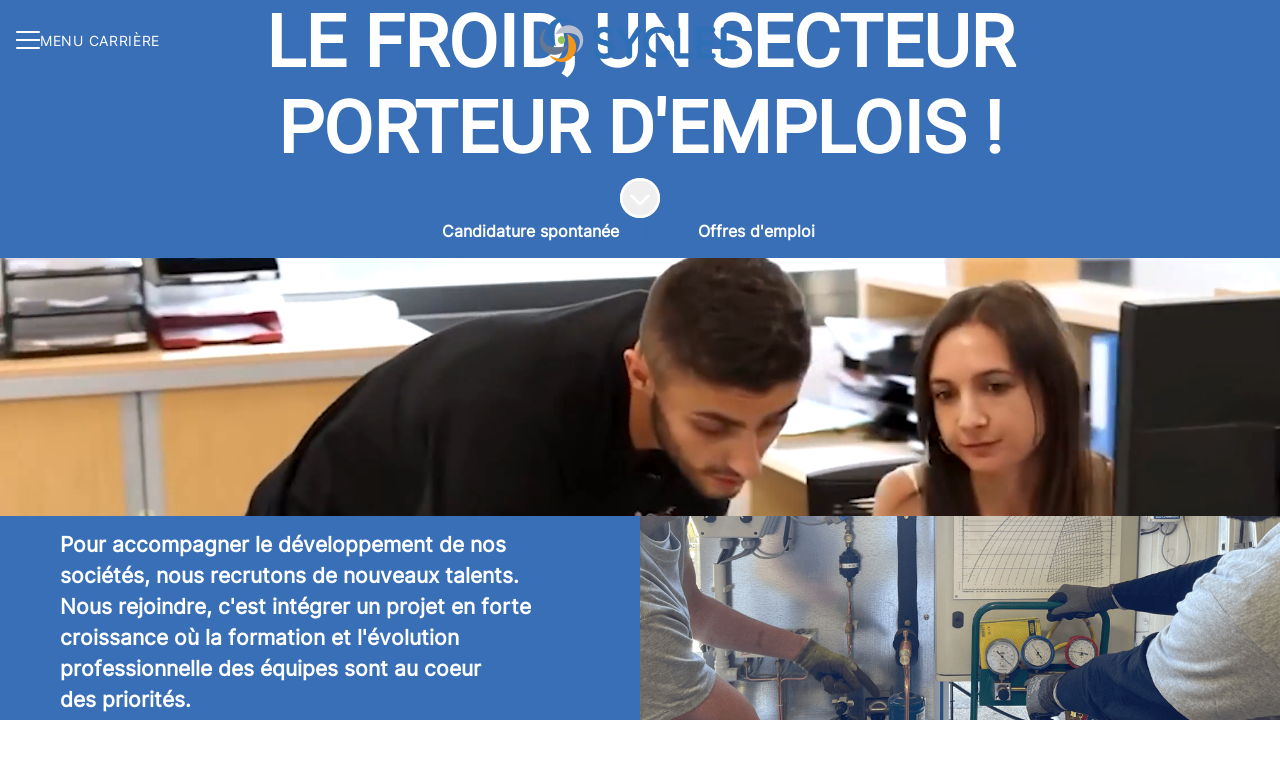

--- FILE ---
content_type: text/html; charset=utf-8
request_url: https://carrieres.syclef.fr/
body_size: 23961
content:
<!DOCTYPE html>

<html
  lang="fr"
  dir="ltr"
  class="h-screen"
>
  <head>
    <script src="https://assets-aws.teamtailor-cdn.com/assets/packs/js/runtime-c00a1acf1104ce122c7e.js" crossorigin="anonymous" data-turbo-track="reload" nonce="" defer="defer" integrity="sha384-kihVkKypdH6EOmQzjhC+HKAunA2g076EIx1FOQ6Qw9sX2OE0Nn7gCk/dhUMSG1xR"></script>
<script src="https://assets-aws.teamtailor-cdn.com/assets/packs/js/5217-d722161248a86ef021eb.js" crossorigin="anonymous" data-turbo-track="reload" nonce="" defer="defer" integrity="sha384-3uhEwc9uRPhLRiFZuyE1+fXG2cPfzR9U79Emaqi+mAfXU4IoMzhLyJlcm/7r1wQE"></script>
<script src="https://assets-aws.teamtailor-cdn.com/assets/packs/js/cookies-a135f52d0a68c93f4012.js" crossorigin="anonymous" data-turbo-track="reload" nonce="" defer="defer" integrity="sha384-0sL6GTF8sTKsSFPNxAGm6429n1teKKhy573MDp74v/UIVHe/z//4JrnBZWLBIJZQ"></script>
<script src="https://assets-aws.teamtailor-cdn.com/assets/packs/js/601-7d3383e7a375dc1aaa1b.js" crossorigin="anonymous" data-turbo-track="reload" nonce="" defer="defer" integrity="sha384-l5I801Pjg1EBg2KQZqeHOLGUzdhI7+PBvRsMqdEOUrzi+WANH250/E7d/ntAKPkC"></script>
<script src="https://assets-aws.teamtailor-cdn.com/assets/packs/js/8559-d931dd583b4bb79d0e2a.js" crossorigin="anonymous" data-turbo-track="reload" nonce="" defer="defer" integrity="sha384-9pmZ0INZG4vdr7arMaCamElHv26NrYEKOvqhf9yjMS5zyzkA40w7ExDWqxGcv2vE"></script>
<script src="https://assets-aws.teamtailor-cdn.com/assets/packs/js/7107-2c8b0452b1096d40d889.js" crossorigin="anonymous" data-turbo-track="reload" nonce="" defer="defer" integrity="sha384-F6jpFzRjsKwuSo3AQM4sFVxNTUvURcCz99PinP+Ioe6ku9FF/btyL6hHI9n3qsl9"></script>
<script src="https://assets-aws.teamtailor-cdn.com/assets/packs/js/7328-d401e606fb75606f5ed6.js" crossorigin="anonymous" data-turbo-track="reload" nonce="" defer="defer" integrity="sha384-p0L2eTbL6W9KU9kp+a5ZiPFo/LooZDf3V5bViSUzLy1aNO65oNK3BhaQyGgC1Da/"></script>
<script src="https://assets-aws.teamtailor-cdn.com/assets/packs/js/1339-9087b09cea7aeaf50372.js" crossorigin="anonymous" data-turbo-track="reload" nonce="" defer="defer" integrity="sha384-NYguk+K4ALGGrCWBkm2gWhq54XhAHwROMsOhloX9eaf/9YCbHXZ0hgv+sU72KYPL"></script>
<script src="https://assets-aws.teamtailor-cdn.com/assets/packs/js/careersite-4ba68538245331f50716.js" crossorigin="anonymous" data-turbo-track="reload" nonce="" defer="defer" integrity="sha384-Jw3u3iUxD016F+BEz0e9axI10PCI9LHZREtSWs/nr480PoKLxJZCn5JkN2vc17+F"></script>
<script src="https://assets-aws.teamtailor-cdn.com/assets/packs/js/4254-c45eea0ea8a6e7fbe408.js" crossorigin="anonymous" data-turbo-track="reload" nonce="" defer="defer" integrity="sha384-apFmoAEVdGUqGEoR1Nm41DSwOTXZzwghwLCdRgTnXOu0tfFK3Fa/hBBCV7G0v2h8"></script>
<script src="https://assets-aws.teamtailor-cdn.com/assets/packs/js/8454-e660b5c793efc07457dc.js" crossorigin="anonymous" data-turbo-track="reload" nonce="" defer="defer" integrity="sha384-dGFXkTHDjzQntcGqSSnoJx1fghvXUfT/FblSy/fbsoR5GK/y4zwSXGBuC8kTUS0h"></script>
<script src="https://assets-aws.teamtailor-cdn.com/assets/packs/js/font-awesome-d93dcae92dfe0efb796e.js" crossorigin="anonymous" data-turbo-track="reload" nonce="" defer="defer" integrity="sha384-sgVCsKWBVlfrJgIFsdlR2hm5bWFvxj4FMh2tADpdMYjjg08BCPEMHpJBGn7LdVlS"></script>

    <link rel="stylesheet" crossorigin="anonymous" href="https://assets-aws.teamtailor-cdn.com/assets/packs/css/careersite-506ecb01.css" data-turbo-track="reload" media="all" integrity="sha384-BYKMscLF1vm0qnaTBXNFi+7n4mVH2Rj9r6Gt4uVn1MlmsxoGpWgabp7lPYr9DOHd" />


    <meta name="viewport" content="width=device-width, initial-scale=1">

    <meta name="turbo-cache-control" content="">

    <meta name="turbo-prefetch" content="false">

    <title>
      Nous Recrutons  - Syclef
    </title>

    <meta name="csrf-param" content="authenticity_token" />
<meta name="csrf-token" content="d7E0S_QVObq3DTtkZ0liMIrDnId20mLnlimixBPDE8ZXJXjH1UdqsoS8wGwLmGxAj3WlOYjHcHp0so9qnt5kZQ" />
    

    
    <link rel='icon' type='image/png' href='https://images.teamtailor-cdn.com/images/s3/teamtailor-production/favicon-v3/image_uploads/9237ca6e-b80a-400a-ba8c-f8c22ed57b14/original.png'><link rel='apple-touch-icon' href='https://images.teamtailor-cdn.com/images/s3/teamtailor-production/favicon_apple-v3/image_uploads/9237ca6e-b80a-400a-ba8c-f8c22ed57b14/original.png' sizes='180x180'>
    <meta name="description" content="Envie d&#39;un projets qui a du sens ? Syclef recrute dans le froid, le CVC et les fonctions supports. Grandissez avec nous au cœur de l’innovation durable." />
    <meta name="keywords" content="Offres d'emploi, recherche, candidature spontanée, carrières, page carrière" />
    
    
    
    <link rel="alternate" type="application/rss+xml" title="Blog Posts" href="/blog/posts.rss" /><link rel="alternate" type="application/rss+xml" title="Jobs" href="/jobs.rss" />

    <meta property="og:locale" content="fr_FR" />
    <meta property="og:type" content="article" />
    <meta property="og:title" content="Nous Recrutons  - Syclef" />
    <meta property="og:site_name" content="Syclef" />
    <meta property="og:url" content="https://carrieres.syclef.fr/" />
    <meta property="og:description" content="Envie d&#39;un projets qui a du sens ? Syclef recrute dans le froid, le CVC et les fonctions supports. Grandissez avec nous au cœur de l’innovation durable." />
    
        <meta property="og:image" content="https://screenshots.teamtailor-cdn.com/1c609b32-acd8-4211-add7-f57ebdb43014-facebook.png?update=1767881190" />
        <meta property="og:image:width" content="1200" />
        <meta property="og:image:height" content="630" />

        <meta name="twitter:card" content="summary_large_image" />
        <meta name="twitter:image" content="https://screenshots.teamtailor-cdn.com/1c609b32-acd8-4211-add7-f57ebdb43014-twitter.png?update=1767881190" />
        <meta name="twitter:title" content="Nous Recrutons  - Syclef" />
        <meta name="twitter:description" content="Envie d&#39;un projets qui a du sens ? Syclef recrute dans le froid, le CVC et les fonctions supports. Grandissez avec nous au cœur de l’innovation durable." />
      
    
    

    <style media="all">
  :root {
    --company-primary-bg-color: 255, 255, 255;
    --company-secondary-bg-color: 56, 111, 182;
    --company-secondary-bg-light-5-color: 66, 123, 197;
    --company-secondary-bg-fallback-color: 56, 111, 182;
    --company-primary-text-color: 37, 37, 37;
    --company-primary-text-dark-5-color: 24, 24, 24;
    --company-primary-text-dark-10-color: 11, 11, 11;
    --company-primary-text-light-50-color: 164, 164, 164;
    --company-primary-text-light-77-color: 233, 233, 233;
    --company-secondary-text-color: 255, 255, 255;
    --company-secondary-text-light-5-color: 255, 255, 255;
    --company-secondary-text-light-15-color: 255, 255, 255;
    --company-link-color: 56, 111, 182;
    --company-link-color-on-white: 44, 87, 143;
    --company-color: 56, 111, 182;

    --company-button-text-color: 255, 255, 255;
    --company-button-bg-color: 56, 111, 182;

    --company-button-bg-light-5-color: 66, 123, 197;
    --company-button-bg-light-15-color: 105, 151, 209;

    --company-border-radius: 40px;

    --company-header-font-family: "Roboto";
    --company-header-font-weight: 700;
    --company-body-font-family: "Inter";
    --company-body-font-weight: 400;
  }
    /* Couleur de fond du header */
.main-header {
  background-color: #386fb6 !important;
}

.main-header,
.site-header,
.header__nav {
  background-color: #eeeeee !important;
}

/* Fond de la barre du menu */
nav.main-nav-menu,
div.header__nav,
div.header__nav nav.main-nav-menu ul {
  background-color: #386fb6 !important;
}

/* Couleur du texte des liens dans le menu */
div.header__nav nav.main-nav-menu a,
.menu__link,
.header__link,
.site-header__nav a {
  color: #ffffff !important;
}

/* Couleur des liens au survol */
.menu__link:hover,
.header__link:hover,
.site-header__nav a:hover {
  color: #386fb6 !important;
}

/* Barres de l'icône hamburger */
button[data-common--header--menu-target="button"] .header-menu-burger__item {
  background-color: ffffff !important;

<header class="header z-career-header flex w-full h-20 relative" style="background-color: #eeeeee !important; --navigation-background-color: #386fb6
; --navigation-highlight-color: #386fb6;">
  <!-- contenu -->
</header>
}

/* Barres de l'icône hamburger au survol */
button[data-common--header--menu-target="button"]:hover .header-menu-burger__item {
  background-color: ffffff
!important;
}
/* Liens de navigation à côté du menu burger */
nav.main-nav-menu a {
  color: #ffffff !important;
}

/* Couleur au survol */
nav.main-nav-menu a:hover {
  color: #ffffff !important; /* Un bleu un pe386fb6
 foncé au survol, à ajuster si besoin */
}


button.z-career-header-menu-button {
  background-color: #386fb6
!important; /* Remplace #eeeeee par la couleur souhaitée */
  background-opacity: 1 !important; /* Pour forcer l’opacité si besoin */
}

.theme-light .c-button {
  background-color: #eeeeee !important;
  border-color: #cccccc !important;
}

.theme-light .c-button svg path {
  fill: #386fb6 !important;
}

<header class="header z-career-header flex w-full h-20 relative ..." 
 style="background-color: #eeeeee;">


<div class="flex flex-col items-center text-company-secondary text-md text-center gap-1 company-links"> 
    <p>ARTEPARC DE BACHASSON - Bâtiment E</p>
    <p>Rue de la Carrière de Bachasson</p>
    <p>13590 MEYREUIL</p>
    <a class="focus-visible-company-secondary px-1 rounded-2" href="https://www.google.com/maps?q=43.4702068,5.6050551" rel="noopener noreferrer" target="_blank">Itinéraires</a>
    <a class
</style>

  <meta name="theme-color" content="#386fb6">

      <link rel="preload" href="https://assets-aws.teamtailor-cdn.com/assets/careersite/Roboto-latin-basic-620dfa2113d7e0c481107c8cc189dcb0cade09f198119893ca24cef05dff31b4.woff2" as="font" type="font/woff2" crossorigin="true">
  <link rel="preload" href="https://assets-aws.teamtailor-cdn.com/assets/careersite/Inter-latin-basic-489518744403b52ed52e9a4f6cf7a50d62b62daf4c6443c3a4015169dc52e622.woff2" as="font" type="font/woff2" crossorigin="true">

  <style>
      @font-face {
        font-family: "Roboto";
        src: url("https://assets-aws.teamtailor-cdn.com/assets/careersite/Roboto-latin-basic-620dfa2113d7e0c481107c8cc189dcb0cade09f198119893ca24cef05dff31b4.woff2") format("woff2");
        unicode-range: U+0020-007F,U+2000-206F;
      }

      @font-face {
        font-family: "Roboto";
        src: url("https://assets-aws.teamtailor-cdn.com/assets/careersite/Roboto-latin-supplement-1805984dc2cb5c1337cbeef0eb28f12ee41737b5c600c6907a55fcb0ab1d526c.woff2") format("woff2");
        unicode-range: U+00A0-00FF;
      }

      @font-face {
        font-family: "Roboto";
        src: url("https://assets-aws.teamtailor-cdn.com/assets/careersite/Roboto-other-4ae4eb664f91e2e81a891564520094152e18eb28d9f5bb99b929c6a6bb7ffde1.woff2") format("woff2");
        unicode-range: U+0100-1FFF,U+2070-E007F;
      }
      @font-face {
        font-family: "Inter";
        src: url("https://assets-aws.teamtailor-cdn.com/assets/careersite/Inter-latin-basic-489518744403b52ed52e9a4f6cf7a50d62b62daf4c6443c3a4015169dc52e622.woff2") format("woff2");
        unicode-range: U+0020-007F,U+2000-206F;
      }

      @font-face {
        font-family: "Inter";
        src: url("https://assets-aws.teamtailor-cdn.com/assets/careersite/Inter-latin-supplement-45357258adee2412721bf717a9560910e5fc0c14607a2fae48fee415863c0e67.woff2") format("woff2");
        unicode-range: U+00A0-00FF;
      }

      @font-face {
        font-family: "Inter";
        src: url("https://assets-aws.teamtailor-cdn.com/assets/careersite/Inter-other-2003ab3ea3c24f30390f2c0bd6bfbfbf4a469b3d6149e498c6be8bd62bc49faf.woff2") format("woff2");
        unicode-range: U+0100-1FFF,U+2070-E007F;
      }
  </style>


  </head>

  <body class="font-company-body min-h-dvh flex flex-col text-company-primary bg-company-primary overflow-x-clip company-link-style--underline companies show" data-controller="careersite--ready careersite--referrer-cookie careersite--preload" data-careersite--referrer-cookie-disabled-value="false" data-careersite--ready-in-editor-value="false" data-block-scripts="true">
    
    

      <dialog data-controller="common--cookies--alert" data-common--cookies--alert-block-scripts-value="true" data-common--cookies--alert-takeover-modal-value="false" data-common--cookies--alert-show-cookie-widget-value="true" class="company-links fixed shadow-form w-auto items-center rounded p-4 bg-company-primary text-company-primary overflow-y-auto border-none max-h-[80vh] z-cookie-alert lg:gap-x-6 lg:max-h-[calc(100vh-40px)] flex-col inset-x-4 bottom-4 mb-0 mt-auto justify-between !translate-y-0 !top-0 lg:p-10 lg:flex-row lg:inset-x-[40px] lg:mb-6">

    <div class="w-full max-w-screen-xl overflow-y-auto">
      <h2 class="font-bold block text-md mb-2">Ce site Web utilise des cookies pour vous garantir la meilleure expérience.</h2>

      <p class="mb-2">
        Syclef et nos partenaires sélectionnés utilisent des cookies et des technologies similaires (ensemble, les « cookies ») qui sont nécessaires pour vous présenter ce site Web, et pour vous garantir la meilleure expérience.

          Si vous y consentez, nous utiliserons également des cookies à des fins de statistiques.
      </p>

      <p class="mb-2">Consultez notre <a class='company-link' href='https://carrieres.syclef.fr/cookie-policy'>politique relative aux cookies</a> pour en savoir plus sur les cookies que nous utilisons.</p>

      <p>Vous pouvez retirer et modifier votre consentement à tout moment en cliquant sur « Gérer les cookies » en bas de chaque page.</p>
</div>
    <div
      class="
        flex flex-col items-center gap-[10px] mt-6 flex-shrink-0 mb-2 w-full
        md:flex-row md:w-auto lg:flex-col
      "
    >
      <button class="careersite-button w-full" aria-label="Accepter tous les cookies" data-action="click-&gt;common--cookies--alert#acceptAll">Accepter tous les cookies</button>

        <button class="careersite-button w-full" aria-label="Refuser les cookies facultatifs" data-action="click-&gt;common--cookies--alert#disableAll">Refuser les cookies facultatifs</button>

      <button class="careersite-button w-full" aria-label="Préférences relatives aux cookies" data-action="click-&gt;common--cookies--alert#openPreferences">Préférences relatives aux cookies</button>
    </div>
</dialog>

      <dialog data-controller="common--cookies--preferences" data-common--cookies--preferences-checked-categories-value="[]" data-action="open-cookie-preferences@window-&gt;common--cookies--preferences#open" class="company-links bg-company-primary text-company-primary shadow-form inset-x-4 mb-4 rounded max-w-screen-sm p-4 overflow-auto max-h-[80vh] z-cookie-alert backdrop:bg-[rgba(0,0,0,0.6)] sm:p-10 sm:mb-auto fixed top-2">
  <div class="mb-5 text-center;">
    <h1 class="font-bold mb-2 text-lg">Sélectionnez les cookies que vous acceptez</h1>
    <p class="text-left mb-2">Sur ce site, nous utilisons toujours par défaut les cookies qui sont essentiels au bon fonctionnement du site.</p>
    <p class="text-left mb-2">Si vous y consentez, nous utiliserons également d&#39;autres types de cookies. Vous pouvez donner ou retirer votre consentement vis-à-vis de ces derniers à l&#39;aide des boutons ci-dessous. Vous pouvez modifier ou retirer votre consentement à tout moment en cliquant sur le lien « Gérer les cookies » disponible en bas du site.</p>
    <p class="text-left">Pour en savoir plus sur les différents types de cookies, leur fonctionnement, et comment vos données sont utilisées lors de leur paramétrage, consultez notre <a href='https://carrieres.syclef.fr/cookie-policy'>Politique relative aux cookies</a>.</p>
  </div>

  <div class="mb-10 text-sm leading-snug">
    <div class="flex mb-3 items-start sm:mb-5 cursor-default" data-preference-type="strictly_necessary">
  <div class="label-switch label-switch--disabled">
    <input type="checkbox" disabled="disabled" id="strictly_necessary" checked="checked" class="peer">

    <div class="checkbox peer-focus:ring-2 peer-focus:ring-blue-600"></div>
</div>
  <div class="ml-4 flex flex-col">
    <label class="font-semibold" for="strictly_necessary">Strictement nécessaire</label>

    <p>Ces cookies sont essentiels au bon fonctionnement du site, et sont toujours activés lorsque vous visitez le site.</p>

      <span>
        <strong>Vendeurs</strong>
        <span>Teamtailor</span>
      </span>
</div></div>

    <div class="flex mb-3 items-start sm:mb-5" data-preference-type="analytics">
  <div class="label-switch">
    <input type="checkbox" id="analytics" class="peer" data-common--cookies--preferences-target="categoryInput" data-action="input-&gt;common--cookies--preferences#handleCategoryToggle">

    <div class="checkbox peer-focus:ring-2 peer-focus:ring-blue-600"></div>
</div>
  <div class="ml-4 flex flex-col">
    <label class="font-semibold cursor-pointer" for="analytics">Statistiques</label>

    <p>Ces cookies collectent des informations qui nous aident à comprendre comment le site est utilisé.</p>

      <span>
        <strong>Vendeurs</strong>
        <span>Teamtailor</span>
      </span>
</div></div>

    

    
  </div>

  <div class="flex flex-col items-center gap-6">
    <button class="careersite-button w-full" data-action="click-&gt;common--cookies--preferences#handleAccept">Accepter ces cookies</button>

    <button class="careersite-button w-full" data-action="click-&gt;common--cookies--preferences#handleDecline">Refuser les cookies facultatifs</button>
  </div>
</dialog>


    <a href="#main-content" class="careersite-button min-w-[13.75rem] group 
          absolute top-0 left-0 py-2 px-4 z-[50] transform
          -translate-y-full -translate-x-full focus:translate-y-2 focus:translate-x-2 transition">
  <span class="flex items-center justify-center gap-x-3">
    
    <span class="truncate">Passer au contenu principal</span>

      <i class="transition duration-200 transform fas mt-[-1px] fa-chevron-right group-hover:translate-x-1 rtl:group-hover:-translate-x-1 rtl:-scale-x-100"></i>
  </span>
</a>

    
<header class="header z-career-header flex w-full h-20   hover:after:top-0 !absolute top-0" data-section-model="header" style="--header-text-color: #FFFFFF;--header-background-color: transparent;--navigation-background-color: #eeeeee;--navigation-highlight-color: #023847;">
  <div class="absolute top-0 w-full h-full ltr:left-0 rtl:right-0">
            <div class="flex items-center h-full ltr:ml-2 rtl:mr-2" data-controller="common--header--menu" data-common--header--menu-open-value="false" data-test="header-menu">
  <button
    class="
      relative flex items-center gap-4 px-4 no-underline cursor-pointer h-14
      sm:w-auto bg-opacity-80 sm:bg-transparent z-career-header-menu-button
      focus-visible-header
    "
    aria-expanded="false"
    data-action="click->common--header--menu#toggle"
    data-common--header--menu-target="button"
  >
    <span class="header-menu-burger" data-common--header--menu-target="burger">
        <span class="header-menu-burger__item"></span>
        <span class="header-menu-burger__item"></span>
        <span class="header-menu-burger__item"></span>
        <span class="header-menu-burger__item"></span>
    </span>

    <span class="max-sm:sr-only text-sm leading-normal tracking-wider uppercase whitespace-nowrap">Menu carrière</span>
  </button>

  <div
    class="
      absolute inset-0 hidden w-full h-screen py-20 m-0 overflow-y-auto
      bottom header__nav z-career-header-menu-content
    "
    data-common--header--menu-target="menu"
  >
    <nav class="w-full main-nav-menu sm:h-full">
      <ul class="w-full sm:py-12">
          <li>
            <a class="text-xl sm:text-4xl py-3 px-8 sm:px-[20%] block font-bold w-full no-underline hover:bg-gradient-header focus-visible:outline-none focus-visible:bg-gradient-header rtl:degree-[90deg]" href="https://carrieres.syclef.fr/">Accueil</a>
</li>          <li>
            <a class="text-xl sm:text-4xl py-3 px-8 sm:px-[20%] block font-bold w-full no-underline hover:bg-gradient-header focus-visible:outline-none focus-visible:bg-gradient-header rtl:degree-[90deg]" href="https://carrieres.syclef.fr/jobs">Offres d&#39;emploi</a>
</li>      </ul>
    </nav>

    <div class="flex flex-col items-end px-8 py-8 overflow-auto md:max-h-full scrollbar-hide sm:text-right sm:fixed top-16 ltr:right-8 rtl:left-8 sm:px-0 sm:py-0">
      <span class="text-lg font-bold">
        Espace Employé
      </span>

      <a class="hover:underline focus-visible-header self-end" href="https://app.teamtailor.com/companies/OgjcPqFO1ac@eu/dashboard">Connexion en tant qu&#39;employé</a>


        <span class="mt-12 text-lg font-bold">
          Espace Candidat
        </span>
        <a class="hover:underline focus-visible-header self-end" href="https://carrieres.syclef.fr/connect/login">Connexion à Connect</a>

        <span class="mt-12 text-lg font-bold">Accueil</span>
        <a class="hover:underline focus-visible-header self-end" href="http://www.syclef.fr">syclef.fr</a>
</div>  </div>
</div>

</div>

<div class="flex items-center mx-auto">      
<a class="relative h-[72px] flex items-center justify-center text-center focus-visible-header" id="e2923b9af9936afc3dd49a8d511e70726" data-test="company-logo" data-turbo-permanent="true" href="https://carrieres.syclef.fr/">
    <img alt="Syclef : site carrière" class="mx-auto max-w-[180px] sm:max-w-[200px] max-h-[90%]" src="https://images.teamtailor-cdn.com/images/s3/teamtailor-production/logotype-v3/image_uploads/d38268a4-d2c8-4cb9-81d5-48c25be2c63e/original.png" />
</a>
</div>

  <div class="absolute top-0 flex items-center h-full mx-3 ltr:right-0 rtl:left-0">
            <div data-controller="common--share" data-common--share-url-value="https://carrieres.syclef.fr/" data-test="share-button">
  <div class="relative" data-controller="common--dropdown" data-common--dropdown-use-stimulus-click-outside-value="false" data-common--dropdown-right-aligned-class="ltr:right-0 rtl:left-0" data-common--dropdown-validation-error-value="Vous devez sélectionner une option">


  <button type="button" role="button" id="trigger-dropdown-3c0b9669" aria-required="false" aria-label="Partager la page" aria-haspopup="menu" aria-expanded="false" aria-controls="dropdown-3c0b9669" class="text-current px-4 pt-[15px] pb-[17px] block flex items-center justify-center focus-visible-header" data-common--dropdown-target="button" data-action="click-&gt;common--dropdown#toggle">
    <span class="sr-only">Partager la page</span>

          <i class="far fa-arrow-up-from-bracket size-6"></i>

</button>
  <div id="dropdown-3c0b9669" role="menu" aria-labelledby="trigger-dropdown-3c0b9669" class="absolute flex-col hidden -mt-1 bg-white rounded min-w-[175px] shadow-form animate__animated animate__faster z-dropdown max-h-[70vh] overflow-y-auto ltr:right-0 rtl:left-0  p-2 top-full" data-common--dropdown-target="dropdown">

        <button type="button" role="menuitem" class="block no-underline px-3 py-3 sm:py-1 text-gray-800 focus-visible:outline-company-button hover:bg-company-secondary hover:text-company-secondary last:mb-0 text-unset mb-1 rounded-xs" data-common--dropdown-target="menuItem" data-action="click-&gt;common--share#handleClick" data-provider="Facebook">
                <span class="flex items-center">
        <i class="fab fa-facebook-square size-6"></i>
        <span class="mx-3">Facebook</span>
      </span>

</button>        <button type="button" role="menuitem" class="block no-underline px-3 py-3 sm:py-1 text-gray-800 focus-visible:outline-company-button hover:bg-company-secondary hover:text-company-secondary last:mb-0 text-unset mb-1 rounded-xs" data-common--dropdown-target="menuItem" data-action="click-&gt;common--share#handleClick" data-provider="Twitter">
                <span class="flex items-center">
        <i class="fab fa-square-x-twitter size-6"></i>
        <span class="mx-3">X</span>
      </span>

</button>        <button type="button" role="menuitem" class="block no-underline px-3 py-3 sm:py-1 text-gray-800 focus-visible:outline-company-button hover:bg-company-secondary hover:text-company-secondary last:mb-0 text-unset mb-1 rounded-xs" data-common--dropdown-target="menuItem" data-action="click-&gt;common--share#handleClick" data-provider="LinkedIn">
                <span class="flex items-center">
        <i class="fab fa-linkedin size-6"></i>
        <span class="mx-3">LinkedIn</span>
      </span>

</button>



</div></div></div>

  </div>
</header>

<main class="flex flex-col flex-grow" id="main-content">
  
    
  <section id="section-55002179" style="--block-base-text-color: var(--company-primary-text-color);--block-base-link-color: var(--company-link-color);--block-base-background-color: var(--company-primary-bg-color);--block-base-highlight-color: var(--company-color);" class="block--cover   hover:after:top-0 hover:after:bottom-0 bg-company-primary text-company-primary" data-section-route="section" data-section-model="55002179" data-section-name="cover">
    

<section class="w-screen bg-cover bg-center bg-company-secondary-fallback relative min-h-dvh lg:!min-h-[max(700px,100dvh)] block-cover-bg block-cover-text" style="--block-bg-overlay-text-color: #FFFFFF;--block-bg-overlay-background-color: #000000;--block-bg-overlay-opacity: 40%" data-controller="blocks--cover--scroll" data-blocks--cover--scroll-smooth-scroll-class="scroll-smooth">
  <div
    class="
      relative flex flex-col items-center min-h-[inherit] justify-center
      w-full h-full px-4 text-lg text-center z-career-block-content
    "
  >
    <div class=" delay-[100ms] w-full relative flex flex-col items-center justify-center md:max-w-[75%] lg:py-0 md:pt-[200px] pt-[160px] pb-20 lg:py-0">
      

      <h1 class="w-full font-company-header text-4xl md:text-6xl lg:text-7xl leading-tight">LE FROID, UN SECTEUR PORTEUR D&#39;EMPLOIS !</h1>

      


            <div class="mt-8 sm:flex sm:justify-center sm:gap-x-20">
      <a href="https://carrieres.syclef.fr/connect" class="careersite-button min-w-[13.75rem] group" data-event-tracking="click" data-event-category="Career" data-event-name="Section: Cover" data-event-label="Click: Connect">
  <span class="flex items-center justify-center gap-x-3">
    
    <span class="truncate">Connect</span>

  </span>
</a>

      <a href="#jobs" class="careersite-button min-w-[13.75rem] group mt-4 sm:mt-0" data-event-tracking="click" data-event-category="Career" data-event-name="Section: Cover" data-event-label="Click: Browse Jobs" data-action="click-&gt;blocks--cover--scroll#handleScrollToJobs" data-turbo="false">
  <span class="flex items-center justify-center gap-x-3">
    
    <span class="truncate">Offres d&#39;emploi</span>

  </span>
</a>

    
</div>

</div>  </div>

  <div class="absolute inset-0 z-career-block-overlay block-cover-overlay"></div>


    <div data-controller="blocks--cover--re-render-video">
  <video class="absolute bg-black inset-0 object-cover h-full w-full " data-blocks--cover--re-render-video-target="videoElement" loop="loop" muted="muted" autoplay="autoplay" playsinline="playsinline">
    <source src="https://videos.teamtailor-cdn.com/tt-videos-production/uploads_converted/cover_large/c87cb5961cf46d606915e345aba24974d8d47f2c.mp4" type="video/mp4">
    <source src="https://videos.teamtailor-cdn.com/tt-videos-production/uploads_converted/cover_large/c87cb5961cf46d606915e345aba24974d8d47f2c.webm" type="video/webm">
</video></div>

    <button class=" delay-[350ms] z-career-block-content absolute hover:opacity-75 rounded-full left-half transform -translate-x-1/2  bottom-10" data-action="click-&gt;blocks--cover--scroll#handleScrollDown" aria-label="Faire défiler jusqu&#39;au contenu">
      <span class="sr-only">
        Faire défiler jusqu&#39;au contenu
      </span>

      <i class="text-5xl fal fa-circle-chevron-down size-10"></i>
</button></section>

</section>
  
  <section id="section-26976986" style="--block-base-text-color: 255, 255, 255;--block-base-link-color: 255, 255, 255;--block-base-background-color: 56, 111, 182;--block-base-highlight-color: 255, 255, 255;--block-background-color: #386fb6;--block-title-color: #ffffff;--block-text-color: 255, 255, 255;--block-link-color: #ffffff;" class="block--workplace   bg-block-background text-block-text" data-section-route="section" data-section-model="26976986" data-section-name="workplace">
    <div class="md:min-h-[500px] flex flex-col lg:flex-row">
  <div class="w-full flex flex-col items-center justify-center py-20 block-px md:px-15">
      <h2 class="w-full mb-4 text-4xl text-center text-block-title font-company-header lg:max-w-600">Rejoignez un Groupe international en forte croissance </h2>

      <div class="prose prose-block block-max-w--sm lg:max-w-600 company-links">
        <p>&nbsp;</p><p><strong>Pour accompagner le développement de&nbsp;nos sociétés, nous recrutons de nouveaux talents.&nbsp;</strong><br></p><p><strong>Nous rejoindre, c'est intégrer un projet en forte croissance où la formation et l'évolution professionnelle des équipes sont&nbsp;au coeur des&nbsp;priorités.</strong></p><p>&nbsp;</p>
      </div>
</div>
    <div class="w-full lg:w-half lg:flex-shrink-0 min-h-[400px] bg-no-repeat bg-center bg-cover lg:min-h-[500px]" style="background-image: url(https://images.teamtailor-cdn.com/images/s3/teamtailor-production/gallery_picture-v6/image_uploads/18297cad-fac8-42d5-ae5f-82364c4e69e8/original.jpeg)"></div>
</div>
</section>
  

  
  <section id="section-55002182" style="--block-base-text-color: 255, 255, 255;--block-base-link-color: 16, 158, 197;--block-base-background-color: 183, 190, 207;--block-base-highlight-color: 255, 255, 255;--block-background-color: #b7becf;--block-title-color: #ffffff;--block-text-color: 255, 255, 255;--block-link-color: #109ec5;" class="block--numbers   block-padding bg-block-preset-custom bg-block-background text-block-text" data-section-route="section" data-section-model="55002182" data-section-name="numbers">
    <div class="w-full text-lg block-px font-company-body" style="--number-text-color: rgb(var(--block-base-highlight-color));">
    <div class="mx-auto mb-12 block-max-w--md">
      <h2 class="text-4xl text-center font-company-header text-block-title">Pourquoi nous rejoindre ? </h2>
      
    </div>

  <dl class="grid grid-cols-1 gap-[48px] mx-auto block-max-w--lg w-full md:grid-cols-3">
      <div class="mb-8 w-full flex flex-col justify-start" data-controller="common--number" data-common--number-animated-class="opacity-0 animate__animated animate__faster" data-common--number-faded-in-class="animate__fadeInUp" data-common--number-number-value="65" data-common--number-index-value="0" data-common--number-abbreviated-value="false" data-common--number-animated-value="true" data-common--number-language-value="fr">
  <dd class="flex items-center justify-center w-full text-[105px] font-bold text-center">
    <span class="text-number w-full leading-none text-block-highlight w-full" data-common--number-target="number"></span>
</dd>
  <dt class="mt-8 text-xl text-center">Sociétés à taille humaine</dt>
</div>
      <div class="mb-8 w-full flex flex-col justify-start" data-controller="common--number" data-common--number-animated-class="opacity-0 animate__animated animate__faster" data-common--number-faded-in-class="animate__fadeInUp" data-common--number-number-value="129" data-common--number-index-value="1" data-common--number-abbreviated-value="false" data-common--number-animated-value="true" data-common--number-language-value="fr">
  <dd class="flex items-center justify-center w-full text-[105px] font-bold text-center">
    <span class="text-number w-full leading-none text-block-highlight w-full" data-common--number-target="number"></span>
</dd>
  <dt class="mt-8 text-xl text-center">Implantations en France, Espagne, Portugal, Italie, Océan Indien, BENELUX</dt>
</div>
      <div class="mb-8 w-full flex flex-col justify-start" data-controller="common--number" data-common--number-animated-class="opacity-0 animate__animated animate__faster" data-common--number-faded-in-class="animate__fadeInUp" data-common--number-number-value="3250" data-common--number-index-value="2" data-common--number-abbreviated-value="false" data-common--number-animated-value="true" data-common--number-language-value="fr">
  <dd class="flex items-center justify-center w-full text-[105px] font-bold text-center">
    <span class="text-number w-full leading-none text-block-highlight w-full" data-common--number-target="number"></span>
</dd>
  <dt class="mt-8 text-xl text-center">Collaborateurs</dt>
</div>
</dl></div>
</section>
  
  <section id="section-55002183" style="--block-base-text-color: var(--company-primary-text-color);--block-base-link-color: var(--company-link-color);--block-base-background-color: var(--company-primary-bg-color);--block-base-highlight-color: var(--company-color);" class="block--people   block-padding bg-block-preset-primary bg-company-primary text-company-primary" data-section-route="section" data-section-model="55002183" data-section-name="people">
    <div id="people" class="block-px">
  <div class="mx-auto text-center block-max-w--md px-4">
    <div class="mb-10 mx-auto block-max-w--md px-4 company-links">
      <h2 class="text-4xl text-center text-block-title font-company-header">Parce que nous rejoindre, c&#39;est intégrer un groupement ambitieux de PME avec un développement dynamique et constant.</h2>
      <div class="mt-2 text-xl text-center text-block-text prose prose-block font-company-body company-links break-words"><p><br></p><p>Si vous avez envie d'y participer activement, saisissez l'opportunité !<br><br></p><p><strong>Nous recrutons en CDI/CDD, stage et alternance.</strong><br></p>

<p><br><br></p></div>
    </div>

    

    <turbo-frame id="people-55002183">
        <div class="grid mx-auto gap-y-9 grid-cols-1 sm:grid-cols-2 lg:grid-cols-4" style="--col-min-w: 300px;">
      <a href="https://carrieres.syclef.fr/fr/people/2912897-marjorie-bruchet" data-turbo-frame="_top" class="group items-center focus-visible:outline-none flex flex-col px-4 text-center">
        <div class=" group-hover:ring-2 group-hover:ring-company-link group-hover:ring-offset-2 group-focus-visible:company-colors-dependant-outline bg-gray-300 relative size-[--image-size] !rounded-full" style="--image-size: 200px">
    <figure class="w-full h-full">
  <picture>
    <source srcset="https://images.teamtailor-cdn.com/images/s3/teamtailor-production/square_226-v4/image_uploads/7799bd43-0d5c-4a8b-ac27-c6726f349b61/original.jpeg?outputFormat=webp 1x, https://images.teamtailor-cdn.com/images/s3/teamtailor-production/square_452-v4/image_uploads/7799bd43-0d5c-4a8b-ac27-c6726f349b61/original.jpeg?outputFormat=webp 2x" type="image/webp">

    <img src="https://images.teamtailor-cdn.com/images/s3/teamtailor-production/square_226-v4/image_uploads/7799bd43-0d5c-4a8b-ac27-c6726f349b61/original.jpeg" alt="Photo de Marjorie BRUCHET" loading="lazy" class="w-full h-full object-cover rounded-full" width="200" height="200">
</picture>
  
</figure>
</div>

        <div
          class="
            text-md transition text-company-link text-block-link group-hover:text-company-link-hover group-focus-visible:text-company-link-hover text-block-text mt-2
          "
        >
          Marjorie BRUCHET
        </div>

          <div
            class="
              text-block-text
            "
          >
            Chargée de formation et recrutement
          </div>
</a>      <a href="https://carrieres.syclef.fr/fr/people/2119483-magalie-moisan" data-turbo-frame="_top" class="group items-center focus-visible:outline-none flex flex-col px-4 text-center">
        <div class=" group-hover:ring-2 group-hover:ring-company-link group-hover:ring-offset-2 group-focus-visible:company-colors-dependant-outline bg-gray-300 relative size-[--image-size] !rounded-full" style="--image-size: 200px">
    <figure class="w-full h-full">
  <picture>
    <source srcset="https://images.teamtailor-cdn.com/images/s3/teamtailor-production/square_226-v4/image_uploads/dcf95b72-0c01-4a0d-981a-0624a6439233/original.jpeg?outputFormat=webp 1x, https://images.teamtailor-cdn.com/images/s3/teamtailor-production/square_452-v4/image_uploads/dcf95b72-0c01-4a0d-981a-0624a6439233/original.jpeg?outputFormat=webp 2x" type="image/webp">

    <img src="https://images.teamtailor-cdn.com/images/s3/teamtailor-production/square_226-v4/image_uploads/dcf95b72-0c01-4a0d-981a-0624a6439233/original.jpeg" alt="Photo de Magalie MOISAN" loading="lazy" class="w-full h-full object-cover rounded-full" width="200" height="200">
</picture>
  
</figure>
</div>

        <div
          class="
            text-md transition text-company-link text-block-link group-hover:text-company-link-hover group-focus-visible:text-company-link-hover text-block-text mt-2
          "
        >
          Magalie MOISAN
        </div>

          <div
            class="
              text-block-text
            "
          >
            Responsable recrutement
          </div>
</a>      <a href="https://carrieres.syclef.fr/fr/people/2119486-laure-singletary" data-turbo-frame="_top" class="group items-center focus-visible:outline-none flex flex-col px-4 text-center">
        <div class=" group-hover:ring-2 group-hover:ring-company-link group-hover:ring-offset-2 group-focus-visible:company-colors-dependant-outline bg-gray-300 relative size-[--image-size] !rounded-full" style="--image-size: 200px">
    <figure class="w-full h-full">
  <picture>
    <source srcset="https://images.teamtailor-cdn.com/images/s3/teamtailor-production/square_226-v4/image_uploads/1f729b6e-c5d1-4f2f-84e7-9309018df8e8/original.png?outputFormat=webp 1x, https://images.teamtailor-cdn.com/images/s3/teamtailor-production/square_452-v4/image_uploads/1f729b6e-c5d1-4f2f-84e7-9309018df8e8/original.png?outputFormat=webp 2x" type="image/webp">

    <img src="https://images.teamtailor-cdn.com/images/s3/teamtailor-production/square_226-v4/image_uploads/1f729b6e-c5d1-4f2f-84e7-9309018df8e8/original.png" alt="Photo de Laure SINGLETARY" loading="lazy" class="w-full h-full object-cover rounded-full" width="200" height="200">
</picture>
  
</figure>
</div>

        <div
          class="
            text-md transition text-company-link text-block-link group-hover:text-company-link-hover group-focus-visible:text-company-link-hover text-block-text mt-2
          "
        >
          Laure SINGLETARY
        </div>

          <div
            class="
              text-block-text
            "
          >
            Chargée de recrutement - Région Sud-Ouest
          </div>
</a>      <a href="https://carrieres.syclef.fr/fr/people/2162180-alison-grignon" data-turbo-frame="_top" class="group items-center focus-visible:outline-none flex flex-col px-4 text-center">
        <div class=" group-hover:ring-2 group-hover:ring-company-link group-hover:ring-offset-2 group-focus-visible:company-colors-dependant-outline bg-gray-300 relative size-[--image-size] !rounded-full" style="--image-size: 200px">
    <figure class="w-full h-full">
  <picture>
    <source srcset="https://images.teamtailor-cdn.com/images/s3/teamtailor-production/square_226-v4/image_uploads/dc6d7062-5a10-47b4-ae66-8a93d06af6e6/original.png?outputFormat=webp 1x, https://images.teamtailor-cdn.com/images/s3/teamtailor-production/square_452-v4/image_uploads/dc6d7062-5a10-47b4-ae66-8a93d06af6e6/original.png?outputFormat=webp 2x" type="image/webp">

    <img src="https://images.teamtailor-cdn.com/images/s3/teamtailor-production/square_226-v4/image_uploads/dc6d7062-5a10-47b4-ae66-8a93d06af6e6/original.png" alt="Photo de Alison GRIGNON" loading="lazy" class="w-full h-full object-cover rounded-full" width="200" height="200">
</picture>
  
</figure>
</div>

        <div
          class="
            text-md transition text-company-link text-block-link group-hover:text-company-link-hover group-focus-visible:text-company-link-hover text-block-text mt-2
          "
        >
          Alison GRIGNON
        </div>

          <div
            class="
              text-block-text
            "
          >
            Chargée de recrutement - Régions Est, Rhône Alpes, Sud-Est
          </div>
</a>      <a href="https://carrieres.syclef.fr/fr/people/2994653-sebastien-pocheau" data-turbo-frame="_top" class="group items-center focus-visible:outline-none flex flex-col px-4 text-center">
        <div class=" group-hover:ring-2 group-hover:ring-company-link group-hover:ring-offset-2 group-focus-visible:company-colors-dependant-outline bg-gray-300 relative size-[--image-size] !rounded-full" style="--image-size: 200px">
    <figure class="w-full h-full">
  <picture>
    <source srcset="https://images.teamtailor-cdn.com/images/s3/teamtailor-production/square_226-v4/image_uploads/e3f8a6a9-ecf0-4bb0-b566-91edb78a9714/original.jpeg?outputFormat=webp 1x, https://images.teamtailor-cdn.com/images/s3/teamtailor-production/square_452-v4/image_uploads/e3f8a6a9-ecf0-4bb0-b566-91edb78a9714/original.jpeg?outputFormat=webp 2x" type="image/webp">

    <img src="https://images.teamtailor-cdn.com/images/s3/teamtailor-production/square_226-v4/image_uploads/e3f8a6a9-ecf0-4bb0-b566-91edb78a9714/original.jpeg" alt="Photo de Sébastien POCHEAU" loading="lazy" class="w-full h-full object-cover rounded-full" width="200" height="200">
</picture>
  
</figure>
</div>

        <div
          class="
            text-md transition text-company-link text-block-link group-hover:text-company-link-hover group-focus-visible:text-company-link-hover text-block-text mt-2
          "
        >
          Sébastien POCHEAU
        </div>

          <div
            class="
              text-block-text
            "
          >
            Chargé de recrutement - Régions Normandie, Bretagne, Pays de la Loire
          </div>
</a>      <a href="https://carrieres.syclef.fr/fr/people/3510222-sarah-mauraisin" data-turbo-frame="_top" class="group items-center focus-visible:outline-none flex flex-col px-4 text-center">
        <div class=" group-hover:ring-2 group-hover:ring-company-link group-hover:ring-offset-2 group-focus-visible:company-colors-dependant-outline bg-gray-300 relative size-[--image-size] !rounded-full" style="--image-size: 200px">
    <figure class="w-full h-full">
  <picture>
    <source srcset="https://images.teamtailor-cdn.com/images/s3/teamtailor-production/square_226-v4/image_uploads/c4e87d43-8bd6-4643-967d-974468589a7b/original.jpeg?outputFormat=webp 1x, https://images.teamtailor-cdn.com/images/s3/teamtailor-production/square_452-v4/image_uploads/c4e87d43-8bd6-4643-967d-974468589a7b/original.jpeg?outputFormat=webp 2x" type="image/webp">

    <img src="https://images.teamtailor-cdn.com/images/s3/teamtailor-production/square_226-v4/image_uploads/c4e87d43-8bd6-4643-967d-974468589a7b/original.jpeg" alt="Photo de Sarah MAURAISIN" loading="lazy" class="w-full h-full object-cover rounded-full" width="200" height="200">
</picture>
  
</figure>
</div>

        <div
          class="
            text-md transition text-company-link text-block-link group-hover:text-company-link-hover group-focus-visible:text-company-link-hover text-block-text mt-2
          "
        >
          Sarah MAURAISIN
        </div>

          <div
            class="
              text-block-text
            "
          >
            Chargée de recrutement - Régions Hauts-de-France et Ile-de-France
          </div>
</a></div>


</turbo-frame>  </div>
</div>

</section>
  
  <section id="section-55002185" style="--block-base-text-color: var(--company-primary-text-color);--block-base-link-color: var(--company-link-color);--block-base-background-color: var(--company-primary-bg-color);--block-base-highlight-color: var(--company-color);" class="block--jobs   block-padding bg-block-preset-primary bg-company-primary text-company-primary" data-section-route="section" data-section-model="55002185" data-section-name="jobs">
    <turbo-frame id="jobs_list">





  <div class="w-full text-lg relative block-px" data-layout="card" data-controller="blocks--jobs" data-blocks--jobs-show-map-value="false" data-blocks--jobs-split-view-value="false" data-blocks--jobs-language-code-value="fr" data-blocks--jobs-first-block-value="false" data-blocks--jobs-overflow-auto-class="lg:overflow-auto" data-blocks--jobs-overflow-hidden-class="lg:overflow-hidden" data-blocks--jobs-sibling-element-padding-class="lg:[&amp;.bg-block-preset-primary:not(.keep-block-padding)]:!pt-20" data-blocks--jobs-disabled-map-view-toggle-class="cursor-not-allowed" id="jobs">
      <div class="block-px jobs-text">
        <div class="mb-15 md:mb-18 lg:mb-20 mx-auto block-max-w--sm">
          <h2 class="text-4xl text-center font-company-header text-block-title">Nos offres à la une</h2>
          
</div></div>
    <div class="relative" data-blocks--jobs-target="jobsContainer">


        <div class="bg-company-primary relative z-career-jobs-list lg:col-span-2 pt-4 lg:pt-8" data-blocks--jobs-target="jobsListContainer">

          <div>
              <div class="mx-auto text-lg block-max-w--md">
    <ul class="block-grid" id="jobs_list_container">
        <li
  class="
    transition-opacity duration-150 border rounded block-grid-item
    border-block-base-text border-opacity-15
  "
>
  <a class="min-h-[11.25rem] h-full w-full p-4 flex flex-col justify-center text-center hover:bg-primary-text-background" data-turbo="false" href="https://carrieres.syclef.fr/jobs/7146837-charge-de-paie-et-rh-h-f-syclef">
    <span
      class="text-block-base-link company-link-style hyphens-auto"
      title="Chargé de paie et RH (H/F) - SYCLEF"
    >
      Chargé de paie et RH (H/F) - SYCLEF
    </span>

    <div class="mt-1 text-md">
<span>Ressources Humaines</span>

  <span class="mx-[2px]">&middot;</span>

    <span>SYCLEF (13 - Meyreuil)</span>

    <span class="mx-[2px]">&middot;</span>
  <span class="inline-flex items-center gap-x-2">
    Hybride
    <i class="w-4 h-5 text-xs fas fa-wifi"></i>
</span></div>
</a></li>

        <li
  class="
    transition-opacity duration-150 border rounded block-grid-item
    border-block-base-text border-opacity-15
  "
>
  <a class="min-h-[11.25rem] h-full w-full p-4 flex flex-col justify-center text-center hover:bg-primary-text-background" data-turbo="false" href="https://carrieres.syclef.fr/jobs/7132993-assistant-service-support-contrat-gps-h-f-matal">
    <span
      class="text-block-base-link company-link-style hyphens-auto"
      title="Assistant service support contrat GPS (H/F) - MATAL"
    >
      Assistant service support contrat GPS (H/F) - MATAL
    </span>

    <div class="mt-1 text-md">
<span>Support administratif</span>

  <span class="mx-[2px]">&middot;</span>

    <span>MATAL (44 - Nantes)</span>

</div>
</a></li>

        <li
  class="
    transition-opacity duration-150 border rounded block-grid-item
    border-block-base-text border-opacity-15
  "
>
  <a class="min-h-[11.25rem] h-full w-full p-4 flex flex-col justify-center text-center hover:bg-primary-text-background" data-turbo="false" href="https://carrieres.syclef.fr/jobs/7132873-assistant-d-agence-h-f-matal">
    <span
      class="text-block-base-link company-link-style hyphens-auto"
      title="Assistant d&#39;agence (H/F) - MATAL"
    >
      Assistant d&#39;agence (H/F) - MATAL
    </span>

    <div class="mt-1 text-md">
<span>Support administratif</span>

  <span class="mx-[2px]">&middot;</span>

    <span>MATAL (44 - Nantes)</span>

</div>
</a></li>

        <li
  class="
    transition-opacity duration-150 border rounded block-grid-item
    border-block-base-text border-opacity-15
  "
>
  <a class="min-h-[11.25rem] h-full w-full p-4 flex flex-col justify-center text-center hover:bg-primary-text-background" data-turbo="false" href="https://carrieres.syclef.fr/jobs/7123011-chef-de-chantier-f-h-matal">
    <span
      class="text-block-base-link company-link-style hyphens-auto"
      title="Chef de chantier (F/H) - MATAL"
    >
      Chef de chantier (F/H) - MATAL
    </span>

    <div class="mt-1 text-md">
<span>Travaux</span>

  <span class="mx-[2px]">&middot;</span>

    <span>MATAL (69 - Lyon)</span>

</div>
</a></li>

        <li
  class="
    transition-opacity duration-150 border rounded block-grid-item
    border-block-base-text border-opacity-15
  "
>
  <a class="min-h-[11.25rem] h-full w-full p-4 flex flex-col justify-center text-center hover:bg-primary-text-background" data-turbo="false" href="https://carrieres.syclef.fr/jobs/7123009-charge-d-affaires-travaux-contracting-f-h-matal">
    <span
      class="text-block-base-link company-link-style hyphens-auto"
      title="Chargé d&#39;affaires Travaux - Contracting (F/H) - MATAL"
    >
      Chargé d&#39;affaires Travaux - Contracting (F/H) - MATAL
    </span>

    <div class="mt-1 text-md">
<span>Travaux</span>

  <span class="mx-[2px]">&middot;</span>

    <span>MATAL (69 - Lyon)</span>

</div>
</a></li>

        <li
  class="
    transition-opacity duration-150 border rounded block-grid-item
    border-block-base-text border-opacity-15
  "
>
  <a class="min-h-[11.25rem] h-full w-full p-4 flex flex-col justify-center text-center hover:bg-primary-text-background" data-turbo="false" href="https://carrieres.syclef.fr/jobs/7122971-metteur-au-point-froid-industriel-f-h-matal">
    <span
      class="text-block-base-link company-link-style hyphens-auto"
      title="Metteur au point - Froid industriel (F/H) - MATAL"
    >
      Metteur au point - Froid industriel (F/H) - MATAL
    </span>

    <div class="mt-1 text-md">
<span>Travaux</span>

  <span class="mx-[2px]">&middot;</span>

    <span>MATAL (69 - Lyon)</span>

</div>
</a></li>

        <li
  class="
    transition-opacity duration-150 border rounded block-grid-item
    border-block-base-text border-opacity-15
  "
>
  <a class="min-h-[11.25rem] h-full w-full p-4 flex flex-col justify-center text-center hover:bg-primary-text-background" data-turbo="false" href="https://carrieres.syclef.fr/jobs/7106804-technicien-cvc-h-f-ad-froid">
    <span
      class="text-block-base-link company-link-style hyphens-auto"
      title="Technicien CVC (H/F) - AD FROID"
    >
      Technicien CVC (H/F) - AD FROID
    </span>

    <div class="mt-1 text-md">
<span>SAV / Maintenance</span>

  <span class="mx-[2px]">&middot;</span>

    <span>AD FROID (35 - Pacé)</span>

</div>
</a></li>

        <li
  class="
    transition-opacity duration-150 border rounded block-grid-item
    border-block-base-text border-opacity-15
  "
>
  <a class="min-h-[11.25rem] h-full w-full p-4 flex flex-col justify-center text-center hover:bg-primary-text-background" data-turbo="false" href="https://carrieres.syclef.fr/jobs/7106795-technicien-frigoriste-h-f-ad-froid">
    <span
      class="text-block-base-link company-link-style hyphens-auto"
      title="Technicien frigoriste (H/F) - AD FROID"
    >
      Technicien frigoriste (H/F) - AD FROID
    </span>

    <div class="mt-1 text-md">
<span>SAV / Maintenance</span>

  <span class="mx-[2px]">&middot;</span>

    <span>AD FROID (35 - Pacé)</span>

</div>
</a></li>

        <li
  class="
    transition-opacity duration-150 border rounded block-grid-item
    border-block-base-text border-opacity-15
  "
>
  <a class="min-h-[11.25rem] h-full w-full p-4 flex flex-col justify-center text-center hover:bg-primary-text-background" data-turbo="false" href="https://carrieres.syclef.fr/jobs/7091895-comptable-fournisseurs-h-f">
    <span
      class="text-block-base-link company-link-style hyphens-auto"
      title="Comptable fournisseurs (H/F)"
    >
      Comptable fournisseurs (H/F)
    </span>

    <div class="mt-1 text-md">
<span>Comptabilité / Finance</span>

  <span class="mx-[2px]">&middot;</span>

    <span>SYCLEF (13 - Meyreuil)</span>

    <span class="mx-[2px]">&middot;</span>
  <span class="inline-flex items-center gap-x-2">
    Hybride
    <i class="w-4 h-5 text-xs fas fa-wifi"></i>
</span></div>
</a></li>

</ul></div>

          </div>


</div>
        <div class="flex justify-center mx-auto mt-12 lg:col-span-2">
          <a href="/jobs" class="careersite-button min-w-[13.75rem] group" data-turbo="false">
  <span class="flex items-center justify-center gap-x-3">
    
    <span class="truncate">Toutes les offres d&#39;emploi</span>

      <i class="transition duration-200 transform fas mt-[-1px] fa-chevron-right group-hover:translate-x-1 rtl:group-hover:-translate-x-1 rtl:-scale-x-100"></i>
  </span>
</a>
        </div>
</div></div></turbo-frame>
</section>
  

  
  <section id="section-55002187" style="--block-base-text-color: var(--company-primary-text-color);--block-base-link-color: var(--company-link-color);--block-base-background-color: var(--company-primary-bg-color);--block-base-highlight-color: var(--company-color);" class="block--locations-map   bg-company-primary text-company-primary" data-section-route="section" data-section-model="55002187" data-section-name="locations-map">
    <div id="locations-map" class="text-lg locations-map" data-controller="blocks--locations-map" data-blocks--locations-map-selected-location-value="675209" data-blocks--locations-map-locations-value="[{&quot;id&quot;:675209,&quot;lat&quot;:&quot;43.4904294&quot;,&quot;long&quot;:&quot;5.5299618&quot;},{&quot;id&quot;:676550,&quot;lat&quot;:&quot;48.4307834&quot;,&quot;long&quot;:&quot;-4.4503124&quot;},{&quot;id&quot;:1382647,&quot;lat&quot;:&quot;44.7862302&quot;,&quot;long&quot;:&quot;-0.5795101&quot;},{&quot;id&quot;:676551,&quot;lat&quot;:&quot;48.1463056&quot;,&quot;long&quot;:&quot;-1.7609146&quot;},{&quot;id&quot;:685707,&quot;lat&quot;:&quot;47.272953&quot;,&quot;long&quot;:&quot;5.006870999999999&quot;},{&quot;id&quot;:701117,&quot;lat&quot;:&quot;47.27309839999999&quot;,&quot;long&quot;:&quot;5.006092199999999&quot;},{&quot;id&quot;:1318979,&quot;lat&quot;:&quot;47.28681599999999&quot;,&quot;long&quot;:&quot;5.994732&quot;},{&quot;id&quot;:1087392,&quot;lat&quot;:&quot;45.8604411&quot;,&quot;long&quot;:&quot;4.9118277&quot;},{&quot;id&quot;:1087443,&quot;lat&quot;:&quot;45.6356444&quot;,&quot;long&quot;:&quot;5.5627268&quot;},{&quot;id&quot;:685681,&quot;lat&quot;:&quot;44.027434&quot;,&quot;long&quot;:&quot;5.966661999999999&quot;},{&quot;id&quot;:1117919,&quot;lat&quot;:&quot;49.9484263&quot;,&quot;long&quot;:&quot;2.2235394&quot;},{&quot;id&quot;:685664,&quot;lat&quot;:&quot;49.16243499999999&quot;,&quot;long&quot;:&quot;-0.4071&quot;},{&quot;id&quot;:1046142,&quot;lat&quot;:&quot;49.0270129&quot;,&quot;long&quot;:&quot;1.151361&quot;},{&quot;id&quot;:1046141,&quot;lat&quot;:&quot;49.4435261&quot;,&quot;long&quot;:&quot;1.0984309&quot;},{&quot;id&quot;:1117920,&quot;lat&quot;:&quot;50.7371803&quot;,&quot;long&quot;:&quot;2.2628658&quot;},{&quot;id&quot;:676552,&quot;lat&quot;:&quot;48.46912769999999&quot;,&quot;long&quot;:&quot;-2.7967058&quot;},{&quot;id&quot;:676553,&quot;lat&quot;:&quot;47.22211739999999&quot;,&quot;long&quot;:&quot;-1.6417289&quot;},{&quot;id&quot;:687777,&quot;lat&quot;:&quot;47.47116159999999&quot;,&quot;long&quot;:&quot;-0.5518257&quot;},{&quot;id&quot;:699561,&quot;lat&quot;:&quot;45.14694859999999&quot;,&quot;long&quot;:&quot;0.7572205&quot;},{&quot;id&quot;:676556,&quot;lat&quot;:&quot;44.5178945&quot;,&quot;long&quot;:&quot;-0.04894569999999999&quot;},{&quot;id&quot;:1183660,&quot;lat&quot;:&quot;44.8416106&quot;,&quot;long&quot;:&quot;-0.5810938000000001&quot;},{&quot;id&quot;:699562,&quot;lat&quot;:&quot;44.2470173&quot;,&quot;long&quot;:&quot;0.4502368&quot;},{&quot;id&quot;:685660,&quot;lat&quot;:&quot;42.7346274&quot;,&quot;long&quot;:&quot;2.897394899999999&quot;},{&quot;id&quot;:1115005,&quot;lat&quot;:&quot;49.0660192&quot;,&quot;long&quot;:&quot;2.1108971&quot;},{&quot;id&quot;:1115021,&quot;lat&quot;:&quot;43.3158801&quot;,&quot;long&quot;:&quot;5.5819518&quot;},{&quot;id&quot;:1115009,&quot;lat&quot;:&quot;45.58451489999999&quot;,&quot;long&quot;:&quot;5.299272999999999&quot;},{&quot;id&quot;:685657,&quot;lat&quot;:&quot;48.5395362&quot;,&quot;long&quot;:&quot;7.569765599999999&quot;},{&quot;id&quot;:685658,&quot;lat&quot;:&quot;48.7536918&quot;,&quot;long&quot;:&quot;2.2061518&quot;},{&quot;id&quot;:685655,&quot;lat&quot;:&quot;44.1162575&quot;,&quot;long&quot;:&quot;4.1150441&quot;},{&quot;id&quot;:897961,&quot;lat&quot;:&quot;46.227638&quot;,&quot;long&quot;:&quot;2.213749&quot;},{&quot;id&quot;:685653,&quot;lat&quot;:&quot;43.569854&quot;,&quot;long&quot;:&quot;7.0071122&quot;},{&quot;id&quot;:1045552,&quot;lat&quot;:&quot;-21.3161101&quot;,&quot;long&quot;:&quot;55.47349269999999&quot;},{&quot;id&quot;:1045553,&quot;lat&quot;:&quot;-20.93778769999999&quot;,&quot;long&quot;:&quot;55.3100046&quot;},{&quot;id&quot;:1057314,&quot;lat&quot;:&quot;-20.1608912&quot;,&quot;long&quot;:&quot;57.5012222&quot;},{&quot;id&quot;:685648,&quot;lat&quot;:&quot;50.3274553&quot;,&quot;long&quot;:&quot;3.4452732&quot;},{&quot;id&quot;:1046163,&quot;lat&quot;:&quot;45.9523612&quot;,&quot;long&quot;:&quot;-0.8974250999999999&quot;},{&quot;id&quot;:676559,&quot;lat&quot;:&quot;45.950182&quot;,&quot;long&quot;:&quot;-0.9007693&quot;},{&quot;id&quot;:996099,&quot;lat&quot;:&quot;44.5962138&quot;,&quot;long&quot;:&quot;2.0614995&quot;},{&quot;id&quot;:685656,&quot;lat&quot;:&quot;48.5395362&quot;,&quot;long&quot;:&quot;7.569765599999999&quot;},{&quot;id&quot;:685654,&quot;lat&quot;:&quot;44.4996194&quot;,&quot;long&quot;:&quot;6.0441141&quot;},{&quot;id&quot;:676560,&quot;lat&quot;:&quot;43.6514207&quot;,&quot;long&quot;:&quot;1.5196158&quot;},{&quot;id&quot;:1085650,&quot;lat&quot;:&quot;48.2933145&quot;,&quot;long&quot;:&quot;4.023880900000001&quot;},{&quot;id&quot;:1423788,&quot;lat&quot;:&quot;48.0783712&quot;,&quot;long&quot;:&quot;-0.7670205999999999&quot;},{&quot;id&quot;:684788,&quot;lat&quot;:&quot;49.097809&quot;,&quot;long&quot;:&quot;-0.290143&quot;},{&quot;id&quot;:1118838,&quot;lat&quot;:&quot;45.6488766&quot;,&quot;long&quot;:&quot;0.1567288&quot;},{&quot;id&quot;:1118835,&quot;lat&quot;:&quot;45.6902857&quot;,&quot;long&quot;:&quot;-0.3290863&quot;},{&quot;id&quot;:1120625,&quot;lat&quot;:&quot;45.74740140000001&quot;,&quot;long&quot;:&quot;-0.6371416999999999&quot;},{&quot;id&quot;:1118834,&quot;lat&quot;:&quot;45.16229269999999&quot;,&quot;long&quot;:&quot;1.5267596&quot;},{&quot;id&quot;:684787,&quot;lat&quot;:&quot;48.4610222&quot;,&quot;long&quot;:&quot;-2.7913153&quot;},{&quot;id&quot;:1118837,&quot;lat&quot;:&quot;44.852877&quot;,&quot;long&quot;:&quot;0.4818831&quot;},{&quot;id&quot;:1118836,&quot;lat&quot;:&quot;45.1827726&quot;,&quot;long&quot;:&quot;0.7268991&quot;},{&quot;id&quot;:1118845,&quot;lat&quot;:&quot;44.349389&quot;,&quot;long&quot;:&quot;2.575986&quot;},{&quot;id&quot;:930558,&quot;lat&quot;:&quot;44.9324553&quot;,&quot;long&quot;:&quot;4.895658699999999&quot;},{&quot;id&quot;:929505,&quot;lat&quot;:&quot;48.577613&quot;,&quot;long&quot;:&quot;-3.828228&quot;},{&quot;id&quot;:684786,&quot;lat&quot;:&quot;47.997257&quot;,&quot;long&quot;:&quot;-4.049548000000001&quot;},{&quot;id&quot;:684799,&quot;lat&quot;:&quot;43.6000053&quot;,&quot;long&quot;:&quot;1.3115958&quot;},{&quot;id&quot;:684798,&quot;lat&quot;:&quot;44.868244&quot;,&quot;long&quot;:&quot;-0.4764691&quot;},{&quot;id&quot;:684800,&quot;lat&quot;:&quot;43.424062&quot;,&quot;long&quot;:&quot;3.7128374&quot;},{&quot;id&quot;:684789,&quot;lat&quot;:&quot;48.18727190000001&quot;,&quot;long&quot;:&quot;-1.7232114&quot;},{&quot;id&quot;:684793,&quot;lat&quot;:&quot;47.32604980000001&quot;,&quot;long&quot;:&quot;0.7003465&quot;},{&quot;id&quot;:684797,&quot;lat&quot;:&quot;45.543882&quot;,&quot;long&quot;:&quot;4.288324999999999&quot;},{&quot;id&quot;:675938,&quot;lat&quot;:&quot;47.1473172&quot;,&quot;long&quot;:&quot;-1.5407724&quot;},{&quot;id&quot;:1118844,&quot;lat&quot;:&quot;44.6085226&quot;,&quot;long&quot;:&quot;2.0314036&quot;},{&quot;id&quot;:1120628,&quot;lat&quot;:&quot;44.8942061&quot;,&quot;long&quot;:&quot;1.4795165&quot;},{&quot;id&quot;:1118843,&quot;lat&quot;:&quot;44.2032365&quot;,&quot;long&quot;:&quot;0.6247477&quot;},{&quot;id&quot;:1118842,&quot;lat&quot;:&quot;44.5013663&quot;,&quot;long&quot;:&quot;0.1589874&quot;},{&quot;id&quot;:989215,&quot;lat&quot;:&quot;49.258329&quot;,&quot;long&quot;:&quot;4.031696&quot;},{&quot;id&quot;:684790,&quot;lat&quot;:&quot;48.708761&quot;,&quot;long&quot;:&quot;6.252716&quot;},{&quot;id&quot;:684785,&quot;lat&quot;:&quot;47.7823928&quot;,&quot;long&quot;:&quot;-3.351452&quot;},{&quot;id&quot;:684784,&quot;lat&quot;:&quot;50.4730857&quot;,&quot;long&quot;:&quot;2.5981386&quot;},{&quot;id&quot;:684794,&quot;lat&quot;:&quot;45.7679554&quot;,&quot;long&quot;:&quot;3.131021&quot;},{&quot;id&quot;:896348,&quot;lat&quot;:&quot;43.4933798&quot;,&quot;long&quot;:&quot;-1.4757394&quot;},{&quot;id&quot;:684791,&quot;lat&quot;:&quot;48.5437899&quot;,&quot;long&quot;:&quot;7.651468400000001&quot;},{&quot;id&quot;:684795,&quot;lat&quot;:&quot;45.7523815&quot;,&quot;long&quot;:&quot;4.9438828&quot;},{&quot;id&quot;:930555,&quot;lat&quot;:&quot;48.00578669999999&quot;,&quot;long&quot;:&quot;0.2015378&quot;},{&quot;id&quot;:1374469,&quot;lat&quot;:&quot;47.8406652&quot;,&quot;long&quot;:&quot;-0.3359853&quot;},{&quot;id&quot;:684792,&quot;lat&quot;:&quot;46.3300549&quot;,&quot;long&quot;:&quot;-0.4136696&quot;},{&quot;id&quot;:1118840,&quot;lat&quot;:&quot;45.83361900000001&quot;,&quot;long&quot;:&quot;1.261105&quot;},{&quot;id&quot;:1043328,&quot;lat&quot;:&quot;48.7642806&quot;,&quot;long&quot;:&quot;2.3374803&quot;},{&quot;id&quot;:1290017,&quot;lat&quot;:&quot;48.7811485&quot;,&quot;long&quot;:&quot;2.3523675&quot;},{&quot;id&quot;:1084583,&quot;lat&quot;:&quot;48.7548007&quot;,&quot;long&quot;:&quot;2.2079536&quot;},{&quot;id&quot;:1100365,&quot;lat&quot;:&quot;48.754517&quot;,&quot;long&quot;:&quot;2.214436&quot;},{&quot;id&quot;:1007229,&quot;lat&quot;:&quot;48.9137455&quot;,&quot;long&quot;:&quot;2.4845729&quot;},{&quot;id&quot;:1007225,&quot;lat&quot;:&quot;48.8145211&quot;,&quot;long&quot;:&quot;2.535648&quot;},{&quot;id&quot;:1036553,&quot;lat&quot;:&quot;49.41781599999999&quot;,&quot;long&quot;:&quot;2.826145&quot;},{&quot;id&quot;:676581,&quot;lat&quot;:&quot;43.551175&quot;,&quot;long&quot;:&quot;-1.41589&quot;},{&quot;id&quot;:676582,&quot;lat&quot;:&quot;43.2191856&quot;,&quot;long&quot;:&quot;0.0351443&quot;},{&quot;id&quot;:685640,&quot;lat&quot;:&quot;48.7622756&quot;,&quot;long&quot;:&quot;2.3398824&quot;},{&quot;id&quot;:685712,&quot;lat&quot;:&quot;45.06296520000001&quot;,&quot;long&quot;:&quot;5.058627&quot;},{&quot;id&quot;:923973,&quot;lat&quot;:&quot;45.7679554&quot;,&quot;long&quot;:&quot;3.131021&quot;},{&quot;id&quot;:923909,&quot;lat&quot;:&quot;45.732041&quot;,&quot;long&quot;:&quot;5.001291&quot;},{&quot;id&quot;:923928,&quot;lat&quot;:&quot;45.6505934&quot;,&quot;long&quot;:&quot;5.9299095&quot;},{&quot;id&quot;:923982,&quot;lat&quot;:&quot;43.7101728&quot;,&quot;long&quot;:&quot;7.261953200000001&quot;},{&quot;id&quot;:923981,&quot;lat&quot;:&quot;43.182433&quot;,&quot;long&quot;:&quot;6.038751&quot;},{&quot;id&quot;:923980,&quot;lat&quot;:&quot;43.91419&quot;,&quot;long&quot;:&quot;5.057106&quot;},{&quot;id&quot;:1190613,&quot;lat&quot;:&quot;42.697283&quot;,&quot;long&quot;:&quot;9.450880999999999&quot;},{&quot;id&quot;:685714,&quot;lat&quot;:&quot;43.4702068&quot;,&quot;long&quot;:&quot;5.6050551&quot;},{&quot;id&quot;:685716,&quot;lat&quot;:&quot;43.4904252&quot;,&quot;long&quot;:&quot;5.5299928&quot;},{&quot;id&quot;:685746,&quot;lat&quot;:&quot;43.6498271&quot;,&quot;long&quot;:&quot;3.9490611&quot;},{&quot;id&quot;:1269932,&quot;lat&quot;:&quot;43.184277&quot;,&quot;long&quot;:&quot;3.003078&quot;},{&quot;id&quot;:1270140,&quot;lat&quot;:&quot;44.100575&quot;,&quot;long&quot;:&quot;3.077801&quot;},{&quot;id&quot;:1079885,&quot;lat&quot;:&quot;45.7179741&quot;,&quot;long&quot;:&quot;4.9789454&quot;},{&quot;id&quot;:676584,&quot;lat&quot;:&quot;43.7142575&quot;,&quot;long&quot;:&quot;1.4465322&quot;},{&quot;id&quot;:675935,&quot;lat&quot;:&quot;49.1157222&quot;,&quot;long&quot;:&quot;-1.1376933&quot;},{&quot;id&quot;:675936,&quot;lat&quot;:&quot;49.4804045&quot;,&quot;long&quot;:&quot;0.8086282999999999&quot;},{&quot;id&quot;:676583,&quot;lat&quot;:&quot;44.7862547&quot;,&quot;long&quot;:&quot;-0.5795103&quot;},{&quot;id&quot;:685729,&quot;lat&quot;:&quot;43.5938565&quot;,&quot;long&quot;:&quot;7.057994799999999&quot;},{&quot;id&quot;:675937,&quot;lat&quot;:&quot;46.721988&quot;,&quot;long&quot;:&quot;-1.547618&quot;},{&quot;id&quot;:1061502,&quot;lat&quot;:&quot;47.7147156&quot;,&quot;long&quot;:&quot;7.420348400000001&quot;},{&quot;id&quot;:1117938,&quot;lat&quot;:&quot;50.4044545&quot;,&quot;long&quot;:&quot;3.065869&quot;},{&quot;id&quot;:933720,&quot;lat&quot;:&quot;43.604652&quot;,&quot;long&quot;:&quot;1.444209&quot;},{&quot;id&quot;:725560,&quot;lat&quot;:&quot;43.6366479&quot;,&quot;long&quot;:&quot;0.4502368&quot;},{&quot;id&quot;:676585,&quot;lat&quot;:&quot;43.859506&quot;,&quot;long&quot;:&quot;-0.4174399999999999&quot;},{&quot;id&quot;:933721,&quot;lat&quot;:&quot;44.203142&quot;,&quot;long&quot;:&quot;0.616363&quot;},{&quot;id&quot;:676586,&quot;lat&quot;:&quot;43.21690989999999&quot;,&quot;long&quot;:&quot;0.09064819999999998&quot;},{&quot;id&quot;:933719,&quot;lat&quot;:&quot;44.0221252&quot;,&quot;long&quot;:&quot;1.3529599&quot;},{&quot;id&quot;:1005764,&quot;lat&quot;:&quot;47.0812405&quot;,&quot;long&quot;:&quot;2.3979615&quot;},{&quot;id&quot;:701097,&quot;lat&quot;:&quot;47.902964&quot;,&quot;long&quot;:&quot;1.909251&quot;},{&quot;id&quot;:676588,&quot;lat&quot;:&quot;47.2585793&quot;,&quot;long&quot;:&quot;1.6562435&quot;},{&quot;id&quot;:676590,&quot;lat&quot;:&quot;46.7991773&quot;,&quot;long&quot;:&quot;1.7389079&quot;},{&quot;id&quot;:676587,&quot;lat&quot;:&quot;47.6115106&quot;,&quot;long&quot;:&quot;1.3506049&quot;},{&quot;id&quot;:676591,&quot;lat&quot;:&quot;45.8787065&quot;,&quot;long&quot;:&quot;1.2760873&quot;}]">
  <template data-blocks--locations-map-target="largeMarkerIcon">
    <i class="text-3xl filter drop-shadow fas fa-location-dot text-company-link"></i>
  </template>

  <template data-blocks--locations-map-target="smallMarkerIcon">
    <i class="filter drop-shadow fas fa-circle-small fa-xs text-company-link"></i>
  </template>

  <div class="flex flex-col lg:flex-row">
    <div
      class="
        flex flex-col items-center justify-start w-full py-20 lg:w-half
        bg-company-secondary block-px
      "
    >
        <select class="truncate pr-10 mb-6 min-w-full lg:min-w-[300px] max-w-full lg:max-w-[420px] md:mx-4 p-4 rounded-2 border-0 cursor-pointer bg-company-secondary-text text-company-secondary-bg " data-blocks--locations-map-target="locationSelect" name="Sélectionnez la localisation" title="Sélectionnez la localisation">
            <option value="675209">
              SYCLEF (13 - Meyreuil)
</option>            <option value="676550">
              A.THERM (29 - Gouesnou)
</option>            <option value="1382647">
              ACTI FROID 33 (33 - Villenave d&#39;Ornon)
</option>            <option value="676551">
              AD FROID (35 - Pacé)
</option>            <option value="685707">
              AGECLIM (21 - Perrigny-Les-Dijon)
</option>            <option value="701117">
              AIR FROID (21 - Perrigny-Les-Dijon)
</option>            <option value="1318979">
              AIR FROID CEFAT (25 - Chatillon Le Duc)
</option>            <option value="1087392">
              AIR TRAITEMENT PROCESS (01 - Miribel)
</option>            <option value="1087443">
              AIR TRAITEMENT PROCESS (38 - Les Avenières)
</option>            <option value="685681">
              ALPES REFRIGERATION (04 - Les Mées)
</option>            <option value="1117919">
              BERTRAND FROID (80 - SAINT-SAUVEUR)
</option>            <option value="685664">
              CAEN FROID (14 - Louvigny)
</option>            <option value="1046142">
              CAEN FROID (27 - Evreux)
</option>            <option value="1046141">
              CAEN FROID (76 - Rouen)
</option>            <option value="1117920">
              CELSIUS (62 - LONGUENESSE)
</option>            <option value="676552">
              CENTRAL FROID (22 - Ploufragan)
</option>            <option value="676553">
              CENTRAL REFRIGERATION (44 - Saint-Herblain)
</option>            <option value="687777">
              CENTRAL REFRIGERATION (49 - Angers)
</option>            <option value="699561">
              CLIMA FROID AQUITAINE (24 - Dordogne)
</option>            <option value="676556">
              CLIMA FROID AQUITAINE (33 - Aillas)
</option>            <option value="1183660">
              CLIMA FROID AQUITAINE (33 - Bordeaux)
</option>            <option value="699562">
              CLIMA FROID AQUITAINE (47- Lot-et-Garonne)
</option>            <option value="685660">
              CLIMAFROID ROUSSILLON (66 - Perpignan)
</option>            <option value="1115005">
              CLIMASET IDF (95 - Ennery)
</option>            <option value="1115021">
              CLIMASET PACA (13 - Aubagne)
</option>            <option value="1115009">
              CLIMASET Rhone Alpes (38 - Bourgoin Jallieu)
</option>            <option value="685657">
              CLIMATISATION GILBERT (67 - Duttlenheim)
</option>            <option value="685658">
              CM FROID (91 - Bièvres)
</option>            <option value="685655">
              COCEFROID (30 - Alès)
</option>            <option value="897961">
              France
</option>            <option value="685653">
              FRIGADAM (06 - Le Cannet)
</option>            <option value="1045552">
              FRIGOR SERVICE (974 - Agence de St Pierre - La Réunion)
</option>            <option value="1045553">
              FRIGOR SERVICE (974 - Agence du Port - La Réunion)
</option>            <option value="1057314">
              FRIGOR SERVICE (MAURICE) (Port Louis - Ile Maurice)
</option>            <option value="685648">
              FRIGORY (59 - Rouvignies)
</option>            <option value="1046163">
              FROID CLIMATISATION 17 (17 - Tonnay-Charente)
</option>            <option value="676559">
              FROID CLIMATISATION 17 (17 - Tonnay-Charente)
</option>            <option value="996099">
              FROID ET MACHINES DU HAUT-QUERCY (46 - Figeac)
</option>            <option value="685656">
              FROID GILBERT (67 - Duttlenheim)
</option>            <option value="685654">
              GAP FROID (05 - Chateauvieux)
</option>            <option value="676560">
              GENICLIM (31 - Saint-Jean)
</option>            <option value="1085650">
              GENIE FROID (10 - Sainte-Savine)
</option>            <option value="1423788">
              MATAL - (53 - LAVAL)
</option>            <option value="684788">
              MATAL (14 - Caen)
</option>            <option value="1118838">
              MATAL (16 - Angoulême)
</option>            <option value="1118835">
              MATAL (16 - Cognac)
</option>            <option value="1120625">
              MATAL (17 - Saintes)
</option>            <option value="1118834">
              MATAL (19 - Brive)
</option>            <option value="684787">
              MATAL (22 - Saint-Brieuc)
</option>            <option value="1118837">
              MATAL (24 - Bergerac)
</option>            <option value="1118836">
              MATAL (24 - Périgueux)
</option>            <option value="1118845">
              MATAL (26 - Rodez)
</option>            <option value="930558">
              MATAL (26 - Valence)
</option>            <option value="929505">
              MATAL (29 - Morlaix)
</option>            <option value="684786">
              MATAL (29 - Quimper)
</option>            <option value="684799">
              MATAL (31 - Toulouse)
</option>            <option value="684798">
              MATAL (33 - Bordeaux)
</option>            <option value="684800">
              MATAL (34 - Sète)
</option>            <option value="684789">
              MATAL (35 - Rennes)
</option>            <option value="684793">
              MATAL (37 - Tours)
</option>            <option value="684797">
              MATAL (42 - Saint-Etienne)
</option>            <option value="675938">
              MATAL (44 - Nantes)
</option>            <option value="1118844">
              MATAL (46 - Figeac)
</option>            <option value="1120628">
              MATAL (46 - Souillac)
</option>            <option value="1118843">
              MATAL (47 - Agen)
</option>            <option value="1118842">
              MATAL (47 - Marmande)
</option>            <option value="989215">
              MATAL (51 - Reims)
</option>            <option value="684790">
              MATAL (54 - Nancy)
</option>            <option value="684785">
              MATAL (56 - Lorient)
</option>            <option value="684784">
              MATAL (62 - Ruitz)
</option>            <option value="684794">
              MATAL (63 - Clermont-Ferrand)
</option>            <option value="896348">
              MATAL (64 - Bayonne)
</option>            <option value="684791">
              MATAL (67 - Strasbourg)
</option>            <option value="684795">
              MATAL (69 - Lyon)
</option>            <option value="930555">
              MATAL (72 - Le Mans)
</option>            <option value="1374469">
              MATAL (72 - Sablé-sur-Sarthe)
</option>            <option value="684792">
              MATAL (79 - Niort)
</option>            <option value="1118840">
              MATAL (87 - Limoges)
</option>            <option value="1043328">
              MATAL (94 - Chevilly-la-rue)
</option>            <option value="1290017">
              POLYFROID (94 - Villejuif)
</option>            <option value="1084583">
              PRESTICLIM (91 - Bievres)
</option>            <option value="1100365">
              SEIF (91 - Bièvres)
</option>            <option value="1007229">
              SEIF (93 - Seine-Saint-Denis)
</option>            <option value="1007225">
              SEIF (94 - Champigny-sur-Marne)
</option>            <option value="1036553">
              SEIF (Compiègne)
</option>            <option value="676581">
              SEPCO (40 - Saint-Martin-de-Seignanx)
</option>            <option value="676582">
              SEPCO PYRENEES (65 - Ibos)
</option>            <option value="685640">
              SMI FCI (94- Chevilly)
</option>            <option value="685712">
              SOFI RHONE ALPES (26 - Mours-Saint-Eusèbe)
</option>            <option value="923973">
              SOFI RHONE ALPES (63 - Clermont-Ferrand)
</option>            <option value="923909">
              SOFI RHONE ALPES (69 - Génas)
</option>            <option value="923928">
              SOFI RHONE ALPES (73 - Mery)
</option>            <option value="923982">
              SOFI SUD (06 - Nice)
</option>            <option value="923981">
              SOFI SUD (83 - Solliès Ville)
</option>            <option value="923980">
              SOFI SUD (84 - L&#39;Isle sur la Sorgue)
</option>            <option value="1190613">
              SOFISUD (20 - Bastia)
</option>            <option value="685714">
              SOFISUD INSTALLATION (13 - Rousset)
</option>            <option value="685716">
              SOFISUD SAS (13 - Meyreuil)
</option>            <option value="685746">
              SOLANREF (34 - Vendargues)
</option>            <option value="1269932">
              SOLANREF Antenne (11 - Narbonne)
</option>            <option value="1270140">
              SOLANREF Antenne (12 - Millau)
</option>            <option value="1079885">
              SOLYCLIM (69 - Génas)
</option>            <option value="676584">
              SOREF MIDI PYRENEES (31 - Pechbonnieu)
</option>            <option value="675935">
              SOVIMEF (50 - Saint-Lô)
</option>            <option value="675936">
              SOVIMEF (76 - Rouen)
</option>            <option value="676583">
              SUD OUEST REFRIGERATION (33 - Villenave-d&#39;Ornon)
</option>            <option value="685729">
              SUDCLIMAT (06 - Vallauris)
</option>            <option value="675937">
              TECHNIREF (85 - La Roche-sur-Yon)
</option>            <option value="1061502">
              TECHNOFROID (68 - Habsheim)
</option>            <option value="1117938">
              THELIA (59 - FLERS-EN-ESCREBIEUX)
</option>            <option value="933720">
              TP FROID ET SERVICES (31- Toulouse)
</option>            <option value="725560">
              TP FROID ET SERVICES (32 - Gers)
</option>            <option value="676585">
              TP FROID ET SERVICES (40 - Laglorieuse)
</option>            <option value="933721">
              TP FROID ET SERVICES (47 - Agen)
</option>            <option value="676586">
              TP FROID ET SERVICES (65 - Tarbes)
</option>            <option value="933719">
              TP FROID ET SERVICES (82- Montauban)
</option>            <option value="1005764">
              VALFROID - (18 - Bourges)
</option>            <option value="701097">
              VALFROID - (45 - Orléans)
</option>            <option value="676588">
              VALFROID (36 - Chabris)
</option>            <option value="676590">
              VALFROID (36 - Le Poinçonnet)
</option>            <option value="676587">
              VALFROID (41 - La Chaussée-St-Victor)
</option>            <option value="676591">
              VALFROID (87 - Limoges)
</option></select>
      <turbo-frame id="location_details" src="https://carrieres.syclef.fr/locations/map_details?editor=false&amp;location_id=675209" loading="lazy" data-blocks--locations-map-target="details"></turbo-frame>
    </div>

    <div class="w-full lg:w-half h-[320px] md:h-[450px] z-career-locations-map" data-blocks--locations-map-target="map"></div>
</div></div>
</section>


  <div class="" data-section-model="footer">

  

  <footer class="block-px">
      <div class="text-lg block-padding">
  <div class="w-full mx-auto sm:flex block-max-w--lg">
      <div class="w-full lg:flex-shrink-0 md:w-[47%] md:text-center lg:text-unset lg:w-[25%] md:pr-[3%] mb-10 lg:mb-0 last:mb-0 footer-nav-menu">
  <h2 class="mb-4 text-xl font-company-header">Site carrière</h2>

  <ul class="flex flex-col gap-y-3">
      <li class="w-full text-md leading-tight">
        <a class="py-1 w-full company-link" href="https://carrieres.syclef.fr/">Accueil</a>

</li>      <li class="w-full text-md leading-tight">
        <a class="py-1 w-full company-link" href="https://carrieres.syclef.fr/jobs">Offres d&#39;emploi</a>

</li>      <li class="w-full text-md leading-tight">
        <a class="py-1 w-full company-link" href="/data-privacy">Données et confidentialité</a>

</li>      <li class="w-full text-md leading-tight">
                    <button data-controller="cookie-preferences" data-action="click-&gt;cookie-preferences#openCookiePreferences" aria-label="Gérer les cookies" class="company-link font-company-body text-unset py-1">Gérer les cookies</button>

</li>  </ul>
</div>



    <div class="flex flex-col items-center justify-center grow shrink-0 text-base sm:items-end sm:justify-end">
      <a class="text-company-primary hover:text-company-link text-ellipsis py-1" href="http://www.syclef.fr">syclef.fr</a>
      

        <div class="flex mt-2">
            <a class="text-company-primary hover:text-company-link gap-x-1" target="_blank" title="LinkedIn" href="https://www.linkedin.com/company/25456256/admin/feed/posts/">
              <i class="fab fa-linkedin size-6 p-1 text-lg"></i>
</a>        </div>
</div></div></div>


    <div
      class="
        flex flex-col py-4 mx-auto text-center border-t sm:text-unset
        block-max-w--lg border-company-primary-text border-opacity-15
        sm:justify-between sm:flex-row
      "
    >
      <div class="flex justify-center w-full sm:w-auto">
    <a class="text-company-primary hover:text-company-link" href="https://app.teamtailor.com/companies/OgjcPqFO1ac@eu/dashboard">Connexion employé</a>
      <span class="mx-2">&middot;</span>
      <a class="text-company-primary hover:text-company-link" href="/sso_login">SSO</a>
</div>


      <div class="flex justify-center w-full sm:w-auto">
          <a class="text-company-primary hover:text-company-link" href="/connect/login">Connexion candidat</a>

      </div>
    </div>
</footer></div>
  

</main>

      <div
  class="
    relative z-career-footer flex items-center justify-center flex-shrink-0
    font-sans font-normal bg-company-primary h-[152px] text-company-primary
  "
  style="display: flex !important; visibility: visible !important;"
  id="e25c346c9814c3e6183158dcf28c4bf8e"
  data-turbo-permanent
>
  <a rel="noopener" target="_blank" class="flex flex-col items-center group p-1" style="display: flex !important; visibility: visible !important;" href="https://www.teamtailor.com/?utm_campaign=poweredby&amp;utm_content=carrieres.syclef.fr&amp;utm_medium=referral&amp;utm_source=career-site">
    <svg xmlns="http://www.w3.org/2000/svg" width="115" height="26">
      <path
        fill="currentColor"
        d="M115 10.727a1.815 1.815 0 0 0-.684-.954 3.443 3.443 0 0 0-1.12-.549 3.8 3.8 0 0 0-1.163-.148c-.374.014-.647.064-.819.148-.517.282-1.243.831-2.175 1.649a56.033 56.033 0 0 0-3.06 2.916 88.146 88.146 0 0 0-3.382 3.657 64.336 64.336 0 0 0-3.145 3.867 64.947 64.947 0 0 1 2.585-3.699 71.089 71.089 0 0 1 2.456-3.086 39.674 39.674 0 0 1 2.089-2.303 198.2 198.2 0 0 1 1.4-1.395c.172-.141.172-.31 0-.507-.172-.198-.417-.388-.732-.571a6.412 6.412 0 0 0-.991-.465c-.344-.127-.618-.19-.818-.19-.23 0-.646.29-1.249.867-.603.577-1.278 1.324-2.025 2.24a77.721 77.721 0 0 0-2.348 3.043 60.298 60.298 0 0 0-2.24 3.255 32.222 32.222 0 0 0-1.659 2.875c-.43.86-.646 1.5-.646 1.923 0 .197.108.458.323.782.216.324.459.62.732.888.272.268.545.451.819.55.272.098.48.035.624-.19l.173-.34c.545-.872 1.256-1.865 2.132-2.98a105.902 105.902 0 0 1 5.709-6.656 48.75 48.75 0 0 1 2.671-2.663c-.201.338-.502.76-.904 1.268-.403.507-.797 1.014-1.186 1.521-.387.507-.732.987-1.034 1.437-.301.452-.452.776-.452.973 0 .197.072.408.216.633.144.226.337.437.582.634.243.197.501.366.775.507.273.141.538.211.797.211.23 0 .502-.09.819-.274a6.57 6.57 0 0 0 .969-.698c.33-.28.66-.591.991-.93a9.63 9.63 0 0 0 .84-.972c.2-.253.258-.394.172-.423-.086-.028-.23-.013-.431.043-.201.056-.402.12-.602.19-.202.07-.317.092-.345.064-.059-.057.043-.225.301-.507.258-.282.588-.634.991-1.057.401-.423.847-.873 1.335-1.352.489-.48.94-.937 1.357-1.375.416-.436.755-.824 1.012-1.162.195-.255.308-.445.34-.572v-.123ZM98.14 11.358a6.737 6.737 0 0 0-1.444-1.14 8.05 8.05 0 0 0-1.702-.762c-.59-.183-1.114-.233-1.573-.148-.631.141-1.328.493-2.089 1.057a16.207 16.207 0 0 0-2.283 2.092 24.276 24.276 0 0 0-2.176 2.769 27.779 27.779 0 0 0-1.788 3c-.502.988-.883 1.918-1.141 2.791-.259.873-.33 1.606-.216 2.198.057.282.302.584.732.909.431.324.911.62 1.444.888.53.268 1.062.479 1.594.633.531.155.926.218 1.185.19.603-.084 1.285-.393 2.046-.93.761-.534 1.536-1.204 2.326-2.007a27.437 27.437 0 0 0 2.306-2.684 28.124 28.124 0 0 0 1.938-2.895c.545-.944.97-1.832 1.27-2.664.302-.83.41-1.5.323-2.007-.084-.423-.337-.852-.752-1.29Zm-2.047 1.1c-.317.718-.79 1.578-1.422 2.578-.632 1-1.35 2.057-2.154 3.17a56.881 56.881 0 0 1-2.348 3.043c-.761.916-1.436 1.648-2.024 2.198-.59.55-.97.755-1.142.613-.202-.141-.137-.577.193-1.31.33-.733.805-1.599 1.422-2.6.618-1 1.32-2.05 2.112-3.149A55.734 55.734 0 0 1 93.034 14c.747-.901 1.415-1.62 2.004-2.155.588-.536.997-.747 1.228-.635.2.113.142.53-.173 1.248Z"
      />

      <path
        fill="currentColor"
        d="M93.128 0h-.01a.826.826 0 0 0-.127.01c-.258.056-.696.394-1.314 1.014-.618.62-1.35 1.423-2.197 2.409a94.751 94.751 0 0 0-2.757 3.381 163.559 163.559 0 0 0-5.837 7.968 81.501 81.501 0 0 0-2.435 3.741 37.377 37.377 0 0 0-1.702 3.064c-.43.888-.646 1.53-.646 1.923 0 .198.072.417.215.656.144.24.33.458.56.656.23.197.489.366.776.507.287.14.56.211.819.211.23 0 .502-.09.819-.275.315-.183.638-.415.969-.697.329-.28.66-.598.99-.951.33-.352.61-.683.84-.994.2-.253.259-.394.172-.422-.086-.028-.23-.014-.43.042-.202.057-.41.127-.625.211-.216.085-.338.113-.367.085-.086-.085.05-.465.41-1.141.358-.677.883-1.558 1.572-2.642a92.766 92.766 0 0 1 2.499-3.7c.976-1.38 2.032-2.817 3.166-4.31a141.137 141.137 0 0 1 3.554-4.482 117.076 117.076 0 0 1 3.663-4.226c.23-.254.25-.507.064-.76a2.76 2.76 0 0 0-.796-.698 3.952 3.952 0 0 0-1.12-.465A3.32 3.32 0 0 0 93.128 0ZM78.645 9.985c-.603.592-1.286 1.352-2.046 2.282a68.44 68.44 0 0 0-2.37 3.086 71.05 71.05 0 0 0-2.263 3.297 34.032 34.032 0 0 0-1.701 2.916c-.446.874-.668 1.522-.668 1.944 0 .198.072.417.216.656.143.24.337.458.58.656.244.197.503.366.777.507.272.141.538.211.796.211.23 0 .502-.09.82-.275.315-.182.646-.415.99-.697.345-.28.675-.598.99-.951.316-.352.604-.683.862-.994.2-.253.251-.394.15-.422-.1-.028-.25-.014-.451.042a5.261 5.261 0 0 0-.603.211c-.201.085-.317.113-.345.085-.115-.112-.022-.45.28-1.015.301-.563.71-1.247 1.228-2.05a49.603 49.603 0 0 1 1.787-2.578c.675-.916 1.329-1.79 1.961-2.621a131.25 131.25 0 0 1 1.702-2.198c.502-.634.84-1.05 1.013-1.247.143-.169.136-.353-.022-.55a2.42 2.42 0 0 0-.667-.549 5.827 5.827 0 0 0-.948-.444c-.345-.127-.618-.19-.819-.19-.23 0-.646.296-1.25.888Zm5.127-1.987c.43-.282.861-.606 1.293-.972.43-.366.81-.74 1.141-1.12.33-.381.496-.684.496-.91 0-.28-.094-.52-.28-.718a2.184 2.184 0 0 0-.711-.486 3.922 3.922 0 0 0-.926-.274c-.33-.057-.64-.07-.927-.043-.2.029-.446.163-.732.401-.288.24-.597.516-.926.825-.33.31-.654.641-.97.993-.316.353-.602.67-.861.951-.23.254-.273.501-.13.74.143.24.374.444.69.613.316.168.653.303 1.013.4.358.1.638.121.84.065.228-.028.558-.183.99-.465ZM72.053 10.407c-.171-.169-.38-.36-.624-.57a9.114 9.114 0 0 0-.733-.57 3.563 3.563 0 0 0-.754-.402 1.217 1.217 0 0 0-.732-.063c-.919.168-1.86.599-2.822 1.29a19.599 19.599 0 0 0-2.8 2.471 30.759 30.759 0 0 0-2.564 3.108 40.548 40.548 0 0 0-2.111 3.212c-.603 1.03-1.078 1.96-1.422 2.79-.344.832-.517 1.445-.517 1.839 0 .197.072.416.216.655.143.24.337.459.581.656.244.197.502.366.776.507.273.141.538.211.797.211.115 0 .337-.127.667-.38.33-.254.719-.592 1.164-1.015a72.943 72.943 0 0 0 3.21-3.254c-.317.564-.56 1.071-.732 1.521-.172.451-.259.818-.259 1.099 0 .197.072.416.216.655.143.24.338.459.582.656.243.197.501.366.775.507.273.141.539.211.797.211.23 0 .502-.09.819-.274.316-.183.646-.416.99-.698.345-.28.676-.598.991-.95.316-.352.603-.684.862-.995.2-.252.25-.394.15-.422-.1-.028-.251-.013-.452.042a5.253 5.253 0 0 0-.603.211c-.2.085-.316.114-.344.085-.116-.112-.044-.436.215-.972.259-.535.632-1.176 1.12-1.924a81.853 81.853 0 0 1 1.659-2.43c.617-.873 1.213-1.697 1.787-2.473a71.05 71.05 0 0 1 1.573-2.05c.474-.592.811-1 1.012-1.226.144-.169.136-.352-.021-.55-.158-.196-.388-.38-.69-.548a7.169 7.169 0 0 0-.948-.444c-.33-.127-.596-.19-.796-.19-.231-.002-.576.224-1.035.674ZM61.692 21.313c.301-.62.739-1.36 1.314-2.22a46.153 46.153 0 0 1 1.982-2.726 30.495 30.495 0 0 1 2.305-2.642c.79-.803 1.55-1.464 2.283-1.986.733-.521 1.358-.754 1.875-.697a42.055 42.055 0 0 0-2.348 2.768 53.132 53.132 0 0 0-2.52 3.487c-.603.649-1.207 1.283-1.81 1.902a240.14 240.14 0 0 1-1.637 1.67c-.489.493-.89.88-1.207 1.162-.316.282-.488.409-.516.38-.116-.111-.022-.478.279-1.098Z"
      />

      <path
        fill="currentColor"
        d="M60.723 5.715c-.46 0-.826.106-1.098.317a3.942 3.942 0 0 0-.755.782 4.01 4.01 0 0 0-.496.951c-.1.296.05.444.452.444h1.38a146.63 146.63 0 0 0-3.362 4.523 119.979 119.979 0 0 0-3.144 4.607c-.948 1.466-1.724 2.762-2.327 3.888-.603 1.127-.905 1.89-.905 2.283 0 .198.072.416.215.656.144.239.337.458.582.655.244.197.502.366.776.507.272.141.538.212.797.212.23 0 .502-.091.819-.275.315-.183.646-.416.99-.698a8.8 8.8 0 0 0 .991-.95c.316-.352.604-.684.862-.994.2-.253.251-.395.15-.423-.1-.028-.25-.013-.451.042a5.261 5.261 0 0 0-.603.211c-.201.085-.317.114-.345.085-.144-.112.028-.613.517-1.5.488-.888 1.17-2.008 2.047-3.36a96.296 96.296 0 0 1 3.123-4.503 158.358 158.358 0 0 1 3.791-4.966h1.55c.431 0 .798-.134 1.1-.402.3-.268.58-.556.84-.866.229-.31.409-.592.538-.846.129-.253-.037-.38-.496-.38h-1.465l1.034-1.142c.144-.169.137-.352-.02-.55-.16-.196-.389-.38-.69-.549a7.367 7.367 0 0 0-.948-.444c-.33-.127-.596-.19-.797-.19-.23 0-.625.26-1.185.782s-1.214 1.22-1.96 2.092h-1.507v.001ZM47.41 16.663a57.558 57.558 0 0 0-1.852 2.81c-.546.889-.99 1.692-1.335 2.41-.345.72-.517 1.262-.517 1.627 0 .198.071.417.215.656.144.24.337.458.581.655.244.198.502.367.776.508.273.141.539.211.797.211.23 0 .502-.09.819-.275.316-.183.646-.415.99-.697.346-.28.675-.598.992-.951.315-.352.602-.683.861-.994.2-.253.251-.394.151-.423-.1-.027-.252-.013-.452.043a5.21 5.21 0 0 0-.603.211c-.201.085-.316.113-.345.085-.115-.112-.021-.45.28-1.015a30.48 30.48 0 0 1 1.228-2.05 49.333 49.333 0 0 1 1.788-2.578c.675-.916 1.32-1.79 1.94-2.621a88.056 88.056 0 0 1 1.679-2.198c.502-.634.854-1.05 1.055-1.247.144-.141.136-.31-.021-.508a2.75 2.75 0 0 0-.668-.57 5.231 5.231 0 0 0-.926-.465c-.33-.128-.597-.19-.797-.19h-.043c-.345 0-1.006.394-1.982 1.183-.977.789-2.076 1.804-3.295 3.043a81.609 81.609 0 0 0-3.77 4.121 74.05 74.05 0 0 0-3.49 4.375 48.627 48.627 0 0 1 2.671-3.868 95.502 95.502 0 0 1 2.585-3.233 51.945 51.945 0 0 1 2.154-2.43 67.481 67.481 0 0 1 1.422-1.459c.173-.14.173-.31 0-.507a2.905 2.905 0 0 0-.732-.571 6.399 6.399 0 0 0-.991-.465c-.345-.127-.618-.19-.819-.19-.345 0-1.005.395-1.981 1.183-.977.79-2.076 1.804-3.296 3.043a81.562 81.562 0 0 0-3.77 4.122 73.967 73.967 0 0 0-3.49 4.375 48.624 48.624 0 0 1 2.672-3.868 95.497 95.497 0 0 1 2.585-3.234 52.014 52.014 0 0 1 2.154-2.43 67.663 67.663 0 0 1 1.422-1.459c.172-.14.172-.31 0-.507a2.906 2.906 0 0 0-.733-.57 6.372 6.372 0 0 0-.99-.466c-.346-.127-.619-.19-.82-.19-.23 0-.64.29-1.227.867-.59.577-1.265 1.325-2.025 2.24a56.903 56.903 0 0 0-2.348 3.043A68.398 68.398 0 0 0 33.69 18.5a36.966 36.966 0 0 0-1.68 2.875c-.445.86-.668 1.5-.668 1.923 0 .198.108.459.323.782.215.324.466.62.754.888.287.268.566.451.84.55.273.098.466.035.582-.19a.99.99 0 0 1 .172-.254 39.175 39.175 0 0 1 1.831-2.663 91.352 91.352 0 0 1 2.348-3.023 65.668 65.668 0 0 1 2.563-2.98 66.15 66.15 0 0 1 2.478-2.578 88.8 88.8 0 0 0-2.047 2.79 48.642 48.642 0 0 0-1.809 2.747 27.004 27.004 0 0 0-1.293 2.347c-.33.69-.495 1.219-.495 1.585 0 .197.107.458.322.782.216.323.46.62.733.888.273.268.545.45.819.55.272.098.48.035.625-.191l.345-.591a51.573 51.573 0 0 1 1.852-2.622 75.367 75.367 0 0 1 2.306-2.916 82.214 82.214 0 0 1 2.498-2.874 60.774 60.774 0 0 1 2.391-2.494c-.69.902-1.38 1.846-2.07 2.832ZM33.753 10.407a13.56 13.56 0 0 0-.624-.57 8.895 8.895 0 0 0-.733-.57 3.564 3.564 0 0 0-.754-.402 1.215 1.215 0 0 0-.732-.063c-.92.168-1.86.599-2.822 1.29a19.566 19.566 0 0 0-2.8 2.471 30.745 30.745 0 0 0-2.564 3.108 40.52 40.52 0 0 0-2.11 3.212c-.604 1.03-1.078 1.96-1.423 2.79-.344.832-.517 1.445-.517 1.839 0 .197.072.416.216.655.143.24.337.459.581.656.244.197.502.366.776.507.273.141.538.211.797.211.115 0 .337-.127.668-.38.33-.254.717-.592 1.163-1.015a73.06 73.06 0 0 0 1.508-1.48 69.014 69.014 0 0 0 1.702-1.774c-.316.564-.56 1.071-.733 1.521-.172.451-.258.818-.258 1.099 0 .197.071.416.215.655.143.24.337.459.581.656.244.197.503.366.776.507.272.141.538.211.797.211.23 0 .502-.09.819-.274.315-.183.646-.416.99-.698.346-.28.675-.598.992-.95.315-.352.602-.684.861-.995.2-.252.251-.394.15-.422-.1-.028-.25-.013-.451.042a5.251 5.251 0 0 0-.604.211c-.2.085-.316.114-.344.085-.115-.112-.043-.436.215-.972.259-.535.632-1.176 1.12-1.924a80.544 80.544 0 0 1 1.66-2.43c.616-.873 1.212-1.697 1.787-2.473a69.995 69.995 0 0 1 1.573-2.05c.474-.592.811-1 1.012-1.226.144-.169.136-.352-.021-.55-.158-.196-.388-.38-.69-.548a7.168 7.168 0 0 0-.947-.444c-.33-.127-.597-.19-.798-.19-.23-.002-.575.224-1.034.674ZM23.392 21.313c.301-.62.74-1.36 1.314-2.22a46.2 46.2 0 0 1 1.982-2.726 30.398 30.398 0 0 1 2.305-2.642c.79-.803 1.55-1.464 2.283-1.986.732-.521 1.357-.754 1.874-.697a42.085 42.085 0 0 0-2.348 2.768 53.13 53.13 0 0 0-2.52 3.487c-.603.649-1.206 1.283-1.81 1.902-.603.62-1.149 1.177-1.637 1.67-.49.493-.89.88-1.206 1.162-.317.282-.489.409-.517.38-.115-.111-.021-.478.28-1.098ZM15.594 10.492c-.79.592-1.566 1.29-2.326 2.092a23.47 23.47 0 0 0-2.154 2.642 18.182 18.182 0 0 0-1.68 2.896c-.446.971-.77 1.93-.97 2.874-.2.944-.2 1.811 0 2.6.086.31.287.591.603.845.316.253.675.472 1.077.655.402.184.819.317 1.25.401.43.085.775.113 1.033.085.373-.028.833-.17 1.38-.423a11.822 11.822 0 0 0 1.68-.972 18.22 18.22 0 0 0 1.701-1.331c.56-.493 1.07-1.007 1.53-1.543.287-.338.38-.55.28-.633-.1-.085-.338.014-.711.296-.575.395-1.142.775-1.702 1.14a23.22 23.22 0 0 1-1.573.952c-.488.268-.926.48-1.314.634-.387.155-.696.232-.926.232-.747-.056-1.034-.556-.861-1.5.172-.944.616-2.093 1.335-3.446.401.31.854.6 1.357.867.502.268.984.346 1.444.232.718-.169 1.479-.62 2.283-1.353a20.62 20.62 0 0 0 2.262-2.43 18.292 18.292 0 0 0 1.745-2.6c.459-.845.704-1.479.732-1.902.028-.338-.144-.69-.517-1.057a5.267 5.267 0 0 0-1.379-.95 7.263 7.263 0 0 0-1.744-.592c-.618-.127-1.142-.12-1.573.02-.718.254-1.472.677-2.262 1.269Zm-.581 5.98c.517-.633 1.07-1.26 1.659-1.88.588-.62 1.184-1.19 1.788-1.712a19.651 19.651 0 0 1 1.637-1.29c.373-.225.575-.31.603-.253.028.057-.043.24-.215.549-.403.676-.92 1.388-1.551 2.134a24.63 24.63 0 0 1-1.939 2.05 16.67 16.67 0 0 1-1.874 1.543c-.59.409-1.055.628-1.4.656.344-.563.775-1.162 1.292-1.796Z"
      />

      <path
        fill="currentColor"
        d="M3.107 26c.223-.078.544-.253.964-.524.589-.38 1.135-.788 1.637-1.226.502-.436.855-.81 1.056-1.12.2-.31.028-.395-.517-.253-.546.141-.74-.219-.582-1.078.158-.86.604-2.008 1.336-3.446.732-1.437 1.723-3.064 2.972-4.882 1.25-1.818 2.721-3.642 4.417-5.474.143-.17.2-.352.172-.55a1.637 1.637 0 0 0-.237-.612 2.88 2.88 0 0 0-.517-.613 4.467 4.467 0 0 0-.667-.507 59.045 59.045 0 0 1 4.179.063c1.35.07 2.57.176 3.662.317.287.029.538-.14.754-.507a4.54 4.54 0 0 0 .496-1.31 6.012 6.012 0 0 0 .15-1.5c-.014-.494-.122-.852-.323-1.079-.173-.168-.69-.274-1.551-.317a40.362 40.362 0 0 0-3.21 0 59.424 59.424 0 0 0-4.157.297 82.308 82.308 0 0 0-4.373.57 40.034 40.034 0 0 0-3.9.804C3.69 3.363 2.8 3.7 2.197 4.067c-.172.084-.301.31-.387.676a2.579 2.579 0 0 0-.022 1.1c.071.366.23.661.474.887.243.226.61.254 1.099.085.89-.31 2.01-.55 3.36-.719 1.35-.169 2.8-.281 4.351-.337-.603.479-1.292 1.197-2.067 2.155a52.201 52.201 0 0 0-2.413 3.255 59.028 59.028 0 0 0-2.413 3.825 97.528 97.528 0 0 0-2.11 3.826C1.435 20.031.933 21.117.56 22.075c-.374.957-.56 1.662-.56 2.112 0 .085.093.233.28.444.186.212.423.423.71.634.288.211.604.395.949.55.19.085.37.147.543.185h.625Z"
      />
    </svg>

    <span class="mt-2 text-sm print:hidden">
      <span class="mt-2 text-sm underline group-hover:text-teamtailor-pink">Site carrière</span>

      de Teamtailor
    </span>
</a></div>


    <script nonce="">
  function trackPageView(url) {
    var searchParams = new URLSearchParams(window.location.search);
    var utmSource = searchParams.get('utm_source');
    window.referrer = window.referrer || utmSource || document.referrer
    var payload = {
      ed: 'hnI/9agkGy+1zsJpSPJWWrgNKLkRLPBE4LbcZa8sqlpJ3spDSr6We7ZE9F456UJfu5v+rN+M4OZC98UASim+IlsK3fMOoASyMPExlc3538+VKOwKE6sfYNVRPGu79sCwuDghv1oa4PsBBf4LoawdzDYIjUOYaK65tTde03a85iCL2HQ+nv83shI+WHqCrWn/GFlmfQvk2lnHR70TpqLuc3EODp/idMHFqVh6cQ7hu4MvVa1eOg8K9EyVB8bU5PSliZc6cpJfma+4kdR9ag==--Log423068VsGokVw--ZLKLTx/G/aKAP9v3QrOrTA==',
      visitor_uuid: window.visitor_uuid,
      referrer: window.referrer,
      data: {
        ua: navigator.userAgent,
        referrer: document.referrer,
      },
      url: url,
    };

    var xmlhttp = new XMLHttpRequest();
    xmlhttp.open('POST', '/pageview', true);
    xmlhttp.setRequestHeader('Content-Type', 'application/json;charset=UTF-8');
    xmlhttp.withCredentials = true;
    xmlhttp.addEventListener('readystatechange', function () {
      if (xmlhttp.readyState === XMLHttpRequest.DONE) {
        const status = xmlhttp.status;
        if (status === 0 || (status >= 200 && status < 400)) {
          window.visitor_uuid = xmlhttp.responseText;
        }
      }
    })

    xmlhttp.send(JSON.stringify(payload));
  }

  window.trackPageView = trackPageView;

  if (!window.analyticsPageviewCallback) {
    window.analyticsPageviewCallback = true;
    window.addEventListener('turbo:load', function(data){
      window.trackPageView();
    });
  }
</script>

    

      <script nonce='' type="text/javascript">/*Change connect button*/

document.querySelector('.block-cover-text a').innerText = 'Candidature spontanée';</script> 

document.querySelector('.site-header__logo').style.backgroundColor = '#eeeeee';


      <div class="opacity-0 transition-opacity duration-100 ease-in-out z-candidate-chat" data-controller="common--chat" data-common--chat-subdomain-host-value="carrieres.syclef.fr">
</div>
</body></html>


--- FILE ---
content_type: application/javascript
request_url: https://assets-aws.teamtailor-cdn.com/assets/packs/js/1339-9087b09cea7aeaf50372.js
body_size: 66539
content:
(self.webpackChunkteamtailor=self.webpackChunkteamtailor||[]).push([[1339],{"./app/components/applications/anonymous/message_component_controller.js":(e,t,s)=>{"use strict";s.r(t),s.d(t,{default:()=>n});var i=s("./node_modules/@hotwired/stimulus/dist/stimulus.js");const n=class extends i.xI{async connect(){s.e(8240).then(s.bind(s,"./app/components/applications/anonymous/message_component.scss"))}}},"./app/components/applications/candidate_flavour/type_select_controller.js":(e,t,s)=>{"use strict";s.r(t),s.d(t,{default:()=>o});var i=s("./node_modules/@hotwired/stimulus/dist/stimulus.js"),n=s("./app/javascript/utils/song-embed.js");class o extends i.xI{static targets=["customPickerBlock","questionContainer","questionTemplate","questionTypeContainer","questionTypeOption","button","buttonWrapper","buttonMessage","buttonIcon","dropdown"];static classes=["loading"];static values={optionsCount:Number,selectedClassnames:Object,noSelectedClassnames:Array};initialize(){this.questionsCount=this.optionsCountValue}handleClick(e){e.preventDefault();const t=this.getTargetByQuestionType(this.questionTemplateTargets,e.currentTarget.dataset.questionType);this.questionContainerTarget.appendChild(t.content.cloneNode(!0)),e.currentTarget.style.display="none",this.optionsCountValue--;const s=this.questionContainerTarget.lastElementChild;if("song"===s.dataset.questionType){const e=s.querySelector('input[type="text"]');this.listenForSongInput(e)}}toggle(e){e.preventDefault(),this.toggleDropdown()}handleDropdownClosed(e){const{byOutsideClick:t,id:s}=e.detail;"question-type-select-dropdown"===s&&t&&this.removeRotationClass()}optionsCountValueChanged(){this.optionsCountValue!==this.questionsCount&&(this.buttonWrapperTarget.classList.remove(...this.noSelectedClassnamesValue),this.buttonWrapperTarget.classList.add(...this.selectedClassnamesValue.button),this.buttonMessageTarget.classList.add("hidden"),this.dropdownTarget.classList.remove("w-full"),this.buttonIconTarget.classList.add(...this.selectedClassnamesValue.buttonIcon),this.buttonTarget.classList.add("px-20")),0===this.optionsCountValue?this.customPickerBlockTarget.classList.add("hidden"):this.customPickerBlockTarget.classList.remove("hidden")}toggleDropdown(){this.buttonWrapperTarget.classList.toggle("rotate-45")}removeRotationClass(){this.buttonWrapperTarget.classList.remove("rotate-45")}getTargetByQuestionType(e,t){return e.find(e=>e.dataset.questionType===t)}removeQuestion(e){e.preventDefault();const t=this.getTargetByQuestionType(this.questionTypeContainerTargets,e.currentTarget.dataset.questionType),s=this.getTargetByQuestionType(this.questionTypeOptionTargets,e.currentTarget.dataset.questionType);t.remove(),s.style.display="block",this.optionsCountValue++}listenForSongInput(e){const t=(e,t)=>{e.style.visibility="hidden",e.style.height="0",e.style.padding="0",e.classList.remove(this.loadingClass),t.style.opacity=1,t.style.position=""},s=s=>{s.onload=()=>{setTimeout(()=>{t(e,s)},1250)},s.style.opacity=0,s.style.position="absolute",e.classList.add(this.loadingClass),e.blur(),e.parentNode.appendChild(s)};e.addEventListener("input",e=>{const t=e.target.value,i=(0,n.t)(t);i&&s(i)})}}},"./app/components/applications/connect/form_controller.js":(e,t,s)=>{"use strict";s.r(t),s.d(t,{default:()=>n});var i=s("./node_modules/@hotwired/stimulus/dist/stimulus.js");const n=class extends i.xI{static targets=["button","consent"];triggered=!1;connect(){this.syncConsentButtonState(),this.checkViewport(),window.addEventListener("scroll",this.checkViewport)}disconnect(){window.removeEventListener("scroll",this.checkViewport)}checkViewport=()=>{this.isInViewport()&&!this.triggered&&this.triggerTrackingEvent()};syncConsentButtonState=()=>{if(!this.hasButtonTarget)return;const e=!this.hasConsentTarget||!!this.consentTarget.checked;this.buttonTarget.disabled=!e};triggerTrackingEvent(){this.triggered=!0,window.ga&&window.ga("send","event",{eventCategory:"Teamtailor",eventAction:"Connect button visible"})}isInViewport=()=>{const e=this.buttonTarget.getBoundingClientRect(),t=document.documentElement;return e.top>=0&&e.left>=0&&e.bottom<=(window.innerHeight||t.clientHeight)&&e.right<=(window.innerWidth||t.clientWidth)}}},"./app/components/blocks/auto_join/form_controller.js":(e,t,s)=>{"use strict";s.r(t),s.d(t,{default:()=>a});var i=s("./node_modules/@hotwired/stimulus/dist/stimulus.js");const n=13,o=32,a=class extends i.xI{static targets=["domainButton","domainField","domainText","domainTrigger","emailEdit","emailField","fullEmailField","loading","submit"];static values={tooltipLogin:String,tooltipLoginWith:String};connect(){s.e(2045).then(s.bind(s,"./app/components/blocks/auto_join/form.scss")),this.emailEditTarget.addEventListener("keydown",this.handleKeydown),this.emailEditTarget.addEventListener("input",this.updateEmailField),this.updateTooltipText()}disconnect(){this.emailEditTarget.removeEventListener("keydown",this.handleKeydown),this.emailEditTarget.removeEventListener("input",this.updateEmailField)}updateEmailField=()=>{this.emailFieldTarget.value=this.emailEditTarget.textContent,this.updateFullEmailField(),this.updateTooltipText()};updateFullEmailField=()=>{this.emailFieldTarget.value.length>0?this.fullEmailFieldTarget.value=`${this.emailFieldTarget.value}@${this.domainFieldTarget.value}`:this.fullEmailFieldTarget.value=""};handleKeydown=e=>{[n,o].includes(e.keyCode)&&e.preventDefault(),e.keyCode===n&&(this.submitTarget.click(),this.emailEditTarget.blur())};handleBefore=()=>{this.toggleLoader(!0)};handleComplete=()=>{this.toggleLoader(!1)};toggleLoader(e){this.submitTarget.classList.toggle("hidden",e),this.submitTarget.classList.toggle("flex",!e),this.loadingTarget.classList.toggle("flex",e),this.loadingTarget.classList.toggle("hidden",!e)}focusEmailField(){this.emailEditTarget.focus()}changeDomain(e){const t=e.currentTarget.dataset.domain;this.hasDomainTextTarget&&(this.domainTextTarget.textContent=t),this.domainFieldTarget.value=t,this.updateFullEmailField(),this.updateTooltipText(),this.focusEmailField()}updateTooltipText(){const e=this.emailFieldTarget.value,t=this.domainFieldTarget.value,s=e?`${e}@${t}`:"",i=s?this.tooltipLoginWithValue.replace("%{email}",s):this.tooltipLoginValue;this.submitTarget.setAttribute("data-tooltip-text-value",i)}}},"./app/components/blocks/auto_join/people_controller.js":(e,t,s)=>{"use strict";s.r(t),s.d(t,{default:()=>o});var i=s("./node_modules/@hotwired/stimulus/dist/stimulus.js"),n=s("./node_modules/lodash-es/some.js");const o=class extends i.xI{static targets=["person"];connect(){this.observer=new IntersectionObserver(e=>{(0,n.A)(e,"isIntersecting")&&(this.personTargets.forEach(e=>this.setBackgroundImage(e)),this.observer.disconnect())}),this.observer.observe(this.element)}setBackgroundImage(e){const t=e.dataset.backgroundImageUrl;t&&(e.style.backgroundImage=`url(${t})`)}}},"./app/components/blocks/cover/re_render_video_controller.js":(e,t,s)=>{"use strict";s.r(t),s.d(t,{default:()=>n});var i=s("./node_modules/@hotwired/stimulus/dist/stimulus.js");class n extends i.xI{connect(){this.reRenderMediaElement()}reRenderMediaElement(){const e=this.videoElementTarget,t=e.cloneNode(!0);e.parentNode.insertBefore(t,e),e.remove()}}n.targets=["videoElement"]},"./app/components/blocks/cover/scroll_controller.js":(e,t,s)=>{"use strict";s.r(t),s.d(t,{default:()=>n});var i=s("./node_modules/@hotwired/stimulus/dist/stimulus.js");const n=class extends i.xI{static classes=["smoothScroll"];handleScrollDown(e){e.stopPropagation(),e.preventDefault(),this.scrollToContent()}scrollToContent(){window.scroll({top:window.innerHeight,behavior:"smooth"})}handleScrollToJobs(){document.documentElement.classList.add(this.smoothScrollClass);const e=new AbortController;window.addEventListener("scroll",()=>{this.scrollTimeout&&clearTimeout(this.scrollTimeout),this.scrollTimeout=setTimeout(()=>{document.documentElement.classList.remove(this.smoothScrollClass),e.abort()},150)},{signal:e.signal,passive:!0})}}},"./app/components/blocks/custom_controller.js":(e,t,s)=>{"use strict";s.r(t),s.d(t,{default:()=>n});var i=s("./node_modules/@hotwired/stimulus/dist/stimulus.js");const n=class extends i.xI{static targets=["root"];static values={css:String,html:String};async connect(){const e=this.rootTarget.attachShadow({mode:"open"}),t=document.createElement("style");t.textContent=this.cssValue,e.appendChild(t),e.innerHTML+=this.htmlValue}}},"./app/components/blocks/faq/item_controller.js":(e,t,s)=>{"use strict";s.r(t),s.d(t,{default:()=>n});var i=s("./node_modules/@hotwired/stimulus/dist/stimulus.js");const n=class extends i.xI{static targets=["toggleIcon","bodyContainer","button"];static values={open:Boolean};connect(){this.bodyContainerTarget.style.maxHeight=0}toggle(){this.openValue=!this.openValue}openValueChanged(){this.buttonTarget.setAttribute("aria-expanded",this.openValue?"true":"false"),this.openValue?this.showItem():this.hideItem()}hideItem(){this.toggleIconTarget.classList.remove("-rotate-45"),this.bodyContainerTarget.classList.remove("mb-4"),this.bodyContainerTarget.style.maxHeight=0,setTimeout(()=>this.bodyContainerTarget.classList.add("hidden"),500)}showItem(){this.bodyContainerTarget.classList.remove("hidden"),this.toggleIconTarget.classList.add("-rotate-45"),this.bodyContainerTarget.classList.add("mb-4"),this.bodyContainerTarget.style.maxHeight=`${this.bodyContainerTarget.scrollHeight}px`}}},"./app/components/blocks/gallery-collage_controller.js":(e,t,s)=>{"use strict";s.r(t),s.d(t,{default:()=>o});var i=s("./node_modules/@hotwired/stimulus/dist/stimulus.js"),n=s("./app/javascript/utils/collage.js");class o extends i.xI{static targets=["image"];async connect(){await this.renderGallery(),window.addEventListener("resize",this.renderGallery)}disconnect(){window.removeEventListener("resize",this.renderGallery)}renderGallery=async()=>{const e=await(0,n.I)(this.imageTargets);this.imageTargets.forEach(e=>{e.classList.add("animate__fadeIn"),e.classList.remove("invisible")}),this.element.style.height=`${e}px`}}},"./app/components/blocks/gallery-row_controller.js":(e,t,s)=>{"use strict";s.r(t),s.d(t,{default:()=>o});var i=s("./node_modules/@hotwired/stimulus/dist/stimulus.js"),n=s("./app/javascript/utils/common.js");class o extends i.xI{static targets=["image"];async connect(){this.imageTargets.forEach(e=>{(0,n.RT)(e).then(e=>{e.classList.add("animate__fadeIn"),e.classList.remove("invisible")})})}}},"./app/components/blocks/group-jobs_controller.js":(e,t,s)=>{"use strict";s.r(t),s.d(t,{default:()=>n});var i=s("./node_modules/@hotwired/stimulus/dist/stimulus.js");class n extends i.xI{static targets=["container"];toggle(e){e.preventDefault(),e.currentTarget.remove(),this.containerTarget.classList.remove("hidden"),this.containerTarget.classList.add("mb-4"),this.containerTarget.style.maxHeight=`${this.containerTarget.scrollHeight}px`}}},"./app/components/blocks/infographic/chart_controller.js":(e,t,s)=>{"use strict";s.r(t),s.d(t,{default:()=>a});var i=s("./node_modules/@hotwired/stimulus/dist/stimulus.js"),n=s("./node_modules/lodash-es/some.js"),o=s("./app/javascript/utils/common.js");const a=class extends i.xI{static targets=["container"];static values={type:String,header:String,datasets:Array,color:String,companyBodyFont:String};static classes=["animated","fadedIn"];async connect(){this.animated=!(0,o.Oe)(),this.animated&&this.element.classList.add(...this.animatedClasses),await this.loadLibraries(),this.observer=new IntersectionObserver(e=>{(0,n.A)(e,"isIntersecting")&&(this.animated&&this.element.classList.add(this.fadedInClass),this.drawChart(),this.observer.disconnect())},{threshold:.8}),this.observer.observe(this.element)}disconnect(){this.observer.disconnect()}async loadLibraries(){const[e,{default:t},{default:i}]=await Promise.all([s.e(4016).then(s.t.bind(s,"./node_modules/highcharts/highcharts.js",23)),Promise.all([s.e(4016),s.e(3275)]).then(s.t.bind(s,"./node_modules/highcharts/modules/accessibility.js",23)),s.e(3064).then(s.t.bind(s,"./node_modules/color/index.js",23))]);t(e),this.Highcharts=e,this.Color=i}drawChart(){this.animated||this.Highcharts.setOptions({plotOptions:{series:{animation:!1}}}),this.Highcharts.chart(this.containerTarget,this.config)}get config(){return{chart:{backgroundColor:"transparent",style:{fontFamily:this.fontFamily},type:this.chartType},colors:[this.colorValue],credits:{enabled:!1},legend:{enabled:!1},plotOptions:{column:{borderWidth:0},pie:{borderWidth:0,dataLabels:{format:"{point.name}",style:{fontWeight:"normal",fontSize:"14px",textOutline:"none",color:this.textColor}},innerSize:"50%"}},series:this.series,title:{text:""},tooltip:{backgroundColor:"#28282B",borderRadius:6,borderWidth:0,headerFormat:"",padding:13,pointFormat:"{point.name}: <b>{point.y}</b>",style:{color:"white",fontSize:14}},xAxis:{categories:this.categories,gridLineWidth:0,labels:{style:{color:this.textColor,fontSize:14}},lineColor:this.gridColor},yAxis:{gridLineWidth:0,labels:{enabled:!1},title:{text:""}}}}get textColor(){const e=window.getComputedStyle(this.element).getPropertyValue("color");return new this.Color(e).toString()}get gridColor(){return new this.Color(this.textColor).alpha(.15).toString()}get categories(){return this.datasetsValue.map(({label:e})=>e)}get fontFamily(){return window.getComputedStyle(this.element).getPropertyValue("font-family")}get series(){return[{name:this.headerValue,data:this.datasetsValue.map(({color:e,value:t,label:s})=>({y:parseFloat(t),name:s,color:e}))}]}get chartType(){switch(this.typeValue){case"bar":return"column";case"doughnut":return"pie";default:return this.typeValue}}}},"./app/components/blocks/jobs/filters_controller.js":(e,t,s)=>{"use strict";s.r(t),s.d(t,{default:()=>r});var i=s("./node_modules/@hotwired/stimulus/dist/stimulus.js");const n=["location","region","country"],o=["department","role"],a=["geoboundTopLeftLat","geoboundTopLeftLon","geoboundBottomRightLat","geoboundBottomRightLon"],r=class extends i.xI{static outlets=["common--options-widget"];static targets=["searchContainer","submitButton","searchInput",...a];static classes=["desktopDropdownOptionsDivider"];static values={searchQuery:String,hasSearch:Boolean,usingMap:Boolean,visibleMobileFilters:Object,defaultMobileFilters:Object,moreCountText:String,locale:String};searchDebounce=null;connect(){this.getFacetedSearchData()}getFacetedSearchData=()=>{const e=this.localeValue?`/${this.localeValue}`:"",t=new URL(window.location.href).search;fetch(`${e}/jobs/faceted_search_data${t}`,{headers:{"Content-Type":"application/json"}}).then(e=>e.json()).then(e=>{this.fillDropdownsWithFacetedSearchCounts(e.faceted_search_counts)}).catch(()=>{})};fillDropdownsWithFacetedSearchCounts=e=>{this.fillDesktopDropdowns(e),this.fillMobileDropdowns(e)};fillDesktopDropdowns=e=>{for(const t in e){const s=this.element.querySelector(`#${t}-select`);if(!s)continue;const i=e[t],n=Array.from(s.querySelectorAll("option")),o=[],a=[];for(let e=0;e<n.length;e++){const t=n[e],s=t.getAttribute("value");if(i[s]){const e=i[s],n=t.textContent.replace(/\s*\(\d+\)$/,"");t.textContent=`${n} (${e})`,t.removeAttribute("disabled"),o.push(t)}else s?(t.textContent=t.textContent.replace(/\s*\(\d+\)$/,""),t.setAttribute("disabled","true"),a.push(t)):o.push(t)}o.forEach(e=>s.appendChild(e)),a.forEach(e=>s.appendChild(e))}};getDesktopDropdownOptionsDivider(e){let t=document.createElement("span");t.classList.add(...this.desktopDropdownOptionsDividerClasses),e.appendChild(t)}fillMobileDropdowns=async e=>{for(const t in e){const s=document.querySelector("#jobs-filters-mobile");if(!s)return;const i=s.querySelector(`[data-common--options-widget-target-field-value="${t}"]`).querySelector('[data-common--options-widget-target="labels"]').lastElementChild,n=i.querySelectorAll("button"),o=e[t];for(let e=0;e<n.length;e++){const t=n[e],s=t.getAttribute("data-common--options-widget-value-param");if(o[s]){const e=o[s];t.querySelector("span").innerHTML=`(${e})`,t.removeAttribute("disabled"),t.classList.remove("opacity-50"),t.querySelector("span").classList.add("opacity-50")}else t.remove(),t.setAttribute("disabled","true"),t.classList.add("opacity-50"),t.querySelector("span").innerHTML="(0)",t.querySelector("span").classList.remove("opacity-50"),i.appendChild(t)}}};toggleSearchStates(){this.hasSearchContainerTarget&&this.toggleSubmitButtonState()}toggleSubmitButtonState(e=!1){this.submitButtonTarget.classList.toggle("hidden",!this.hasQueryValue&&!e)}handleSearchInputChange(e){this.searchQueryValue=e.target.value,this.searchDebounce&&clearTimeout(this.searchDebounce),this.searchDebounce=setTimeout(()=>{this.handleExternalSubmit()},800)}handleBefore=()=>{this.element.querySelectorAll("input[type='hidden']").forEach(e=>{e.disabled=""===e.value})};handleExternalSubmit=()=>{this.element.requestSubmit()};setInputValue=({field:e,value:t})=>{const s=this.element.querySelector(`[data-name="${e}"]`);t?(s.value=t,s.name=e):(s.value="",s.name="")};resetCoordinateTargets=()=>{this.usingMapValue&&this.setCordinateTargetValue()};resetOrganizationTargets=e=>{"division"==e&&this.resetInputTargets(o)};handleChange=e=>{e.preventDefault();const t={field:e.target.dataset.field||e.target.getAttribute("data-name"),value:e.target.dataset.value||e.target.value};this.setInputValue(t),this.resetCoordinateTargets(t),this.resetOrganizationTargets(t),this.element.requestSubmit()};handleMapChange=e=>{const{coordinates:t}=e.detail;this.setCordinateTargetValue(t),this.resetInputTargets(n),this.element.requestSubmit(),this.handleMobileSelectedLocationFilters()};handleMobileSelectedLocationFilters(e){if(this.hasCommonOptionsWidgetOutlet){const t=["region","location","country"];if(e){const s=t.filter(t=>t!==e);this.commonOptionsWidgetOutlets.forEach(e=>{s.includes(e.targetFieldValue)&&e.selectedOptionLabelContainerTarget.innerHTML===e.mapAreaTranslationValue&&(e.selectedOptionLabelContainerTarget.innerHTML=e.defaultLabelValue)})}else this.commonOptionsWidgetOutlets.forEach(e=>{t.includes(e.targetFieldValue)&&(e.selectedOptionLabelContainerTarget.innerHTML=e.mapAreaTranslationValue)});this.handleExternalSubmit()}}resetInputTargets=e=>{e.forEach(e=>{const t=this.element.querySelector(`[name=${e}]`);t&&(t.value="")})};searchQueryValueChanged(){this.toggleSearchStates(this.searchQueryValue)}setCordinateTargetValue(e){a.forEach(t=>{this[`${t}Target`].value=e?e[t]:null})}visibleMobileFiltersValueChanged(){if(this.activeFiltersContentElement&&this.extraActiveFiltersCountElement){const e=Object.values(this.visibleMobileFiltersValue).map(e=>e.trim()).filter(Boolean);e.length<=this.displayedFiltersCount?(this.setMobileFilterText(this.extractFiltersTextData(e).content,""),this.activeFiltersContentElement.classList.add("max-w-[90%]")):(this.setMobileFilterText(this.extractFiltersTextData(e).content,`\xb7 ${this.moreCountTextValue.replace("nbr",this.extractFiltersTextData(e).moreCount)}`),this.activeFiltersContentElement.classList.remove("max-w-[90%]"))}}setMobileFilterText(e,t){this.activeFiltersContentElement&&(this.activeFiltersContentElement.innerHTML=e),this.extraActiveFiltersCountElement&&(this.extraActiveFiltersCountElement.innerHTML=t)}extractFiltersTextData(e){return{content:e.slice(0,this.displayedFiltersCount).join(" \xb7 "),moreCount:Math.max(e.length-this.displayedFiltersCount,0)}}get defaultMobileFilterText(){return this.extractFiltersTextData(Object.values(this.visibleMobileFiltersValue))}get searchQuery(){return this.searchQueryValue}get hasQueryValue(){return""!=this.searchQuery}get activeFiltersContentElement(){return this.element.querySelector(".activeFiltersContent")}get extraActiveFiltersCountElement(){return this.element.querySelector(".extraActiveFiltersCount")}get displayedFiltersCount(){return 2}}},"./app/components/blocks/jobs/filters_mobile_controller.js":(e,t,s)=>{"use strict";s.r(t),s.d(t,{default:()=>o});var i=s("./node_modules/@hotwired/stimulus/dist/stimulus.js"),n=s("./node_modules/debounce/index.js");const o=class extends i.xI{static outlets=["common--modal","blocks--jobs--filters"];static targets=["searchField"];initialize(){this.handleSearchInputChange=(0,n.debounce)(this.handleSearchInputChange,500).bind(this)}handleSearchInputChange(e){this.hasBlocksJobsFiltersOutlet&&this.blocksJobsFiltersOutlet.setInputValue({field:"query",value:e.target.value})}handleSubmit(){this.commonModalOutlet.toggleModal();const e=new CustomEvent("jobs-filters-mobile-submit");window.dispatchEvent(e)}resetAllWidgets(){const e=new CustomEvent("jobs-filters-mobile-reset-all");window.dispatchEvent(e)}resetSearchField(){this.searchFieldTarget.value="",this.hasBlocksJobsFiltersOutlet&&this.blocksJobsFiltersOutlet.setInputValue({field:"query",value:""})}}},"./app/components/blocks/jobs_controller.js":(e,t,s)=>{"use strict";s.r(t),s.d(t,{default:()=>$});var i=s("./node_modules/@hotwired/stimulus/dist/stimulus.js"),n=s("./node_modules/color2k/dist/index.exports.import.es.mjs");const o="#e2dfda",a="#cfddd5",r="#9cd3b4",l="#e4dad9",d="#d1dde1",c="#e4ded7",u="#d0ded0",h="#a0d9a0",p="#e3e0d4",m="#cedcd7",g="#99d2bb",v="#e7e7e7",b="#e2e0d7",f="#e8e4d0",j="#dadbdf",y="#e9e9ed",_="#80deea",w="#c6dcdc",T="#e0e0e0",k="#cccccc",x="#ffffff",C="#a7b1b3",S="#adadad",L="#91888b",V="#ffffff",I="#938a8d",E="#ffffff",A="#728dd4",B="#5c5c5c",D="#e0e0e0",F="#b3b3b3",P="#e0e0e0",M="#a3a3a3",O="#6a6a6a",q={grassland:"rgba(210, 239, 207, 1)",barren:"rgba(255, 243, 215, 1)",urban_area:"rgba(230, 230, 230, 1)",farmland:"rgba(216, 239, 210, 1)",glacier:"rgba(255, 255, 255, 1)",scrub:"rgba(234, 239, 210, 1)",forest:"rgba(196, 231, 210, 1)"},R=(e,t)=>{const s=e[t];return"string"===typeof s?s:""},z=(e,t)=>{const s=e[t];return"number"===typeof s?s:0};function N(e){const{exp:t,LineSymbolizer:s,PolygonSymbolizer:i,GeomType:L}=e;return[{dataLayer:"earth",symbolizer:new i({fill:o})},...q?[{dataLayer:"landcover",symbolizer:new i({fill:(e,t)=>{const s=q;if(!s||!t)return"";const i=R(t.props,"kind");return"grassland"===i?s.grassland:"barren"===i?s.barren:"urban_area"===i?s.urban_area:"farmland"===i?s.farmland:"glacier"===i?s.glacier:"scrub"===i?s.scrub:s.forest},opacity:e=>8===e?.5:1})}]:[],{dataLayer:"landuse",symbolizer:new i({fill:e=>(0,n.jh)(a,r,Math.min(Math.max(e/12,12),0))}),filter:(e,t)=>{const s=R(t.props,"kind");return["allotments","village_green","playground"].includes(s)}},{dataLayer:"landuse",symbolizer:new i({fill:r,opacity:e=>e<8?0:8===e?.5:1}),filter:(e,t)=>{const s=R(t.props,"kind");return["national_park","park","cemetery","protected_area","nature_reserve","forest","golf_course"].includes(s)}},{dataLayer:"landuse",symbolizer:new i({fill:l}),filter:(e,t)=>"hospital"===t.props.kind},{dataLayer:"landuse",symbolizer:new i({fill:d}),filter:(e,t)=>"industrial"===t.props.kind},{dataLayer:"landuse",symbolizer:new i({fill:c}),filter:(e,t)=>{const s=R(t.props,"kind");return["school","university","college"].includes(s)}},{dataLayer:"landuse",symbolizer:new i({fill:f}),filter:(e,t)=>"beach"===t.props.kind},{dataLayer:"landuse",symbolizer:new i({fill:w}),filter:(e,t)=>"zoo"===t.props.kind},{dataLayer:"landuse",symbolizer:new i({fill:w}),filter:(e,t)=>{const s=R(t.props,"kind");return["military","naval_base","airfield"].includes(s)}},{dataLayer:"landuse",symbolizer:new i({fill:e=>(0,n.jh)(u,h,Math.min(Math.max(e/12,12),0)),opacity:e=>e<8?0:8===e?.5:1}),filter:(e,t)=>{const s=R(t.props,"kind");return["wood","nature_reserve","forest"].includes(s)}},{dataLayer:"landuse",symbolizer:new i({fill:e=>(0,n.jh)(m,g,Math.min(Math.max(e/12,12),0))}),filter:(e,t)=>{const s=R(t.props,"kind");return["scrub","grassland","grass"].includes(s)}},{dataLayer:"landuse",symbolizer:new i({fill:g}),filter:(e,t)=>{const s=R(t.props,"kind");return["scrub","grassland","grass"].includes(s)}},{dataLayer:"landuse",symbolizer:new i({fill:v}),filter:(e,t)=>"glacier"===t.props.kind},{dataLayer:"landuse",symbolizer:new i({fill:b,opacity:e=>e<8?0:8===e?.5:1}),filter:(e,t)=>"sand"===t.props.kind},{dataLayer:"landuse",symbolizer:new i({fill:j}),filter:(e,t)=>"aerodrome"===t.props.kind},{dataLayer:"water",symbolizer:new i({fill:_}),filter:(e,t)=>t.geomType===L.Polygon},{dataLayer:"roads",symbolizer:new s({color:y,width:e=>t(1.6,[[11,0],[13,4],[19,30]])(e)}),filter:(e,t)=>"runway"===t.props.kind_detail},{dataLayer:"roads",symbolizer:new s({color:y,width:e=>t(1.6,[[14,0],[14.5,1],[16,6]])(e)}),filter:(e,t)=>"taxiway"===t.props.kind_detail},{dataLayer:"roads",symbolizer:new s({color:T,width:e=>t(1.6,[[13,0],[13.5,0,5],[21,16]])(e)}),filter:(e,t)=>"path"===t.props.kind&&"pier"===t.props.kind_detail},{dataLayer:"water",minzoom:14,symbolizer:new s({color:_,width:e=>t(1.6,[[9,0],[9.5,1],[18,12]])(e)}),filter:(e,t)=>t.geomType===L.Line&&"river"===t.props.kind},{dataLayer:"water",minzoom:14,symbolizer:new s({color:_,width:.5}),filter:(e,t)=>t.geomType===L.Line&&"stream"===t.props.kind},{dataLayer:"landuse",symbolizer:new i({fill:p}),filter:(e,t)=>"pedestrian"===t.props.kind},{dataLayer:"landuse",symbolizer:new i({fill:T}),filter:(e,t)=>"pier"===t.props.kind},{dataLayer:"buildings",symbolizer:new i({fill:k,opacity:.5})},{dataLayer:"roads",symbolizer:new s({color:x,width:e=>t(1.6,[[14,0],[20,7]])(e)}),filter:(e,t)=>{const s=R(t.props,"kind");return["other","path"].includes(s)}},{dataLayer:"roads",symbolizer:new s({color:x,width:e=>t(1.6,[[13,0],[18,8]])(e)}),filter:(e,t)=>"minor_road"===t.props.kind},{dataLayer:"roads",symbolizer:new s({color:x,width:e=>t(1.6,[[6,0],[12,1.6],[15,3],[18,13]])(e)}),filter:(e,t)=>"major_road"===t.props.kind},{dataLayer:"roads",symbolizer:new s({color:x,width:e=>t(1.6,[[3,0],[6,1.1],[12,1.6],[15,5],[18,15]])(e)}),filter:(e,t)=>"highway"===t.props.kind},{dataLayer:"boundaries",symbolizer:new s({color:S,width:1}),filter:(e,t)=>{const s=t.props.kind_detail;return"number"===typeof s&&s<=2}},{dataLayer:"roads",symbolizer:new s({dash:[.3,.75],color:C,dashWidth:e=>t(1.6,[[4,0],[7,.15],[19,9]])(e),opacity:.5}),filter:(e,t)=>"rail"===t.props.kind},{dataLayer:"boundaries",symbolizer:new s({color:S,width:.5}),filter:(e,t)=>{const s=R(t.props,"kind"),i=t.props.kind_detail;return"number"===typeof i&&i>2&&!s.includes("disputed")&&!s.includes("unrecognized")}}]}function U(e,t="en"){const s=[`name:${t}`,"name"],{CenteredTextSymbolizer:i,CircleSymbolizer:n,GroupSymbolizer:o,LineLabelSymbolizer:a,OffsetTextSymbolizer:r,GeomType:l,linear:d}=e;return[{dataLayer:"roads",symbolizer:new a({labelProps:s,fill:L,font:"400 12px sans-serif",width:2,stroke:V}),minzoom:16,filter:(e,t)=>{const s=R(t.props,"kind");return["minor_road","other","path"].includes(s)}},{dataLayer:"roads",symbolizer:new a({labelProps:s,fill:I,font:"400 12px sans-serif",width:2,stroke:E}),minzoom:12,filter:(e,t)=>{const s=R(t.props,"kind");return["highway","major_road"].includes(s)}},{dataLayer:"roads",symbolizer:new a({labelProps:s,fill:I,font:"400 12px sans-serif",width:2,stroke:E}),minzoom:12,filter:(e,t)=>{const s=R(t.props,"kind");return["highway","major_road"].includes(s)}},{dataLayer:"water",symbolizer:new i({labelProps:s,fill:A,lineHeight:1.5,letterSpacing:1,font:e=>`400 ${d([[3,10],[10,12]])(e)}px sans-serif`,textTransform:"uppercase"}),filter:(e,t)=>{const s=R(t.props,"kind");return t.geomType===l.Point&&["ocean","bay","strait","fjord"].includes(s)}},{dataLayer:"water",symbolizer:new i({labelProps:s,fill:A,lineHeight:1.5,letterSpacing:1,font:e=>`400 ${d([[3,10],[6,12],[10,12]])(e)}px sans-serif`}),filter:(e,t)=>{const s=R(t.props,"kind");return t.geomType===l.Point&&["sea","lake","water"].includes(s)}},{dataLayer:"places",symbolizer:new i({labelProps:e=>e<6?[`ref:${t}`,"ref"]:s,fill:F,stroke:P,width:1,lineHeight:1.5,font:()=>"400 12px sans-serif",textTransform:"uppercase"}),filter:(e,t)=>"region"===t.props.kind},{dataLayer:"places",symbolizer:new i({labelProps:s,fill:M,lineHeight:1.5,font:()=>"600 12px sans-serif",textTransform:"uppercase"}),filter:(e,t)=>"country"===t.props.kind},{dataLayer:"places",minzoom:9,symbolizer:new i({labelProps:s,fill:B,lineHeight:1.5,font:(e,t)=>{if(!t)return"400 12px sans-serif";const s=t.props.min_zoom;let i=400;s&&s<=5&&(i=600);let n=12;const o=t.props.population_rank;return o&&o>9&&(n=16),`${i} ${n}px sans-serif`}}),sort:(e,t)=>z(e,"min_zoom")-z(t,"min_zoom"),filter:(e,t)=>"locality"===t.props.kind},{dataLayer:"places",maxzoom:8,symbolizer:new o([new n({radius:2,fill:B,stroke:D,width:1.5}),new r({labelProps:s,fill:B,stroke:D,width:1,offsetX:6,offsetY:4.5,font:()=>"400 12px sans-serif"})]),filter:(e,t)=>"locality"===t.props.kind},{dataLayer:"pois",minzoom:16,filter:(e,t)=>t.props.min_zoom<=15,symbolizer:new o([new n({radius:2,fill:O}),new r({label_props:s,fill:O,offsetX:4,offsetY:4,font:"300 10px sans-serif"})])}]}var W=s("./node_modules/debounce/index.js");const H={position:"bottomright"};class $ extends i.xI{static classes=["siblingElementPadding","disabledMapViewToggle"];static targets=["map","mapContainer","smallMarkerIcon","largeMarkerIcon","currentLocation","jobsListContainer","jobsContainer","turboFrame","splitView","filtersForm"];static values={showMap:Boolean,splitView:Boolean,firstBlock:Boolean,locations:Array,headquarter:Object,geobounds:Object,languageCode:{type:String,default:"en"}};async connect(){this.splitViewValue&&(this.setupSplitView(),window.addEventListener("resize",this.handleResizeForSplitView,100))}mapTargetConnected=()=>{if(!this.isPositioningMap){if(this.mapTarget.storedMapInstance){const e=this.mapContainerTarget?.dataset?.locations,t=this.mapContainerTarget?.dataset?.geobounds,s=this.mapContainerTarget?.dataset?.headquarter;this.locationsValue=e?JSON.parse(e):this.locationsValue,this.geoboundsValue=t?JSON.parse(t):this.geoboundsValue,this.headquarterValue=s?JSON.parse(s):this.headquarterValue}this.initializeMap()}};handleResizeForSplitView=()=>{this.setMapDesktopMinZoom()};setMapDesktopMinZoom=()=>{this.map&&this.map.setMinZoom(this.mapMinZoom)};setupSplitView(){const e=document.querySelector("main");let t;Array.from(e.children).forEach((e,s)=>{e.contains(this.element)?(t=s,e.style.scrollMarginTop=`-${this.jobsContainerTarget.offsetTop}px`):t&&s===t+1&&e.classList.add(this.siblingElementPaddingClass)})}async initializeMap(){const[{default:e}]=await Promise.all([s.e(3390).then(s.t.bind(s,"./node_modules/leaflet/dist/leaflet-src.js",23)),s.e(8896).then(s.bind(s,"./node_modules/leaflet/dist/leaflet.css"))]);await Promise.all([s.e(8567).then(s.t.bind(s,"./node_modules/leaflet.markercluster/dist/leaflet.markercluster-src.js",23)),s.e(311).then(s.bind(s,"./node_modules/leaflet.markercluster/dist/MarkerCluster.css"))]);const t=await s.e(4206).then(s.bind(s,"./node_modules/protomaps-leaflet/dist/esm/index.js"));this.leaflet=e,this.protomapsL=t;const i=!!this.mapTarget.storedMapInstance;i?(this.map=this.mapTarget.storedMapInstance,this.clearMarkers()):(this.map=this.leaflet.map(this.mapTarget,this.mapOptions),this.tileLayer.addTo(this.map),this.zoomControl.addTo(this.map),this.mapTarget.storedMapInstance=this.map),this.map.attributionControl.setPrefix(!1),this.setMarkerClusters(),!i&&Object.entries(this.geoboundsValue),i&&this.hasGeoBoundCoordinates||this.positionMap(Object.values(this.markers)),this.map.on("zoomend",(0,W.debounce)(()=>{this.map.getZoom()<this.mapMinZoom&&this.positionMap(Object.values(this.markers)),this.handlingMapCoordinatesChange(),this.leaflet.Browser.mobile||this.handleZoomControlDisabledState()},100)),this.map.on("dragend",(0,W.debounce)(this.handlingMapCoordinatesChange,100))}handlingMapCoordinatesChange=()=>{if(!this.isPositioningMap){const{_northEast:e,_southWest:t}=this.map.getBounds(),s=e.wrap(),i=t.wrap(),n={geoboundTopLeftLat:s.lat,geoboundTopLeftLon:i.lng,geoboundBottomRightLat:i.lat,geoboundBottomRightLon:s.lng};n.geoboundTopLeftLon>0&&n.geoboundBottomRightLon<0&&(n.geoboundTopLeftLon=-180,n.geoboundBottomRightLon=180);const o=new CustomEvent("jobs-map-changed",{detail:{coordinates:n}});window.dispatchEvent(o)}};handleZoomControlDisabledState=()=>{const e=this.element.querySelector(".leaflet-control-zoom-out"),t=this.element.querySelector(".leaflet-control-zoom-in");this.map.getZoom()===this.mapMinZoom?(e.classList.add("leaflet-disabled"),t.classList.remove("leaflet-disabled")):this.map.getZoom()===this.mapMaxZoom?(t.classList.add("leaflet-disabled"),e.classList.remove("leaflet-disabled")):(t.classList.remove("leaflet-disabled"),e.classList.remove("leaflet-disabled"))};setMarkerClusters(){this.markers={},this.markerClusterGroup=this.leaflet.markerClusterGroup({showCoverageOnHover:!1,spiderfyOnMaxZoom:!1,zoomToBoundsOnClick:!1}),this.markerClusterGroup.on("click",e=>{this.map.getZoom()===this.mapMaxZoom?(!this.splitViewValue||window.innerWidth<1024)&&this.jobsListContainerTarget.scrollIntoView({behavior:"smooth"}):this.map.setView(e.layer.getLatLng(),this.mapMaxZoom)}),this.markerClusterGroup.on("clusterclick",e=>{this.map.getZoom()===this.mapMaxZoom&&(!this.splitViewValue||window.innerWidth<1024)&&this.jobsListContainerTarget.scrollIntoView({behavior:"smooth"}),e.layer.zoomToBounds({paddingTopLeft:[48,48],paddingBottomRight:[48,48]})});for(const{id:e,lat:t,long:s,count:i}of this.locationsValue)for(let n=0;n<i;n++)this.markers[e]=this.createMarker(e,t,s);this.map.addLayer(this.markerClusterGroup)}get markerIcon(){return this.leaflet.divIcon({html:this.largeMarkerIconTarget.innerHTML,className:"",iconAnchor:[12,32]})}get tileLayer(){return this.protomapsL.leafletLayer({url:"https://tiles.teamtailor-cdn.com/protomaps-v2/{z}/{x}/{y}.mvt",paintRules:N(this.protomapsL),labelRules:U(this.protomapsL,this.languageCodeValue)})}get zoomControl(){return new this.leaflet.Control.Zoom(H)}get mapOptions(){return{scrollWheelZoom:!1,zoomControl:!1,keyboard:!1,touchZoom:!0,doubleClickZoom:!0,zoomSnap:.1,tap:!1,minZoom:this.mapMinZoom,maxZoom:18,worldCopyJump:!0,maxBounds:[[-90,-180],[90,180]],maxBoundsViscosity:1}}get mapMinZoom(){return this.leaflet.Browser.mobile?1:this.desktopMinZoom}get desktopMinZoom(){return this.splitViewValue&&window.innerWidth>=1024?2:3}get hasGeoBoundCoordinates(){return 4===Object.entries(this.geoboundsValue)?.length}get mapMaxZoom(){return this.map.getMaxZoom()}createMarker(e,t,s){const i=this.leaflet.marker([t,s],{icon:this.markerIcon,keyboard:!1});return this.markerClusterGroup.addLayer(i),i}positionMap(e){this.isPositioningMap=!0;const t=new this.leaflet.featureGroup(e);if(4===Object.entries(this.geoboundsValue)?.length){const{bottom_right_lat:e,bottom_right_lon:t,top_left_lat:s,top_left_lon:i}=this.geoboundsValue;this.map.fitBounds([[e,i],[s,t]])}else if(this.locationsValue?.length)this.map.fitBounds(t.getBounds(),{paddingTopLeft:[48,48],paddingBottomRight:[48,48],maxZoom:13});else{const{lat:e,long:t}=this.headquarterValue;this.map.setView([e,t],5)}setTimeout(()=>{this.isPositioningMap=!1},500)}clearMarkers(){this.map.eachLayer(e=>{e._featureGroup&&this.map.removeLayer(e)})}successGeoLocationCallback=e=>{const{coords:{latitude:t,longitude:s}}=e,i={lat:t,lng:s};this.map.setView(i,13),this.currentLocationTarget.disabled=!1};errorGeoLocationCallback=()=>{this.currentLocationTarget.disabled=!1};handleCurrentLocation(e){e.preventDefault(),this.currentLocationTarget.disabled=!0,navigator.geolocation.getCurrentPosition(this.successGeoLocationCallback,this.errorGeoLocationCallback)}handleViewChange(){this.splitViewValue=!this.splitViewValue;const e=this.application.getControllerForElementAndIdentifier(this.filtersFormTarget,"blocks--jobs--filters");e.setInputValue({field:"split_view",value:this.splitViewValue.toString()}),delete this.mapTarget.dataset.turboPermanent,e.element.requestSubmit()}disconnect(){this.splitViewValue&&window.removeEventListener("resize",this.handleResizeForSplitView),this.map&&(this.map.off("dragend"),this.map.off("zoomend"))}}},"./app/components/blocks/list/li04_controller.js":(e,t,s)=>{"use strict";s.r(t),s.d(t,{default:()=>a});var i=s("./node_modules/@hotwired/stimulus/dist/stimulus.js"),n=s("./node_modules/debounce/index.js"),o=s.n(n);const a=class extends i.xI{static classes=["autoRow"];static values={colMinW:Number,colMaxW:Number,gap:Number};async connect(){new ResizeObserver(o()(e=>{e.forEach(e=>{const t=e.borderBoxSize[0].inlineSize<2*this.colMinWValue+this.gapValue;this.element.style.setProperty("--col-max-w",t?"none":`${this.colMaxWValue}px`),this.element.classList.toggle(this.autoRowClass,!t)})},250)).observe(this.element)}}},"./app/components/blocks/locations_map_controller.js":(e,t,s)=>{"use strict";s.r(t),s.d(t,{default:()=>o});var i=s("./node_modules/@hotwired/stimulus/dist/stimulus.js"),n=s("./app/javascript/utils/index.js");class o extends i.xI{static values={selectedLocation:String,hideZoomControl:Boolean,locations:Array};static targets=["map","locationSelect","smallMarkerIcon","largeMarkerIcon","details"];async connect(){(0,n.rb)(this.element,()=>{this.initializeMap()}),this.hasLocationSelectTarget&&this.selectedLocationValueChanged()}async initializeMap(){const[{default:e}]=await Promise.all([s.e(3390).then(s.t.bind(s,"./node_modules/leaflet/dist/leaflet-src.js",23)),s.e(8896).then(s.bind(s,"./node_modules/leaflet/dist/leaflet.css"))]);await Promise.all([s.e(8567).then(s.t.bind(s,"./node_modules/leaflet.markercluster/dist/leaflet.markercluster-src.js",23)),s.e(311).then(s.bind(s,"./node_modules/leaflet.markercluster/dist/MarkerCluster.css"))]),this.leaflet=e,this.hasLocationSelectTarget&&this.locationSelectTarget.addEventListener("change",e=>{this.selectedLocationValue=e.target.value}),this.map=this.leaflet.map(this.mapTarget,this.mapOptions),this.map.attributionControl.setPrefix(!1),this.tileLayer.addTo(this.map),this.hasHideZoomControlValue&&this.hideZoomControlValue||this.zoomControl.addTo(this.map),this.markers={},this.markerClusterGroup=this.leaflet.markerClusterGroup({showCoverageOnHover:!1,spiderfyOnMaxZoom:!1}),this.locationsValue.forEach(({id:e,lat:t,long:s})=>{this.markers[e]=this.createMarker(e,t,s)}),this.map.addLayer(this.markerClusterGroup),this.positionMap(Object.values(this.markers)),this.setTabIndexOnElements()}selectedLocationValueChanged(){this.hasLocationSelectTarget&&(this.showLocationInfo(this.selectedLocationValue),this.hasLocationSelectTarget&&(this.locationSelectTarget.value=this.selectedLocationValue),this.markers&&this.markers[this.selectedLocationValue]&&this.positionMap([this.markers[this.selectedLocationValue]]))}showLocationInfo(e){const t=this.detailsTarget.getAttribute("src");let s=new URL(t);s.searchParams.set("location_id",e),this.detailsTarget.setAttribute("src",s.toString())}get markerIcon(){return this.leaflet.divIcon({html:this.largeMarkerIconTarget.innerHTML,className:"",iconAnchor:[12,32]})}createMarker(e,t,s){const i=this.leaflet.marker([t,s],{icon:this.markerIcon,keyboard:!1});return i.on("click",()=>{this.selectedLocationValue=e}),this.markerClusterGroup.addLayer(i),i}positionMap(e){const t=new this.leaflet.featureGroup(e);this.map.fitBounds(t.getBounds(),{paddingTopLeft:[10,40],paddingBottomRight:[10,10],maxZoom:13})}get tileLayer(){return this.leaflet.tileLayer("https://cartodb-basemaps-{s}.global.ssl.fastly.net/light_all/{z}/{x}/{y}.png",{attribution:['&copy; <a href="https://www.openstreetmap.org/copyright" tabindex="-1">OpenStreetMap</a>',' &copy; <a href="https://carto.com/attribution" tabindex="-1">CARTO</a>']})}get zoomControl(){return new this.leaflet.Control.Zoom({position:"topright"})}get mapOptions(){return{scrollWheelZoom:!1,zoomControl:!1,keyboard:!1,touchZoom:!0,doubleClickZoom:!0,tap:!1,dragging:!this.leaflet.Browser.mobile}}setTabIndexOnElements(){document.querySelectorAll([".leaflet-control-zoom a",".marker-cluster"].join(", ")).forEach(e=>{e.setAttribute("tabindex","-1")})}}},"./app/components/blocks/people/filters_controller.js":(e,t,s)=>{"use strict";s.r(t),s.d(t,{default:()=>n});var i=s("./node_modules/@hotwired/stimulus/dist/stimulus.js");const n=class extends i.xI{static targets=["submitButton","searchInput"];static values={searchQuery:String};searchDebounce=null;handleSearchInputChange(e){this.searchQueryValue=e.target.value,this.searchDebounce&&clearTimeout(this.searchDebounce),this.searchDebounce=setTimeout(()=>{this.handleExternalSubmit()},800)}handleExternalSubmit=()=>{this.element.requestSubmit()};handleBefore=()=>{this.element.querySelectorAll("input[type='hidden']").forEach(e=>{e.disabled=""===e.value})};setInputValue=({field:e,value:t})=>{const s=this.element.querySelector(`[data-name="${e}"]`);t?(s.value=t,s.name=e):(s.value="",s.name="")};handleChange=e=>{e.preventDefault();const t={field:e.target.dataset.field||e.target.getAttribute("data-name"),value:e.target.dataset.value||e.target.value};this.setInputValue(t),this.element.requestSubmit()};get searchQuery(){return this.searchQueryValue}get hasQueryValue(){return""!==this.searchQuery}}},"./app/components/blocks/social/instagram_controller.js":(e,t,s)=>{"use strict";s.r(t),s.d(t,{default:()=>n});var i=s("./node_modules/@hotwired/stimulus/dist/stimulus.js");const n=class extends i.xI{static targets=["modalButton","carousel"];connect(){this.modalButtonTargets.forEach(e=>{e.addEventListener("click",e=>{const t=new CustomEvent("splidejs-url",{detail:e.target.dataset.url});window.dispatchEvent(t)})})}}},"./app/components/blocks/testimonial/media_controller.js":(e,t,s)=>{"use strict";s.r(t),s.d(t,{default:()=>o});var i=s("./node_modules/@hotwired/stimulus/dist/stimulus.js"),n=s("./node_modules/lodash-es/some.js");const o=class extends i.xI{connect(){this.observer=new IntersectionObserver(e=>{(0,n.A)(e,"isIntersecting")&&(this.element.classList.add("animate__fadeIn"),this.observer.disconnect())},{threshold:.5}),this.observer.observe(this.element)}disconnect(){this.observer.disconnect()}}},"./app/components/blocks/tile-link-collage_controller.js":(e,t,s)=>{"use strict";s.r(t),s.d(t,{default:()=>o});var i=s("./node_modules/@hotwired/stimulus/dist/stimulus.js"),n=s("./app/javascript/utils/collage.js");class o extends i.xI{static targets=["link"];async connect(){await this.renderGallery(),window.addEventListener("resize",this.renderGallery)}disconnect(){window.removeEventListener("resize",this.renderGallery)}renderGallery=async()=>{const e=await(0,n.I)(this.linkTargets);this.linkTargets.forEach(e=>{e.classList.add("animate__fadeIn"),e.classList.remove("invisible")}),this.element.style.height=`${e}px`}}},"./app/components/branding/contrast_check_controller.js":(e,t,s)=>{"use strict";s.r(t),s.d(t,{default:()=>n});var i=s("./node_modules/@hotwired/stimulus/dist/stimulus.js");const n=class extends i.xI{static values={background:String,text:String,fontWeight:Number};bodyFontSize=21;fontSizeMap=["LcValue",100,200,300,400,500,600,700,800,900];async connect(){await s.e(8014).then(s.bind(s,"./app/components/branding/contrast_check.scss"));const{calcAPCA:e,fontLookupAPCA:t}=await s.e(6887).then(s.bind(s,"./node_modules/apca-w3/src/apca-w3.js"));t(e(this.textValue,this.backgroundValue))[this.fontSizeMap.indexOf(this.fontWeightValue)]<=this.bodyFontSize||(this.element.classList.add("flex"),this.element.classList.remove("hidden"))}}},"./app/components/careersite/references/edit_controller.js":(e,t,s)=>{"use strict";s.r(t),s.d(t,{default:()=>n});var i=s("./node_modules/@hotwired/stimulus/dist/stimulus.js");const n=class extends i.xI{static targets=["monthField","monthFieldFallback"];connect(){const e=this.monthFieldTargets,t=window.chrome&&window.matchMedia("(pointer: coarse)").matches,s=e?.[0]?.querySelector('[type="month"]');if(s){const i="month"===s.type;let n;!i||i&&!t?(e.forEach(e=>e.remove()),this.monthFieldFallbackTargets.forEach(e=>e.classList.remove("hidden")),document.activeElement===document.body&&(n=this.monthFieldFallbackTargets[0].querySelector("select"))):(this.monthFieldFallbackTargets.forEach(e=>e.remove()),e.forEach(e=>{e.classList.remove("invisible")}),n=e[0].querySelector("input[type=month]")),n&&n.focus()}}}},"./app/components/common/carousel_controller.js":(e,t,s)=>{"use strict";s.r(t),s.d(t,{default:()=>d});var i=s("./node_modules/@hotwired/stimulus/dist/stimulus.js"),n=s("./node_modules/lodash-es/findIndex.js"),o=s("./node_modules/lodash-es/some.js"),a=s("./app/javascript/utils/device.js"),r=s("./app/javascript/utils/common.js"),l=s("./app/javascript/utils/index.js");class d extends i.xI{static targets=["image","item"];static values={autoplay:Boolean,pagination:Boolean,arrows:Boolean,type:String,useContainerHeight:Boolean,initializeWhenViewport:Boolean,hasVideo:Boolean,heightRatio:Number,initialImageIndex:Number,splideClasses:Object};connect(){window.addEventListener("splidejs-url",({detail:e})=>{if(this.splide){const{Elements:{slides:t}}=this.splide.Components,s=(0,n.A)(t,t=>t.dataset.url===e);s>-1&&this.splide.go(s)}else{const t=(0,n.A)(this.imageTargets,t=>t.dataset.splideLazy===e);this.initialImageIndexValue=t>-1?t:0}}),this.initializeWhenViewportValue?this.initializeObserver=(0,l.rb)(this.element,()=>{this.initializeCarousel()}):this.initializeCarousel()}async initializeCarousel(){const[{Splide:e}]=await Promise.all([s.e(3046).then(s.bind(s,"./node_modules/@splidejs/splide/dist/js/splide.esm.js")),s.e(5880).then(s.bind(s,"./node_modules/@splidejs/splide/dist/css/splide.min.css"))]);let t={};if(this.hasVideoValue){const[{Video:e}]=await Promise.all([s.e(1580).then(s.bind(s,"./node_modules/@splidejs/splide-extension-video/dist/js/splide-extension-video.esm.js")),s.e(1970).then(s.bind(s,"./node_modules/@splidejs/splide-extension-video/dist/css/splide-extension-video.min.css"))]);t.Video=e}const i=this.itemTargets.length>1,n=this.autoplayValue&&!1===(0,r.Oe)()&&i,l=(0,r.Oe)()?0:400,d=(0,r.Oe)()?"fade":this.typeValue,c=this.useContainerHeightValue&&this.element.clientHeight>0?this.element.clientHeight:void 0;this.splide=new e(this.element,{type:d,arrows:this.arrowsValues&&i,speed:l,autoplay:n,height:c,heightRatio:this.heightRatioValue,lazyLoad:"nearby",pagination:this.paginationValue&&i,pauseOnHover:!0,slideFocus:!1,classes:this.splideClassesValue}).mount(t),i&&this.splide.Components.Autoplay?.pause(),this.splide.go(this.initialImageIndexValue),this.imageTargets.forEach(e=>{e.classList.remove("hidden")}),this.autoplayObserver=new IntersectionObserver(e=>{(0,o.A)(e,"isIntersecting")&&n?this.splide.Components.Autoplay?.play():this.splide.Components.Autoplay?.pause()}),this.autoplayObserver.observe(this.element),document.querySelectorAll(".splide__pagination button").forEach(e=>{const t=document.createElement("span");t.classList.add("sr-only"),t.textContent=e.getAttribute("aria-label"),e.appendChild(t)}),(0,a.Fr)()&&document.querySelectorAll(".splide__pagination button").forEach(e=>{e.setAttribute("disabled",!0)})}initialImageIndexValueChanged(e){this.splide&&this.splide.go(e)}disconnect(){this.initializeObserver&&this.initializeObserver.disconnect(),this.autoplayObserver&&this.autoplayObserver.disconnect(),this.splide&&this.splide.destroy(!0),this.imageTargets.forEach(e=>{e.classList.add("hidden")})}}},"./app/components/common/chat_controller.js":(e,t,s)=>{"use strict";s.r(t),s.d(t,{default:()=>n});var i=s("./node_modules/@hotwired/stimulus/dist/stimulus.js");const n=class extends i.xI{static values={subdomainHost:String};async connect(){await s.e(1377).then(s.bind(s,"./app/components/common/chat.scss")),this.chatButton=this.element.querySelector("#messenger-launcher-frame"),this.chatBox=this.element.querySelector("#messenger-frame"),this.chatButton&&this.chatBox&&(localStorage.getItem("MESSENGER_STATE")?this.loadIframes():this.loadTimeout=setTimeout(()=>{this.loadIframes()},5e3),window.addEventListener("message",this.handleIframeMessage),this.chatButton.onload=this.handleButtonLoad)}disconnect(){this.chatButton&&this.chatBox&&(clearTimeout(this.loadTimeout),window.removeEventListener("message",this.handleIframeMessage),window.removeEventListener("(orientation: portrait)",this.handleOrientation))}loadIframes(){this.chatButton.setAttribute("src",this.chatButton.dataset.src),this.chatBox.setAttribute("src",this.chatBox.dataset.src)}handleButtonLoad=()=>{this.element.classList.remove("opacity-0")};handleOrientation=e=>{const t=e.matches;this.chatButton.contentWindow.postMessage({type:"mobile",portrait:t},"*"),this.chatButton.style.height=`${window.innerHeight}px`,this.chatButton.style.width=`${window.innerWidth}px`};handleIframeMessage=e=>{if("showMessenger"===e.data)this.chatBox.classList.remove("hidden"),this.chatBox.contentWindow.postMessage(e.data,this.chatBox.dataset.url);else if("hideMessenger"===e.data)this.chatBox.classList.add("hidden");else if("showLauncher"===e.data)this.chatButton.classList.remove("hidden");else if(e.data.message)this.chatBox.contentWindow.postMessage(e.data,this.chatBox.dataset.url);else if(e.data.height&&e.data.width&&"launcher"===e.data.origin)if(e.data.mobileExpanded){this.chatButton.style.height=`${window.innerHeight}px`,this.chatButton.style.width=`${window.innerWidth}px`,this.element.classList.add("z-modal","video-expanded-mobile");const e=window.matchMedia("(orientation: portrait)").matches;this.chatButton.contentWindow.postMessage({type:"mobile",portrait:e},"*"),document.body.classList.add("fixed"),window.matchMedia("(orientation: portrait)").addEventListener("change",this.handleOrientation)}else this.chatButton.style.height=`${e.data.height}px`,this.chatButton.style.width=`${e.data.width}px`,this.element.classList.remove("z-modal","video-expanded-mobile"),document.body.classList.remove("fixed")}}},"./app/components/common/confetti_controller.js":(e,t,s)=>{"use strict";s.r(t),s.d(t,{default:()=>o});var i=s("./node_modules/@hotwired/stimulus/dist/stimulus.js"),n=s("./app/javascript/utils/confetti.js");const o=class extends i.xI{connect(){this.element.width=window.innerWidth,this.element.height=window.innerHeight,(0,n.A)(this.element)}}},"./app/components/common/cookies/alert_controller.js":(e,t,s)=>{"use strict";s.r(t),s.d(t,{default:()=>a});var i=s("./node_modules/@hotwired/stimulus/dist/stimulus.js"),n=s("./app/javascript/utils/cookies.js"),o=s("./node_modules/focus-trap/dist/focus-trap.esm.js");const a=class extends i.xI{static values={insideIframe:Boolean,blockScripts:Boolean,takeoverModal:Boolean,showCookieWidget:Boolean};connect(){(0,n.RZ)()||(this.showCookieWidgetValue?this.open():(0,n.ni)(this.insideIframeValue)),this.element.addEventListener("cancel",e=>{e.preventDefault()})}acceptAll(){(0,n.ni)(this.insideIframeValue),this.close()}disableAll(){(0,n.vJ)(this.insideIframeValue),this.close()}openPreferences(){this.close(),window.dispatchEvent(new Event("open-cookie-preferences"))}open(){this.takeoverModalValue?this.element.showModal():this.element.show(),this.focusTrap=(0,o.K)(this.element,{escapeDeactivates:!1,allowOutsideClick:!0}),this.focusTrap.activate(),this.element.classList.add("flex"),this.takeoverModalValue&&(document.body.style.overflow="hidden")}close(){this.focusTrap.deactivate(),this.element.close(),this.element.classList.remove("flex"),document.body.style.overflow=""}}},"./app/components/common/cookies/preferences_controller.js":(e,t,s)=>{"use strict";s.r(t),s.d(t,{default:()=>a});var i=s("./node_modules/@hotwired/stimulus/dist/stimulus.js"),n=s("./node_modules/focus-trap/dist/focus-trap.esm.js"),o=s("./app/javascript/utils/cookies.js");const a=class extends i.xI{static values={checkedCategories:Array,insideIframe:Boolean};static targets=["categoryInput"];async connect(){s.e(8324).then(s.bind(s,"./app/components/common/cookies/preferences.scss")),this.element.addEventListener("cancel",e=>{e.preventDefault()})}setCategoryInputs(){this.categoryInputTargets.forEach(e=>{e.checked=this.checkedCategoriesValue.includes(e.id)})}handleCategoryToggle({target:e}){e.checked?this.checkedCategoriesValue=[...this.checkedCategoriesValue,e.id]:this.checkedCategoriesValue=this.checkedCategoriesValue.filter(t=>t!==e.id)}handleAccept(){(0,o.MR)(this.checkedCategoriesValue,this.insideIframeValue),this.close()}handleDecline(){(0,o.vJ)(this.insideIframeValue),this.close()}open(){this.saveUserScrollPosition(),this.scrollPageToTopForModalToWorkInSafari(),this.checkedCategoriesValue=(0,o.oE)(),this.setCategoryInputs(),this.element.showModal(),document.body.style.overflow="hidden",this.focusTrap=(0,n.K)(this.element,{escapeDeactivates:!1,allowOutsideClick:!0}),this.focusTrap.activate()}close(){this.focusTrap.deactivate(),this.resetScrollToUsersOriginalPosition(),this.element.close(),document.body.style.overflow=""}saveUserScrollPosition(){this.originalScrollPosition=document.documentElement.scrollTop}scrollPageToTopForModalToWorkInSafari(){document.body.scrollTop=0,document.documentElement.scrollTop=0}resetScrollToUsersOriginalPosition(){document.body.scrollTop=this.originalScrollPosition,document.documentElement.scrollTop=this.originalScrollPosition}}},"./app/components/common/demo_alert_controller.js":(e,t,s)=>{"use strict";s.r(t),s.d(t,{default:()=>n});var i=s("./node_modules/@hotwired/stimulus/dist/stimulus.js");const n=class extends i.xI{connect(){sessionStorage.getItem("demoAlertShown")||this.open()}open(){this.element.show()}close(){this.element.close()}okAction(){sessionStorage.setItem("demoAlertShown","true"),this.close()}}},"./app/components/common/dropdown_controller.js":(e,t,s)=>{"use strict";s.r(t),s.d(t,{default:()=>a});var i=s("./node_modules/@hotwired/stimulus/dist/stimulus.js"),n=s("./app/javascript/utils/index.js"),o=s("./node_modules/stimulus-use/dist/index.js");const a=class extends i.xI{static targets=["button","dropdown","menuItem","hiddenInput"];static classes=["rightAligned"];static values={id:String,open:Boolean,highlightedIndex:Number,useStimulusClickOutside:Boolean,validationError:String};connect(){this.useStimulusClickOutsideValue&&(0,o.Ls)(this,{events:["click"]}),document.addEventListener("keydown",this.handleKeydown),this.hasMenuItemTarget&&this.menuItemTargets.forEach(e=>{e.addEventListener("click",this.selectItem)})}disconnect(){document.removeEventListener("keydown",this.handleKeydown),this.hasMenuItemTarget&&this.menuItemTargets.forEach(e=>{e.removeEventListener("click",this.selectItem)})}clickOutside(){this.openValue=!1,this.onClose(!0)}outsideClick=e=>{this.openValue&&e&&!this.buttonTarget.contains(e.target)&&(this.openValue=!1,this.onClose(!0))};toggle(e){e.preventDefault(),this.openValue=!this.openValue,this.openValue?this.onOpen():this.onClose()}setOpenClassNames(){this.dropdownTarget.classList.add("invisible"),this.dropdownTarget.classList.remove("hidden"),this.dropdownTarget.classList.add("flex"),(0,n.AS)(this.dropdownTarget)||this.dropdownTarget.classList.remove(...this.rightAlignedClasses),this.dropdownTarget.classList.remove("invisible")}setCloseClassNames(){this.dropdownTarget.classList.add("hidden"),this.dropdownTarget.classList.remove("flex"),this.dropdownTarget.classList.add(...this.rightAlignedClasses)}copy(e){navigator.clipboard.writeText(e.currentTarget.dataset.value)}onOpen(){this.setOpenClassNames(),this.useStimulusClickOutsideValue||window.addEventListener("click",this.outsideClick),this.buttonTarget.setAttribute("aria-expanded","true"),this.setFocusFirstElement()}onClose(e=!1){this.setCloseClassNames(),this.useStimulusClickOutsideValue||window.removeEventListener("click",this.outsideClick),window.dispatchEvent(new CustomEvent("dropdown-closed",{detail:{byOutsideClick:e,id:this.idValue}})),this.buttonTarget.setAttribute("aria-expanded","false"),this.highlightedIndexValue=0}getAllMenuItems(){return this.hasDropdownTarget?Array.from(this.dropdownTarget.querySelectorAll('[data-common--dropdown-target~="menuItem"]')):[]}setFocusFirstElement(){this.navigateToEnabled(-1,1)}setFocusDownElement(){this.navigateToEnabled(this.highlightedIndexValue,1)}setFocusUpElement(){this.navigateToEnabled(this.highlightedIndexValue,-1)}navigateToEnabled(e,t){const s=this.getAllMenuItems();if(0===s.length)return;const i=s.length;let n=e;for(let o=0;o<i;o++){n=(n+t+i)%i;const e=s[n];if(!e.disabled){if(this.highlightedIndexValue=n,"none"===e.getAttribute("role")){const t=e.querySelector('button, a, [tabindex]:not([tabindex="-1"])');t?t.focus():e.focus()}else e.focus();break}}}handleKeydown=e=>{if(!this.openValue)return;const t=document.activeElement.closest('[data-controller*="common--dropdown"]');if(t&&t!==this.element)return;if("Escape"===e.key&&(e.preventDefault(),e.stopPropagation(),this.openValue=!1,this.onClose(!0),this.buttonTarget.focus()),"Tab"===e.key){!!t||(this.openValue=!1,this.onClose(!0))}const s=this.getAllMenuItems().length>0;"ArrowDown"===e.key&&(e.preventDefault(),s&&this.setFocusDownElement()),"ArrowUp"===e.key&&(e.preventDefault(),s&&this.setFocusUpElement())};selectItem=e=>{this.hasHiddenInputTarget&&(this.hiddenInputTarget.value=e.currentTarget.dataset.value||"selected",this.hiddenInputTarget.setCustomValidity(""))}}},"./app/components/common/esm_icon_controller.js":(e,t,s)=>{"use strict";s.r(t),s.d(t,{default:()=>o});var i=s("./node_modules/@hotwired/stimulus/dist/stimulus.js"),n=s("./node_modules/@fortawesome/fontawesome-svg-core/index.mjs");const o=class extends i.xI{static values={icon:String,iconCamelized:String,prefix:String,importPathPrefix:String};importHasBeenAttepted=!1;async connect(){if(!(0,n.wu)({prefix:this.prefixValue,iconName:this.iconValue})&&!this.importHasBeenAttepted){window.exports={};const e=await import(`${location.protocol}//${this.importPathPrefixValue}/fa${this.iconCamelizedValue}.js`);e.definition.icon[2]=e.aliases,n.Yv.add(e.definition)}"svg"===this.element.tagName||this.importHasBeenAttepted||(this.importHasBeenAttepted=!0,this.element.classList.add(this.prefixValue,`fa-${this.iconValue}`),n.tT.i2svg({node:this.element.parentNode}))}}},"./app/components/common/header/menu_controller.js":(e,t,s)=>{"use strict";s.r(t),s.d(t,{default:()=>o});var i=s("./node_modules/@hotwired/stimulus/dist/stimulus.js"),n=s("./node_modules/focus-trap/dist/focus-trap.esm.js");const o=class extends i.xI{static targets=["trigger","menu","burger","button"];static values={open:Boolean};connect(){document.addEventListener("keydown",this.handleKeydown),this.focusTrap=(0,n.K)(this.element,{allowOutsideClick:!0}),addEventListener("turbo:before-fetch-response",()=>{this.openValue=!1})}disconnect(){document.removeEventListener("keydown",this.handleKeydown),this.focusTrap?.deactivate()}toggle(e){e.preventDefault(),this.openValue=!this.openValue}handleKeydown=e=>{("Escape"===e.key||"Esc"===e.key||27===e.keyCode)&&this.isOpen&&this.toggle(e)};openValueChanged(){this.menuTarget.classList.toggle("hidden",!this.isOpen),document.querySelector("body").classList.toggle("overflow-hidden",this.isOpen),this.buttonTarget.setAttribute("aria-expanded",this.openValue?"true":"false"),this.burgerTarget.classList.toggle("header-menu-burger--open",this.isOpen),this.buttonTarget.classList.toggle("header-menu-button--open",this.isOpen),this.focusTrap&&this.isOpen?this.focusTrap.activate():this.focusTrap&&this.focusTrap.deactivate()}get isOpen(){return this.openValue}}},"./app/components/common/modal_controller.js":(e,t,s)=>{"use strict";s.r(t),s.d(t,{default:()=>n});var i=s("./node_modules/@hotwired/stimulus/dist/stimulus.js");const n=class extends i.xI{static targets=["template","linkContainer","spinnerTemplate","errorTemplate"];static values={open:Boolean,markdown:String,turbo:Boolean,allowEventPropagation:Boolean,modalName:String,spinnerOnClose:Boolean};modal=null;modalCloseEvent=new CustomEvent("modal:closed");markdownValueChanged(){this.modal&&this.setMarkdownContent(this.markdownValue)}async setMarkdownContent(e){const[{marked:t},{default:i}]=await Promise.all([s.e(8771).then(s.bind(s,"./node_modules/marked/lib/marked.esm.js")),s.e(6948).then(s.t.bind(s,"./node_modules/dompurify/dist/purify.js",23))]),n=t.parse(e);this.modal.querySelector(".modal-content").innerHTML=i.sanitize(n)}openValueChanged(){this.modal&&(this.open?this.modal.showModal():(this.modal.close(),this.spinnerOnCloseValue&&this.insertSpinner()))}async connect(){this.element.style.display="",this.createOrFindModal(),await s.e(6042).then(s.bind(s,"./app/components/common/modal.scss")),this.linksOrButtons.forEach(e=>e.addEventListener("click",this.handleLinkClick))}disconnect(){this.turboValue||this.destroyModal(),this.linksOrButtons.forEach(e=>e.removeEventListener("click",this.handleLinkClick))}createOrFindModal(){if(this.existingModal&&this.turboValue)this.modal=this.existingModal,this.openValue=this.existingModal.open,this.setModalEventListeners();else{const e=this.template.cloneNode(!0);this.modal=e.querySelector("dialog"),this.setModalEventListeners(),this.modalNameValue&&(this.modal.id=this.modalNameValue),this.body.appendChild(this.modal)}}destroyModal(){this.modal.querySelectorAll("[data-close=true]").forEach(e=>e.removeEventListener("click",this.toggleModal)),this.modal.remove()}setModalEventListeners=()=>{this.modal.querySelectorAll("[data-close]").forEach(e=>e.addEventListener("click",this.toggleModal)),this.modal.addEventListener("close",()=>{this.openValue=!1}),this.modal.addEventListener("click",e=>{"submit"!==e.target.getAttribute("type")&&"a"!==e.target.tagName.toLowerCase()&&(this.allowEventPropagationValue||(e.stopPropagation(),e.preventDefault())),e.target===this.modal&&this.toggleModal()})};handleLinkClick=e=>{this.allowEventPropagationValue||(e.stopPropagation(),e.preventDefault()),this.toggleModal()};toggleModal=()=>{this.openValue=!this.openValue,this.openValue||this.element.dispatchEvent(this.modalCloseEvent)};insertSpinner=()=>{const e=this.spinnerTemplate.cloneNode(!0).querySelector("div"),t=this.modal.querySelector("turbo-frame");t&&(t.innerHTML=e.outerHTML)};displayErrorContent=e=>{if(e){const t=this.errorTemplate.cloneNode(!0).querySelector("div");e.innerHTML=t.outerHTML}};get open(){return this.openValue}get linksOrButtons(){return this.hasLinkContainerTarget?this.linkContainerTarget.querySelectorAll('a:not([target="_blank"]), button:not([data-modal-ignore])'):[]}get template(){return this.templateTarget.content}get spinnerTemplate(){return this.spinnerTemplateTarget.content}get errorTemplate(){return this.hasErrorTemplateTarget?this.errorTemplateTarget.content:null}get body(){return document.querySelector("body")}get existingModal(){return document.getElementById(this.modalNameValue)}}},"./app/components/common/number_controller.js":(e,t,s)=>{"use strict";s.r(t),s.d(t,{default:()=>h});var i=s("./node_modules/@hotwired/stimulus/dist/stimulus.js"),n=s("./app/javascript/utils/index.js"),o=s("./app/javascript/utils/common.js"),a=s("./node_modules/textfit/textFit.js"),r=s.n(a),l=s("./node_modules/fontfaceobserver/fontfaceobserver.standalone.js"),d=s.n(l);function c(e){const t=window.getComputedStyle(e).fontSize,s=parseInt(t,10);return u(e,s),function(e,t){const s=new(d())(function(e){const t=getComputedStyle(e).getPropertyValue("font-family");return t.split(",")[0]}(e));s.load().then(()=>{u(e,t)},()=>{})}(e,s),()=>{u(e,s)}}function u(e,t){e&&(r()(e,{multiLine:!0,minFontSize:16,maxFontSize:t,widthOnly:!0}),"16px"===e.firstChild.style.fontSize?e.style.hyphens="auto":e.style.hyphens="inherit")}const h=class extends i.xI{static targets=["number"];static values={number:String,index:Number,suffix:String,abbreviated:Boolean,animated:Boolean,language:String,formattedValue:String};static classes=["animated","fadedIn"];get languageCode(){const[e]=this.languageValue?.split(/-|_/);return e}get decimalSeparator(){return 1.1.toLocaleString(this.languageCode).substring(1,2)}async connect(){this.formattedValue=parseFloat(this.numberValue).toLocaleString(this.languageCode),this.numberTarget.innerHTML=`${this.formattedValue}${this.suffixValue}`,this.animatedValue&&!(0,o.Oe)()?(this.element.classList.add(...this.animatedClasses),this.observer=(0,n.rb)(this.element,()=>{this.animateNumber()})):c(this.numberTarget)}disconnect(){this.observer&&this.observer.disconnect()}async animateNumber(){const e=this.formattedValue.split(this.decimalSeparator),t=e[1]?e[1].length:0,{CountUp:i}=await s.e(8987).then(s.bind(s,"./node_modules/countup.js/dist/countUp.min.js"));c(this.numberTarget);const n=this.numberTarget.querySelector("span").style.fontSize;this.numberTarget.style.fontSize=n;let o=new i(this.numberTarget,this.numberValue.replace(",","."),{duration:2,decimalPlaces:t,decimal:this.decimalSeparator,useGrouping:!1,suffix:this.suffixValue});const a=150*this.indexValue+50;this.element.style.animationDelay=`${a}ms`,this.element.classList.add(this.fadedInClass),setTimeout(()=>{o.start()},a+50)}}},"./app/components/common/options_widget_controller.js":(e,t,s)=>{"use strict";s.r(t),s.d(t,{default:()=>a});var i=s("./node_modules/@hotwired/stimulus/dist/stimulus.js"),n=s("./node_modules/stimulus-use/dist/index.js"),o=s("./node_modules/lodash-es/isEqual.js");const a=class extends i.xI{static targets=["labels","headline","selectedOptionLabelContainer"];static values={selectedOption:String,initialLabel:String,targetField:String,defaultLabel:String,isGeoboundFilterPresent:Boolean,mapAreaTranslation:String};static outlets=["blocks--jobs--filters"];connect(){(0,n.Ls)(this,{events:["click"]})}clickOutside(){this.toggleClose()}selectedOptionLabelContainerTargetConnected(e){e.innerHTML=this.isGeoboundFilterPresentValue?this.mapAreaTranslationValue:this.initialLabelValue||this.defaultLabelValue}toggleWidget(){this.labelsTarget.classList.contains("hidden")?this.toggleOpen():this.toggleClose()}toggleOpen(){this.labelsTarget.classList.remove("hidden"),this.headlineTarget.classList.add("hidden")}toggleClose(){this.labelsTarget.classList.add("hidden"),this.headlineTarget.classList.remove("hidden")}setJobsFilterFormInput(e){this.hasTargetFieldValue&&(this.blocksJobsFiltersOutlet.setInputValue({field:this.targetFieldValue,value:e}),this.blocksJobsFiltersOutlet.resetCoordinateTargets(this.targetFieldValue))}highlightOption(e){const t=this.element.querySelector("button.border-company-link");t&&this.unhighlightOption(t),e.classList.add("border-company-link"),e.classList.remove("border-transparent"),e.querySelector("div.icon-wrapper").classList.remove("hidden")}unhighlightOption(e){e.classList.add("border-transparent"),e.classList.remove("border-company-link"),e.querySelector("div.icon-wrapper").classList.add("hidden")}selectOption(e,t){this.selectedOptionValue=t,this.selectedOptionLabelContainerTarget.innerHTML=e,this.hasBlocksJobsFiltersOutlet&&this.setJobsFilterFormInput(this.selectedOptionValue)}toggleOption(e){let t;t="button"!==e.target.tagName?e.target.closest("button"):e.target,this.selectedOptionValue===e.params.value.toString()?(this.handleFiltersContentVisibilityOnDelete(),this.selectOption(this.defaultLabelValue,""),this.unhighlightOption(t)):(this.handleFiltersContentVisibilityOnAdd(e.target.dataset.labelValue),this.selectOption(t.getAttribute("data-label-value"),e.params.value),this.highlightOption(t)),this.blocksJobsFiltersOutlet.handleMobileSelectedLocationFilters(this.targetFieldValue),e.stopPropagation()}handleFiltersContentVisibilityOnDelete(){if(1===Object.values(this.blocksJobsFiltersOutlet.visibleMobileFiltersValue).length)this.blocksJobsFiltersOutlet.visibleMobileFiltersValue=this.blocksJobsFiltersOutlet.defaultMobileFiltersValue;else{const{[this.targetFieldValue]:e,...t}=this.blocksJobsFiltersOutlet.visibleMobileFiltersValue;this.blocksJobsFiltersOutlet.visibleMobileFiltersValue=t}}handleFiltersContentVisibilityOnAdd(e){(0,o.A)(this.blocksJobsFiltersOutlet.visibleMobileFiltersValue,this.blocksJobsFiltersOutlet.defaultMobileFiltersValue)?this.blocksJobsFiltersOutlet.visibleMobileFiltersValue={[this.targetFieldValue]:e}:this.blocksJobsFiltersOutlet.visibleMobileFiltersValue={...this.blocksJobsFiltersOutlet.visibleMobileFiltersValue,[this.targetFieldValue]:e}}reset(){const e=this.element.querySelector("button.border-company-link");this.selectOption(this.defaultLabelValue,""),e&&this.unhighlightOption(e),this.resetMobileFilterContent()}resetMobileFilterContent(){(0,o.A)(this.blocksJobsFiltersOutlet.visibleMobileFiltersValue,this.blocksJobsFiltersOutlet.defaultMobileFiltersValue)||(this.blocksJobsFiltersOutlet.visibleMobileFiltersValue=this.blocksJobsFiltersOutlet.defaultMobileFiltersValue)}}},"./app/components/common/script_controller.js":(e,t,s)=>{"use strict";s.r(t),s.d(t,{default:()=>o});var i=s("./node_modules/@hotwired/stimulus/dist/stimulus.js"),n=s("./app/javascript/utils/index.js");const o=class extends i.xI{static values={lazyLoad:Boolean};connect(){this.lazyLoadValue&&(0,n.rb)(this.element,()=>{this.element.setAttribute("src",this.element.getAttribute("data-src"))})}}},"./app/components/common/select_controller.js":(e,t,s)=>{"use strict";s.r(t),s.d(t,{default:()=>n});var i=s("./node_modules/@hotwired/stimulus/dist/stimulus.js");class n extends i.xI{static targets=["buttonText"];static values={null:String,options:Array};handleChange(e){const t=this.optionsValue.find(t=>t.value===e.target.value);this.buttonTextTarget.textContent=t?.label||this.nullValue}}},"./app/components/common/share_controller.js":(e,t,s)=>{"use strict";s.r(t),s.d(t,{default:()=>n});var i=s("./node_modules/@hotwired/stimulus/dist/stimulus.js");const n=class extends i.xI{static values={url:String,text:String,isJob:Boolean};handleClick(e){e.stopPropagation(),e.preventDefault();let t=e.currentTarget.getAttribute("data-provider");this.trackSharingEvent(t),this.popup(t)}trackSharingEvent(e){if(window.ga){let t=e+=this.isJobValue?": job":"";ga("send","event",{eventCategory:"Sharing",eventAction:t,eventLabel:this.urlValue})}}popup(e){"Facebook"===e?this.popupFacebook():"Twitter"===e?this.popupTwitter():"LinkedIn"===e&&this.popupLinkedIn()}popupFacebook(){let e="https://www.facebook.com/sharer/sharer.php?u="+this.encodedUrl;this.openPopup(e,900,500)}popupTwitter(){let e="https://twitter.com/intent/tweet?text=&url="+this.encodedUrl;this.openPopup(e,650,360)}popupLinkedIn(){let e="https://www.linkedin.com/shareArticle?mini=true&url="+this.encodedUrl+"&token=&isFramed=true";this.openPopup(e,550,550)}openPopup(e,t,s){window.open(e,"","toolbar=0,status=0,width="+t+",height="+s)}get encodedUrl(){return encodeURIComponent(this.urlValue)}}},"./app/components/common/simple_modal_controller.js":(e,t,s)=>{"use strict";s.r(t),s.d(t,{default:()=>o});var i=s("./node_modules/@hotwired/stimulus/dist/stimulus.js"),n=s("./node_modules/stimulus-use/dist/index.js");const o=class extends i.xI{static values={originalInputData:Object};static targets=["dialog","mainContent","modalTrigger"];connect(){this.dialogTarget.addEventListener("close",this.close),this.hasModalTriggerTarget&&this.modalTriggerTarget.addEventListener("click",this.open),document.addEventListener("turbo:before-stream-render",this.closeWithoutReset),(0,n.Ls)(this,{element:this.mainContentTarget})}open=()=>{this.dialogTarget.showModal(),document.body.classList.add("overflow-hidden");const e=new CustomEvent("modal:opened",{bubbles:!0,detail:{modalId:this.element.id}});this.element.dispatchEvent(e)};closeWithoutReset=()=>{this.close(!1)};close=(e=!0)=>{this.dialogTarget.open&&this.dialogTarget.close(),document.body.classList.remove("overflow-hidden"),e&&this.resetInputs();const t=new CustomEvent("modal:closed",{bubbles:!0,detail:{modalId:this.element.id}});this.element.dispatchEvent(t)};disconnect(){this.dialogTarget.removeEventListener("close",this.close),this.hasModalTriggerTarget&&this.modalTriggerTarget.removeEventListener("click",this.open),document.removeEventListener("turbo:before-stream-render",this.closeWithoutReset)}resetInputs(){Object.keys(this.originalInputDataValue).forEach(e=>{const t=this.originalInputDataValue[e],s=this.element.querySelector(`input[type="${t.type}"]#${e}`);s&&(s.checked=t.value)})}clickOutside(e){e.preventDefault(),this.close()}}},"./app/components/common/slider_controller.js":(e,t,s)=>{"use strict";s.r(t),s.d(t,{default:()=>a});var i=s("./node_modules/@hotwired/stimulus/dist/stimulus.js"),n=s("./app/javascript/utils/common.js");const o=["STYLE","LINK"];class a extends i.xI{static classes=["dotWrapper","dot","navWrapper","pauseBtn","playIcon","pauseIcon","hideIcon","hasSlides"];static values={strings:Object,isGeneratingScreenshot:Boolean};slideVariableTextRects={};sliderRect={};async connect(){const e=(0,n.Oe)();let t=Array.from(this.element.children).filter(e=>!o.includes(e.tagName));t.forEach((e,t)=>{const s=e.querySelector("[data-variableTextWrapper]");if(s){new ResizeObserver(e=>{e.forEach(e=>{this.slideVariableTextRects[t]=e.contentRect})}).observe(s)}e.classList.add("keen-slider__slide")});if(new ResizeObserver(e=>{e.forEach(e=>{this.sliderRect=e.contentRect})}).observe(this.element),this.isGeneratingScreenshotValue&&(t=[1,2,3,4]),t.length>1){this.element.classList.add(...this.hasSlidesClasses);const[{default:i}]=await Promise.all([s.e(6957).then(s.bind(s,"./node_modules/keen-slider/keen-slider.es.js")),s.e(2280).then(s.bind(s,"./node_modules/keen-slider/keen-slider.min.css"))]),n=new i(this.element,{loop:!0,defaultAnimation:e?{duration:0}:{duration:700}});this.slider=n,n.on("dragStarted",()=>{this.pause()}),n.on("dragEnded",()=>{this.isManuallyPaused||this.play()}),n.on("slideChanged",()=>{const e=n.track.details.rel;this.setTabIndex();const t=this.slideVariableTextRects[e]?.height/this.sliderRect.height>.4;0!==e&&t?t&&(d.dataset.toggled=""):delete d.dataset.toggled,o.childNodes.forEach((t,s)=>{if(s===e)t.dataset.active="",this.isManuallyPaused&&this.pause();else{this.getFullWidthAnimations(t).forEach(e=>e.cancel()),delete t.dataset.active}})});const o=document.createElement("div");o.classList.add(...this.dotWrapperClasses),t.forEach((e,t)=>{const s=document.createElement("button");s.title=this.stringsValue.dots[t],s.addEventListener("animationend",e=>{"fullWidth"===e.animationName&&"active"in e.target.dataset&&"::after"===e.pseudoElement&&n.next()}),s.addEventListener("click",async()=>{n.moveToIdx(t)}),s.classList.add(...this.dotClasses),o.append(s)});const a=document.createElement("button");a.title=this.stringsValue.pause,this.pauseBtn=a,a.addEventListener("click",()=>{this.pauseIcon.classList.contains("hidden")?(this.isManuallyPaused=!1,this.play(),a.title=this.stringsValue.pause):(this.isManuallyPaused=!0,this.pause(),a.title=this.stringsValue.play)}),a.classList.add(...this.pauseBtnClasses);const r=document.createElement("i"),l=document.createElement("i");new MutationObserver(e=>{e.forEach(({addedNodes:e})=>{e.forEach(e=>{"svg"===e.tagName&&(e.classList.contains("fa-pause")?this.pauseIcon=e:e.classList.contains("fa-play")&&(this.playIcon=e))})})}).observe(a,{childList:!0}),r.classList.add(...this.pauseIconClasses),l.classList.add(...this.playIconClasses),a.append(r,l);const d=document.createElement("div");d.classList.add(...this.navWrapperClasses),d.append(o),d.append(a),this.element.parentElement.append(d),this.dotWrapper=o;const c=Array.from(this.element.querySelectorAll("button,a")).filter(e=>!Array.from(o.childNodes).includes(e)&&e!==a);this.pauseElements=c,this.setTabIndex(),c.forEach(e=>{[...o.childNodes,a].includes(e)||(e.addEventListener("mouseenter",()=>{this.pause()}),e.addEventListener("focusin",()=>{this.pause()}),e.addEventListener("mouseleave",()=>{this.isManuallyPaused||this.play()}),e.addEventListener("focusout",()=>{this.isManuallyPaused||this.play()}))}),setTimeout(()=>{o.childNodes[0].dataset.active="",this.isGeneratingScreenshotValue&&this.pause()})}}setTabIndex(){const e=this.slider.slides[this.slider.track.details.rel];this.pauseElements.forEach(t=>{e.contains(t)?t.tabIndex=0:t.tabIndex=-1})}getFullWidthAnimations(e){return e.getAnimations({subtree:!0}).filter(e=>"fullWidth"===e.animationName&&"::after"===e.effect.pseudoElement)}isManuallyPaused=!1;pause(){this.isManuallyPaused&&(this.pauseIcon.classList.add(...this.hideIconClasses),this.playIcon.classList.remove(...this.hideIconClasses)),this.getFullWidthAnimations(this.dotWrapper)[0]?.pause()}play(){this.pauseIcon.classList.remove(...this.hideIconClasses),this.playIcon.classList.add(...this.hideIconClasses),this.getFullWidthAnimations(this.dotWrapper)[0]?.play()}}},"./app/components/common/social_button_controller.js":(e,t,s)=>{"use strict";s.r(t),s.d(t,{default:()=>n});var i=s("./node_modules/@hotwired/stimulus/dist/stimulus.js");const n=class extends i.xI{connect(){s.e(6587).then(s.bind(s,"./app/components/common/social_button.scss"))}}},"./app/components/common/video_player_controller.js":(e,t,s)=>{"use strict";s.r(t),s.d(t,{default:()=>a});var i=s("./node_modules/@hotwired/stimulus/dist/stimulus.js"),n=s("./app/javascript/utils/index.js"),o=s("./app/javascript/utils/cookies.js");const a=class extends i.xI{static targets=["player","controlsTemplate","thumbnail"];static classes=["hidden"];static values={autoplay:Boolean,aspectRatio:String,thumbnailImage:Boolean,isExternal:Boolean,noControls:Boolean,swiperSlideIndex:{type:Number,default:null}};async connect(){this.isSwiperChild?this.setSwiperListener():(0,n.rb)(this.element,this.initializePlayer.bind(this)),!(0,o.ch)("marketing")&&this.isExternalValue&&(this.hideThumbnail(),document.addEventListener("teamtailor:cookies-changed",async()=>{await this.initializePlayer()}))}get isSwiperChild(){return null!==this.swiperSlideIndexValue}get swiperEl(){return this.element.closest(".swiper")}get controls(){return this.controlsTemplateTarget.innerHTML}get boundHandleActiveSlideChanged(){return this.handleActiveSlideChanged.bind(this)}disconnect(){this.player&&(this.player.off("ready",this.playVideo),this.player.destroy()),this.isSwiperChild&&this.swiperEl.removeEventListener("activeSlideChanged",this.boundHandleActiveSlideChanged)}async setPlay(){this.player||await this.initializePlayer(),this.player.ready?this.playVideo():this.player.once("ready",this.playVideo)}playVideo=()=>{this.player?.play()};stopVideo=()=>{this.player?.playing&&(this.player?.pause(),this.player?.stop()),this.showThumbnail()};async initializePlayer(){if(!(0,o.ch)("marketing")&&this.isExternalValue)return;this.showThumbnail();const[{default:e}]=await Promise.all([s.e(8898).then(s.t.bind(s,"./node_modules/plyr/dist/plyr.min.js",23)),s.e(5194).then(s.bind(s,"./app/components/common/video_player.scss"))]);this.player=new e(this.playerTarget,{controls:this.noControlsValue?[]:this.controls,autoplay:this.autoplayValue,hideControls:!1,ratio:this.aspectRatioValue,fullscreen:{enabled:!0,fallback:!0,iosNative:!0,container:null},youtube:{noCookie:!0,rel:0,showinfo:0,iv_load_policy:3,modestbranding:1},vimeo:{dnt:!0}}),this.player.on("play",()=>{this.hideThumbnail()}),this.hasPlayerTarget&&this.playerTarget.classList.remove("invisible")}hideThumbnail(){this.hasThumbnailTarget&&this.thumbnailTarget.classList.add("invisible")}showThumbnail(){this.hasThumbnailTarget&&this.thumbnailTarget.classList.remove("invisible")}setSwiperListener(){this.swiperEl.addEventListener("activeSlideChanged",this.boundHandleActiveSlideChanged)}handleActiveSlideChanged({detail:{activeIndex:e}}){e===this.swiperSlideIndexValue?this.setPlay():this.stopVideo()}}},"./app/components/common/video_player_modal_controller.js":(e,t,s)=>{"use strict";s.r(t),s.d(t,{default:()=>a});var i=s("./node_modules/@hotwired/stimulus/dist/stimulus.js"),n=s("./node_modules/@xobotyi/scrollbar-width/dist/index.esm.js"),o=s("./node_modules/focus-trap/dist/focus-trap.esm.js");const a=class extends i.xI{static targets=["template","overlay"];static values={open:Boolean};modal=null;playerContainer=null;connect(){this.createModal(),document.addEventListener("keydown",this.handleKeydown)}disconnect(){this.destroyModal(),document.removeEventListener("keydown",this.handleKeydown),this.focusTrap?.deactivate()}openValueChanged(){this.modal&&(this.playerContainer.classList.toggle("scale-100",this.open),this.playerContainer.classList.toggle("scale-50",!this.open),this.modal.classList.toggle("opacity-0",!this.open),this.modal.classList.toggle("pointer-events-none",!this.open),this.modal.toggleAttribute("inert",!this.open),this.body.style.overflow=this.open?"hidden":"",this.body.style.paddingRight=this.open?`${(0,n.V)()}px`:"",function(){const e=new CustomEvent("stop-all-video-players");window.dispatchEvent(e)}(),this.open?this.focusTrap.activate():this.focusTrap.deactivate())}createModal(){const e=this.template.cloneNode(!0);this.modal=e.querySelector("div"),this.playerContainer=this.modal.querySelector("[data-player-container]"),this.modal.querySelectorAll("[data-close]").forEach(e=>e.addEventListener("click",this.toggleModal)),this.playerController=this.modal.querySelector("[data-controller='common--video-player']"),this.body.appendChild(this.modal),this.focusTrap=(0,o.K)(this.modal,{onDeactivate:()=>{this.open&&this.toggleModal()}})}destroyModal(){this.modal.querySelectorAll("[data-close=true]").forEach(e=>e.removeEventListener("click",this.toggleModal)),this.modal.remove()}handleKeydown=e=>{("Escape"===e.key||"Esc"===e.key||27===e.keyCode)&&this.open&&this.toggleModal()};toggleModal=()=>{this.openValue=!this.openValue};get open(){return this.openValue}get template(){return this.templateTarget.content}get body(){return document.querySelector("body")}}},"./app/components/connect/alert_controller.js":(e,t,s)=>{"use strict";s.r(t),s.d(t,{default:()=>n});var i=s("./node_modules/@hotwired/stimulus/dist/stimulus.js");const n=class extends i.xI{connect(){this.showAlert();const e=this.element.classList.contains("alert--success")?4e3:6e3;this.hideTimeoutId=setTimeout(()=>this.hideAlert(),e)}showAlert=()=>{this.element.showPopover&&this.element.showPopover()};hideAlert=()=>{this.element.hidePopover&&this.element.hidePopover(),setTimeout(()=>this.element.remove(),500)};disconnect(){this.hideTimeoutId&&clearTimeout(this.hideTimeoutId)}}},"./app/components/connect/answer_controller.js":(e,t,s)=>{"use strict";s.r(t),s.d(t,{default:()=>n});var i=s("./node_modules/@hotwired/stimulus/dist/stimulus.js");const n=class extends i.xI{static targets=["form","fieldset","skipped","editorSubmit","nextButton"];static values={editor:Boolean};initialFormState=null;hasChanged=!1;connect(){this.formTarget.addEventListener("submit",this.beforeSubmit),this.formTarget.addEventListener("turbo:submit-start",this.handleSubmitStart),this.formTarget.addEventListener("turbo:before-fetch-response",this.handleBeforeResponse),this.hasFormTarget&&(this.formTarget.addEventListener("keyup",this.checkIfSubmit.bind(this)),this.initialFormState=this.currentFormState)}disconnect(){this.formTarget.removeEventListener("submit",this.beforeSubmit),this.formTarget.removeEventListener("turbo:submit-start",this.handleSubmitStart),this.formTarget.removeEventListener("turbo:before-fetch-response",this.handleBeforeResponse)}checkIfSubmit(e){e.shiftKey||"Enter"!==e.key||(e.preventDefault(),e.stopPropagation(),this.editorValue&&this.hasEditorSubmitTarget?this.editorSubmitTarget.click():this.formTarget.reportValidity()&&this.formTarget.requestSubmit())}beforeSubmit=e=>{this.editorValue&&(e.preventDefault(),e.stopPropagation()),this.formValuesChanged()||this.hasChanged||(this.skippedTarget.value="true")};handleQuestionStateUpdated=({detail:{isProcessing:e}})=>{this.nextButtonTarget.disabled=e};handleSubmitStart=()=>{this.hasFieldsetTarget&&this.fieldsetTarget.toggleAttribute("disabled",!0)};handleBeforeResponse=()=>{this.hasFieldsetTarget&&this.fieldsetTarget.toggleAttribute("disabled",!1)};handleChange(){this.hasChanged=!0}formValuesChanged(){return this.initialFormState!==this.currentFormState}get currentFormState(){const e=new FormData(this.formTarget).values(),t=Array.from(e).filter(Boolean);return JSON.stringify(t)}}},"./app/components/connect/cards/settings_controller.js":(e,t,s)=>{"use strict";s.r(t),s.d(t,{default:()=>n});var i=s("./node_modules/@hotwired/stimulus/dist/stimulus.js");const n=class extends i.xI{static values={anchor:String};static outlets=["common--modal","connect--modal-wrapper"];toggleSettingsModal(){this.hasCommonModalOutlet&&(this.commonModalOutlet.toggleModal(),setTimeout(this.scrollToAnchor,50))}scrollToAnchor=()=>{if(this.anchorValue&&this.hasConnectModalWrapperOutlet){const e=this.connectModalWrapperOutlet.element.querySelector(`#${this.anchorValue}`);e&&e.scrollIntoView()}}}},"./app/components/connect/carousel_controller.js":(e,t,s)=>{"use strict";s.r(t),s.d(t,{default:()=>n});var i=s("./node_modules/@hotwired/stimulus/dist/stimulus.js");class n extends i.xI{static targets=["item","nextButton","prevButton"];static classes=["page","buttonDisabled"];static values={pagination:Boolean,type:String,arrows:Boolean,hasPadding:Boolean,hasDrag:Boolean,hasAutoplay:Boolean,hasPagination:Boolean,paginationUrl:String,highestPageIndex:Number,isMobile:Boolean};connect(){this.splideInitializationPromise=this.initializeCarousel()}async initializeCarousel(){const[{Splide:e}]=await Promise.all([s.e(3046).then(s.bind(s,"./node_modules/@splidejs/splide/dist/js/splide.esm.js")),s.e(5880).then(s.bind(s,"./node_modules/@splidejs/splide/dist/css/splide.min.css"))]);this.splide=new e(this.element,{type:this.typeValue,arrows:this.arrowsValue,autoplay:this.hasAutoplayValue,pagination:this.paginationValue,drag:this.hasDragValue,padding:this.hasPaddingValue?{right:"2rem"}:{},classes:{page:`splide__pagination__page ${this.pageClasses.join(" ")}`},preloadPages:2,flickMaxPages:1,flickPower:30,rewindByDrag:!1,rewind:!1,perMove:1,perPage:1}),this.splide.on("mounted",()=>{this.splide.Components.Slides.forEach(e=>{e.slide.removeAttribute("aria-label")})}),this.splide.on("pagination:mounted",e=>{e.items.forEach(e=>{e.button.addEventListener("click",e=>{e.stopPropagation(),e.preventDefault()})})}),this.hasPaginationValue&&(this.splide.on("move",()=>{this.hasNextButtonTarget&&this.hasPrevButtonTarget&&(this.nextButtonTarget.classList.add(this.buttonDisabledClass),this.prevButtonTarget.classList.add(this.buttonDisabledClass))}),this.splide.on("moved",async e=>{if(this.hasNextButtonTarget&&this.hasPrevButtonTarget&&(this.nextButtonTarget.classList.remove(this.buttonDisabledClass),this.prevButtonTarget.classList.remove(this.buttonDisabledClass)),e>this.highestPageIndexValue){this.highestPageIndexValue=e;let t=e;const s=new URL(this.paginationUrlValue);s.searchParams.set("page",t),s.searchParams.set("type",this.isMobileValue?"mobile":"desktop");const i=await fetch(s,{headers:{Accept:"text/vnd.turbo-stream.html"}});if(i.ok){const e=await i.text(),t=(new DOMParser).parseFromString(e,"text/html").querySelectorAll(".more-items-container");t.length&&t.forEach(e=>{this.splide.add(e)})}}})),this.splide.mount()}disconnect(){this.splide&&this.splide.destroy(!0)}}},"./app/components/connect/error_controller.js":(e,t,s)=>{"use strict";s.r(t),s.d(t,{default:()=>n});var i=s("./node_modules/@hotwired/stimulus/dist/stimulus.js");const n=class extends i.xI{static outlets=["common--modal"];connect(){this.element.addEventListener("turbo:frame-missing",this.displayErrorContent)}disconnect(){this.element.removeEventListener("turbo:frame-missing",this.displayErrorContent)}displayErrorContent=e=>{this.hasCommonModalOutlet&&(e.preventDefault(),this.commonModalOutlet.displayErrorContent(this.element))}}},"./app/components/connect/jobs_list_controller.js":(e,t,s)=>{"use strict";s.r(t),s.d(t,{default:()=>r});var i=s("./node_modules/@hotwired/stimulus/dist/stimulus.js"),n=s("./node_modules/stimulus-use/dist/index.js");const o="small",a="large",r=class extends i.xI{static targets=["mobile","desktop","container"];screenSize="";connect(){(0,n.G4)(this)}disconnect(){window.removeEventListener("resize",this.renderJobsList)}renderJobsList(e){const t=e<700?o:a,s=t!==this.screenSize;this.screenSize=t,this.isSmallScreen=t,s&&(this.containerTarget.innerHTML=t===o?this.mobileTarget.innerHTML:this.desktopTarget.innerHTML)}windowResize({width:e}){this.renderJobsList(e)}}},"./app/components/connect/media_items_controller.js":(e,t,s)=>{"use strict";s.r(t),s.d(t,{default:()=>n});var i=s("./node_modules/@hotwired/stimulus/dist/stimulus.js");const n=class extends i.xI{static outlets=["connect--swiper"];open(e){this.connectSwiperOutlet.setActiveItem(e.target.dataset.value)}handleModalClosed(){window.dispatchEvent(new CustomEvent("stop-all-video-players"))}}},"./app/components/connect/modal_wrapper_controller.js":(e,t,s)=>{"use strict";s.r(t),s.d(t,{default:()=>n});var i=s("./node_modules/@hotwired/stimulus/dist/stimulus.js");const n=class extends i.xI{static values={noFrameRefresh:{type:Boolean,default:!1}};connect(){this.element.addEventListener("turbo:before-fetch-request",this.preventFrameRefresh)}disconnect(){this.element.removeEventListener("turbo:before-fetch-request",this.preventFrameRefresh)}preventFrameRefresh=e=>{const t=e.target.querySelector("#spinner");this.noFrameRefreshValue&&"TURBO-FRAME"===e.target.tagName&&!t&&e.preventDefault()}}},"./app/components/connect/questions_reload_controller.js":(e,t,s)=>{"use strict";s.r(t),s.d(t,{default:()=>a});var i=s("./node_modules/@hotwired/stimulus/dist/stimulus.js"),n=s("./node_modules/@hotwired/turbo-rails/app/javascript/turbo/index.js"),o=s("./node_modules/debounce/index.js");const a=class extends i.xI{static values={refreshPath:String,inEditor:Boolean};connect(){this.element.addEventListener("turbo:before-fetch-response",this.debouncedTriggerRefresh)}disconnect(){this.element.removeEventListener("turbo:before-fetch-response",this.debouncedTriggerRefresh)}triggerRefresh=async e=>{if(!this.inEditorValue){const t=e.detail.fetchResponse.location.pathname,s=t.includes("connect/questions/info")||t.includes("connect/questions/locations");this.refreshPathValue&&(await n.V.visit("profile/settings",{frame:"connect_settings"}),await n.V.visit(this.refreshPathValue,{action:"replace"})),this.refreshPathValue=s?window.location.pathname:""}};debouncedTriggerRefresh=(0,o.debounce)(this.triggerRefresh,300)}},"./app/components/connect/settings/department_picker_controller.js":(e,t,s)=>{"use strict";s.r(t),s.d(t,{default:()=>n});var i=s("./node_modules/@hotwired/stimulus/dist/stimulus.js");const n=class extends i.xI{static targets=["rolesWrapper","departmentsWrapper","departmentsForDivision","allRoleInput","roleInput","departmentInput","allDepartmentInput"];handleChangeDivision(e){const t=e.target.value;if(this.departmentsForDivisionTargets.forEach(e=>{e.classList.toggle("hidden",e.dataset.division!==t)}),this.resetDepartment(),this.resetRole(),"0"!==t&&t){const e=this.allDepartmentInputTargets.find(e=>e.dataset.forDivision===t);e&&(e.checked=!0,this.handleChangeDepartment({target:e}))}else this.departmentInputTargets.forEach(e=>{"0"===e.value&&(e.checked=!0,this.handleChangeDepartment({target:e}))});this.handleSubscription(null,null,t)}handleChangeDepartment(e){const t=e.target.value;if(this.element.dataset.department===t)return;this.rolesWrapperTargets.forEach(e=>{e.classList.toggle("hidden",e.dataset.department!==t)});const s=this.departmentsWrapperTargets.find(e=>e.dataset.id===t);s&&s.parentNode.parentNode.scroll({top:s.offsetTop,behavior:"smooth"}),this.resetRole(t),this.handleSubscription(t)}handleChangeRole(e){const{value:t,dataset:{forDepartment:s}}=e.target;this.handleSubscription(s,t)}handleSubscription(e,t,s){window.dispatchEvent(new CustomEvent("primay-connect-change",{detail:{departmentId:e,roleId:t,divisionId:s}}))}resetRole(e){this.roleInputTargets.forEach(e=>{e.checked=!1}),this.allRoleInputTargets.forEach(t=>{t.checked=t.dataset.forDepartment===e})}resetDepartment(){this.departmentInputTargets.forEach(e=>{e.checked=!1})}}},"./app/components/connect/settings/job_subscription_controller.js":(e,t,s)=>{"use strict";s.r(t),s.d(t,{default:()=>n});var i=s("./node_modules/@hotwired/stimulus/dist/stimulus.js");const n=class extends i.xI{static targets=["rolesWrapper","departmentsWrapper","roleInput","jobSubscriptions","allDepartmentsRoles","departmentAndRolesWrapper","subscribe","allDepartmentsRolesTooltip","emailFrequency"];static values={jobSubscriptions:Object};assignjobSubscriptionsTargetValue(){this.jobSubscriptionsTarget.value=JSON.stringify(this.jobSubscriptionsValue)}toggleSubscribe(e){const{checked:t}=e.target;this.departmentAndRolesWrapperTarget.classList.toggle("hidden",!t),this.emailFrequencyTarget.classList.toggle("hidden",!t),this.subscribeTarget.classList.toggle("mb-4",t),this.subscribeTarget.classList.toggle("mb-16",!t)}handleAllDepartmentsAndRoles(e){const{checked:t}=e.target;this.toggleAllDepartmentsAndRoles(t)}handleChangeDepartment(e){const{value:t,checked:s}=e.target;this.toggleDepartment(t,s)}handleConnectChange(e){const{departmentId:t,roleId:s}=e.detail,i=Number(t),n=s?Number(s):0;i&&!n?this.connectChangeDepartments(t):i&&n?this.connectChangeRole(t,s):(this.allDepartmentsRolesTarget.checked=!0,this.toggleAllDepartmentsAndRoles(!0))}toggleAllDepartmentsAndRoles(e){this.departmentsWrapperTargets.forEach(t=>{t.classList.toggle("hidden",e);const s=this.getDepartmentRolesWrapper(t.dataset.id);if(s&&s.classList.toggle("hidden",!0),e){t.querySelectorAll("input").forEach(e=>{e.checked=!1})}}),this.allDepartmentsRolesTooltipTarget.dataset.tooltipDisabledValue=!e,this.jobSubscriptionsValue={all:e},this.assignjobSubscriptionsTargetValue()}toggleDepartment(e,t,s){const i=this.getDepartmentRolesWrapper(e);if(this.toggleDepartmentCheckboxIcon(e,!t),i&&(this.changeRoles(i,t,!0,s),i.classList.toggle("hidden",!t)),t)this.jobSubscriptionsValue={...this.jobSubscriptionsValue,all:!1,[e]:{all:!s,...s&&{roles:[s]}}};else{const t=this.jobSubscriptionsValue;delete t[e],this.jobSubscriptionsValue=t}this.hasAllDepartmentsAndRoles(),this.assignjobSubscriptionsTargetValue()}hasAllDepartmentsAndRoles(){this.departmentsWrapperTargets.map(e=>e.dataset.id).every(e=>this.jobSubscriptionsValue[e]?.all)&&(this.allDepartmentsRolesTarget.checked=!0,this.toggleAllDepartmentsAndRoles(!0))}getDepartmentRolesWrapper(e){return this.rolesWrapperTargets.find(t=>t.dataset.department===e)}getDepartmentWrapper(e){return this.departmentsWrapperTargets.find(t=>t.dataset.id===e)}getDepartmentCheckbox(e){return this.getDepartmentWrapper(e).querySelector("input")}toggleDepartmentCheckboxIcon(e,t){this.getDepartmentCheckbox(e).classList.toggle("form-box-label__checkbox-minus",t)}changeRoles(e,t,s,i){e.querySelectorAll("input").forEach(e=>{const n=e.value===i;e.checked=this.isRoleCheckboxChecked(i,n,s,t)})}isRoleCheckboxChecked(e,t,s,i){return e?t:!!s&&i}handleChangeRole(e){const{value:t,checked:s,dataset:{forDepartment:i}}=e.target;this.handleSingleRole(i,t,s),this.assignjobSubscriptionsTargetValue()}handleSingleRole(e,t,s){let i=[];const n=this.jobSubscriptionsValue[e],o=this.getDepartmentRolesIds(e);if(n?.all)i=[...o.filter(e=>e!==t)];else{const o=n?.roles||[];if(i=s?[...o,t]:o.length&&o.filter(e=>e!==t),0===i.length){return this.getDepartmentCheckbox(e).checked=!1,void this.toggleDepartment(e,!1)}}const a=o.length===i.length;this.toggleDepartmentCheckboxIcon(e,!a);!a&&i.length>0?this.jobSubscriptionsValue={...this.jobSubscriptionsValue,[e]:{all:!1,roles:[...i]}}:this.toggleDepartment(e,!0)}getDepartmentRolesIds(e){const t=this.getDepartmentRolesWrapper(e);return Array.from(t.querySelectorAll("input")).map(e=>e.value)}connectChangeDepartments(e,t){this.jobSubscriptionsValue={all:!1},this.allDepartmentsRolesTarget.checked=!1,this.rolesWrapperTargets.forEach(e=>{e.classList.toggle("hidden",!0),e.querySelectorAll("input").forEach(e=>e.checked=!1)}),this.departmentsWrapperTargets.forEach(s=>{const i=s.dataset.id===e;s.classList.toggle("hidden",!1),s.querySelector("input").checked=i,i&&this.toggleDepartment(e,!0,t)})}connectChangeRole(e,t){this.allDepartmentsRolesTarget.checked=!1,this.connectChangeDepartments(e,t),this.toggleDepartmentCheckboxIcon(e,!0),this.assignjobSubscriptionsTargetValue()}}},"./app/components/connect/settings/picture_controller.js":(e,t,s)=>{"use strict";s.r(t),s.d(t,{default:()=>o});var i=s("./node_modules/@hotwired/stimulus/dist/stimulus.js"),n=s("./node_modules/@rails/request.js/src/verbs.js");const o=class extends i.xI{static targets=["zone","urlInput","deleteInput","preview","deleteBtn"];static values={file:Object,hiddenInputClass:Array,pictureChosenText:String,pictureNotChosenText:String};async connect(){const[{default:e},{captureException:t}]=await Promise.all([s.e(6094).then(s.t.bind(s,"./node_modules/dropzone/dist/dropzone.js",23)),s.e(1549).then(s.bind(s,"./node_modules/@sentry/browser/esm/index.js"))]);e.autoDiscover=!1,this.dropZone=new e(this.zoneTarget,{acceptedFiles:"image/gif, image/jpeg, image/png",autoProcessQueue:!1,clickable:!0,thumbnailWidth:null,thumbnailHeight:null,hiddenInputContainer:this.zoneTarget,maxFiles:1,parallelUploads:1,paramName:"file",previewsContainer:this.zoneTarget,previewTemplate:this.previewTarget.innerHTML,uploadMultiple:!1,url:"/",accept:(e,s)=>{(0,n.bE)("/uploads/presigned_data?type=image",{responseType:"json"}).then(e=>e.json).then(t=>{e.uploadURL=t.url,e.params=t.fields;const s=e.name.replace(/[^a-z0-9_\-.]/gi,"_").replace(/_{2,}/g,"_").toLowerCase();return e.params.key=e.params.key.replace("${filename}",s),this.searchForXSS(e,this.translationsValue?.xssError)}).then(e=>{s(),setTimeout(()=>this.dropZone.processFile(e))}).catch(e=>{t(e),s(e)})}}),this.dropZone.hiddenFileInput.ariaHidden=!0,this.dropZone.hiddenFileInput.tabIndex=-1,this.dropZone.hiddenFileInput.classList.add("sr-only"),this.fileValue?.url&&(this.dropZone.options.maxFiles=0,this.dropZone.displayExistingFile(this.fileValue,this.fileValue.url,null,null,null)),this.a11y(),this.bindEvents()}disconnect(){this.dropZone.disable()}a11y(){this.updateAriaLabel(),this.dropZone.hiddenFileInput.style.visibility="",this.dropZone.hiddenFileInput.style.width="100%",this.dropZone.hiddenFileInput.style.height="100%",this.dropZone.hiddenFileInput.style.cursor="pointer",this.dropZone.hiddenFileInput.style.opacity="0",this.dropZone.hiddenFileInput.classList.add(...this.hiddenInputClassValue)}updateAriaLabel(){this.zoneTarget.setAttribute("aria-label",this.dropZone.previewsContainer.querySelector("img")?.src?this.pictureChosenTextValue:this.pictureNotChosenTextValue)}bindEvents(){this.dropZone.on("processing",this.handleProcessing),this.dropZone.on("removedfile",this.handleRemovedFile),this.dropZone.on("maxfilesexceeded",this.handleMaxFilesExceeded),this.dropZone.on("success",this.handleSuccess),this.dropZone.on("uploadprogress",this.handleUploadProgress),this.dropZone.on("error",this.handleError)}searchForXSS(e,t="XSS error"){return new Promise((s,i)=>{e&&"application/pdf"===e.type||s(e);const n=new FileReader;n.onload=function(n){n.target.result.match(/\/JS(\s*)\(/)?i(t):s(e)},n.readAsText(e)})}updateProgress=(e,t)=>{const s=e.previewElement.querySelector("circle"),i=e.circumference-t/100*e.circumference;s.style.strokeDashoffset=i};initializeUploadProgress=e=>{const t=e.previewElement.querySelector("circle");e.radius=t.r.baseVal.value,e.circumference=2*e.radius*Math.PI,t.style.strokeDasharray=`${e.circumference} ${e.circumference}`,t.style.strokeDashoffset=`${e.circumference}`,t.classList.remove("opacity-0")};handleMaxFilesExceeded=e=>{this.deleteBtnTargets.forEach(e=>e.click()),this.dropZone.options.maxFiles=1,this.dropZone.addFile(e)};handleUploadProgress=(e,t)=>{this.updateProgress(e,t)};handleProcessing=e=>{let t=e.params;t["Content-Type"]=e.type,this.dropZone.options.params=t,this.dropZone.options.url=e.uploadURL,this.initializeUploadProgress(e)};handleRemovedFile=()=>{this.a11y(),this.deleteInputTarget.removeAttribute("disabled")};handleSuccess=e=>{e.previewElement.querySelector("circle").remove();const t=decodeURIComponent(e.xhr.getResponseHeader("Location"));this.urlInputTarget.value=t.split("/tmp/").pop(),e.previewElement.setAttribute("data-forms--inputs--upload-preview-url-value",t),this.deleteInputTarget.disabled=!0,this.a11y()};handleError=()=>{this.a11y()}}},"./app/components/connect/signup/redirect_button_controller.js":(e,t,s)=>{"use strict";s.r(t),s.d(t,{default:()=>o});var i=s("./node_modules/lodash-es/throttle.js"),n=s("./node_modules/@hotwired/stimulus/dist/stimulus.js");class o extends n.xI{static targets=["button"];static values={isListening:{type:Boolean,default:!1}};static WATCHED_EVENTS=["mousemove","keydown","touchstart"];connect(){this.startListening()}disconnect(){this.stopListening()}redirect(){let e=this.buttonTarget.href;this.buttonTarget.removeAttribute("href"),document.location=e}startListening=()=>{this.isListeningValue||(this.isListeningValue=!0,this.constructor.WATCHED_EVENTS.forEach(e=>{document.addEventListener(e,this.watchEvent)}))};stopListening=()=>{this.isListeningValue&&(this.isListeningValue=!1,o.WATCHED_EVENTS.forEach(e=>{document.removeEventListener(e,this.watchEvent)}))};watchEvent=(0,i.A)(()=>{this.redirect(),this.stopListening()},1e3,{trailing:!1})}},"./app/components/connect/slide_layout_controller.js":(e,t,s)=>{"use strict";s.r(t),s.d(t,{default:()=>n});var i=s("./node_modules/@hotwired/stimulus/dist/stimulus.js");const n=class extends i.xI{static targets=["nextButton"];static outlets=["common--modal"];connect(){this.hasNextButtonTarget&&document.addEventListener("keydown",this.checkIfNext)}disconnect(){this.hasNextButtonTarget&&document.removeEventListener("keydown",this.checkIfNext)}checkIfNext=e=>{e.shiftKey||"Enter"!==e.key||("BODY"==e.target.tagName.toUpperCase()||this.hasCommonModalOutlet&&this.commonModalOutlet.open)&&(e.preventDefault(),e.stopPropagation(),this.hasNextButtonTarget&&this.nextButtonTarget.click())}}},"./app/components/connect/song_question_controller.js":(e,t,s)=>{"use strict";s.r(t),s.d(t,{default:()=>o});var i=s("./node_modules/@hotwired/stimulus/dist/stimulus.js"),n=s("./app/javascript/utils/song-embed.js");const o=class extends i.xI{static values={url:String};connect(){const e=(0,n.t)(this.urlValue);e&&this.element.appendChild(e)}}},"./app/components/connect/swiper_controller.js":(e,t,s)=>{"use strict";s.r(t),s.d(t,{default:()=>n});var i=s("./node_modules/@hotwired/stimulus/dist/stimulus.js");const n=class extends i.xI{static targets=["previousButton","nextButton","pagination"];async connect(){const[{default:e,Navigation:t,Keyboard:i,Pagination:n}]=await Promise.all([s.e(6979).then(s.bind(s,"./node_modules/swiper/swiper.esm.js")),s.e(1643).then(s.bind(s,"./node_modules/swiper/swiper-bundle.min.css"))]);this.swiper=new e(this.element,{modules:[t,i,n],spaceBetween:100,slidesPerView:1,centeredSlides:!0,slideActiveClass:"px-4 py-20 md:px-[25%]",keyboard:{enabled:!0},navigation:{nextEl:this.nextButtonTarget,prevEl:this.previousButtonTarget,disabledClass:"!hidden",hiddenClass:"!hidden",navigationDisabledClass:"!hidden"},pagination:{el:this.paginationTarget,clickable:!0,type:"bullets",bulletClass:"swiper-pagination-bullet !bg-company-button-bg"}}),this.swiper.on("slideChange",e=>{this.handleActiveSlide(e.activeIndex)})}setActiveItem(e){this.swiper.slideTo(e,0,!1),this.handleActiveSlide(parseInt(e))}handleActiveSlide(e){const t=new CustomEvent("activeSlideChanged",{detail:{activeIndex:e}});this.element.dispatchEvent(t)}}},"./app/components/connect/video_question_controller.js":(e,t,s)=>{"use strict";s.r(t),s.d(t,{default:()=>l});var i=s("./node_modules/@hotwired/stimulus/dist/stimulus.js"),n=s("./app/javascript/utils/toggle-element.js"),o=s("./app/javascript/utils/video.js"),a=s("./app/javascript/utils/ziggeo.js"),r=s("./app/javascript/utils/setUpPusher.js");const l=class extends i.xI{static values={ttVideoPresent:Boolean,transcodeStatus:String,videoId:String,videoSgid:String,ziggeoToken:String,ziggeoAuthToken:String,videoToken:String};static targets=["ziggeoContainer","processing","ttPlayerContainer","ttPlayer","error"];get pusherKey(){return this.ttPlayerContainerTarget.dataset.pusherKey}get pusherAuth(){return this.ttPlayerContainerTarget.dataset.pusherAuth}get pusherChannelName(){return this.ttPlayerContainerTarget.dataset.pusherChannelName}get pusherCluster(){return this.ttPlayerContainerTarget.dataset.pusherCluster}get transcodeComplete(){return"completed"===this.transcodeStatusValue}connect(){this.videoTokenValue?.length>0?this.setUpZiggeo():this.ttVideoPresentValue&&!this.transcodeComplete?(this.displayProcessing(),this.setUpPusher()):this.ttVideoPresentValue&&this.transcodeComplete&&this.displayVideo()}disconnect(){this.teardownPusher()}async setUpZiggeo(){new((await(0,a.K)(this.ziggeoTokenValue)).Player)({element:this.ziggeoContainerTarget,attrs:{video:this.videoTokenValue,"client-auth":this.ziggeoAuthTokenValue}}).activate()}async setUpPusher(){this.pusher=await(0,r.Z)(this.pusherKey,this.pusherAuth,this.pusherCluster),this.pusherChannel=await this.pusher.subscribe(this.pusherChannelName),this.pusherChannel.bind("video-transcoded",this.onVideoTranscoded.bind(this))}teardownPusher(){this.pusherChannel&&(this.pusherChannel.unbind("video-transcoded"),this.pusherChannel.unsubscribe()),this.pusher&&(this.pusher.disconnect(),this.pusher=null)}async onVideoTranscoded(e){const{video:t}=e;if("completed"!==t.transcode_status||t.id.toString()!==this.videoIdValue)return;const s=await(0,o.Si)(this.videoSgidValue);if(!s?.url)return this.displayError();this.ttPlayerTarget.src=s.url,this.displayVideo()}displayProcessing(){(0,n.Bt)(this.ttPlayerContainerTarget),(0,n.Bt)(this.errorTarget),(0,n.kl)(this.processingTarget)}displayVideo(){(0,n.kl)(this.ttPlayerContainerTarget),(0,n.Bt)(this.processingTarget),(0,n.Bt)(this.errorTarget)}displayError(){(0,n.Bt)(this.ttPlayerContainerTarget),(0,n.Bt)(this.processingTarget),(0,n.kl)(this.errorTarget)}}},"./app/components/forms/captcha_controller.js":(e,t,s)=>{"use strict";s.r(t),s.d(t,{default:()=>n});var i=s("./node_modules/@hotwired/stimulus/dist/stimulus.js");const n=class extends i.xI{static values={apiKey:String};async connect(){await s.e(6255).then(s.bind(s,"./app/components/forms/captcha.scss")),hcaptcha.render("h-captcha",{sitekey:this.apiKeyValue});[].slice.call(document.getElementsByTagName("iframe")).find(e=>"Main content of the hCaptcha challenge"===e.title).parentElement.parentElement.classList.add("captcha__modal")}}},"./app/components/forms/error_controller.js":(e,t,s)=>{"use strict";s.r(t),s.d(t,{default:()=>n});var i=s("./node_modules/@hotwired/stimulus/dist/stimulus.js");class n extends i.xI{static values={fieldCssId:String};connect(){const e=document.getElementById(this.element.dataset["forms-ErrorFieldCssIdValue"]),t=e?.querySelectorAll("input,textarea,select"),s=()=>{e.classList.add("changed-after-error"),this.element.classList.add("sr-only"),e.querySelectorAll(".choice-input-wrapper--error, .border-red-600, .shadow-error").forEach(e=>{e.classList.remove("choice-input-wrapper--error","border-red-600","shadow-error")})};e.addEventListener("changed-after-error",s),t?.forEach(e=>{e.addEventListener("input",s),e.addEventListener("change",s)})}}},"./app/components/forms/inputs/boolean_controller.js":(e,t,s)=>{"use strict";s.r(t),s.d(t,{default:()=>n});var i=s("./node_modules/@hotwired/stimulus/dist/stimulus.js");const n=class extends i.xI{static targets=["yes"];connect(){this.onIosDevice()&&(this.yesTarget.oninvalid=()=>this.radioIsInvalid())}radioIsInvalid(){this.element.scrollIntoView()}onIosDevice(){return/iPhone|iPod|iPad/.test(navigator.platform)}}},"./app/components/forms/inputs/choice_controller.js":(e,t,s)=>{"use strict";s.r(t),s.d(t,{default:()=>n});var i=s("./node_modules/@hotwired/stimulus/dist/stimulus.js");const n=class extends i.xI{static targets=["checkbox","radio","selectedOptions","selectedOption","dropdownTrigger","optionCheck","optionRadioCheck"];static values={showAsDropdown:Boolean,multiple:Boolean};get isRequiredCheckboxQuestion(){return this.hasCheckboxTarget&&this.checkboxTargets.find(e=>e.required||"true"===e.closest(".question")?.dataset?.questionMandatory)}get checkedCheckboxes(){return this.checkboxTargets.filter(e=>e.checked)}get uncheckedCheckboxes(){return this.checkboxTargets.filter(e=>!e.checked)}connect(){this.isRequiredCheckboxQuestion&&(this.checkboxTargets.forEach(e=>{e.addEventListener("change",this.checkboxChange)}),this.checkedCheckboxes.length>0&&this.setAllUncheckedOptional()),this.showAsDropdownValue&&this.updateDropdown()}checkboxChange=({target:e})=>{const{checked:t}=e;0===this.checkedCheckboxes.length?this.setAllUncheckedRequired():t?(e.setAttribute("required","required"),this.setAllUncheckedOptional()):t||e.removeAttribute("required")};setAllUncheckedOptional=()=>{this.uncheckedCheckboxes.forEach(e=>{e.removeAttribute("required")})};setAllUncheckedRequired=()=>{this.uncheckedCheckboxes.forEach(e=>{e.setAttribute("required","required")})};disconnect(){this.isRequiredCheckboxQuestion&&this.checkboxTargets.forEach(e=>{e.removeEventListener("change",this.checkboxChange)})}select(e){e.preventDefault(),e.stopPropagation();const t=this.checkboxTargets.find(t=>t.value===e.currentTarget.dataset.value);t&&(t.checked=!t.checked,t.dispatchEvent(new Event("change",{bubbles:!0})),this.updateDropdown())}updateCheckIcons(){this.optionCheckTargets.forEach(e=>{const t=this.checkboxTargets.find(t=>t.value===e.dataset.value);if(t){const s=t.checked;e.classList.toggle("invisible",!s),e.classList.toggle("visible",s),e.closest('[role="menuitem"]')?.setAttribute("aria-pressed",s.toString())}})}removeOption(e){e.preventDefault(),e.stopPropagation();const t=e.currentTarget.dataset.value,s=this.checkboxTargets.find(e=>e.value===t);s&&(s.checked=!1,s.dispatchEvent(new Event("change",{bubbles:!0})),this.updateSelectedOptions(),this.syncDropdownHiddenInput())}updateSelectedOptions(){if(this.hasSelectedOptionsTarget&&this.hasDropdownTriggerTarget){const e=this.checkedCheckboxes.map(e=>{const t=document.querySelector(`label[for="${e.id}"]`);return{value:e.value,text:t?t.textContent.trim():""}});if(e.length>0){let t="";if(e.length<=3)t=e.map(e=>e.text).join(", ");else{t=`${e.slice(0,3).map(e=>e.text).join(", ")}, +${e.length-3}`}this.selectedOptionsTarget.innerHTML=t,this.dropdownTriggerTarget.classList.add("hidden")}else this.selectedOptionsTarget.innerHTML="",this.dropdownTriggerTarget.classList.remove("hidden")}}selectRadio(e){e.preventDefault(),e.stopPropagation();const t=this.radioTargets.find(t=>t.value===e.currentTarget.dataset.value);t&&(t.checked=!0,t.dispatchEvent(new Event("change",{bubbles:!0})),this.updateDropdown())}updateDropdown(){this.multipleValue?(this.updateSelectedOptions(),this.updateCheckIcons()):(this.updateSelectedRadioOption(),this.updateRadioCheckIcons()),this.syncDropdownHiddenInput()}syncDropdownHiddenInput(){const e=this.element.querySelector('[data-common--dropdown-target~="hiddenInput"]');if(!e)return;const t=this.multipleValue?this.checkedCheckboxes.length>0:this.radioTargets.some(e=>e.checked);e.value=t?"selected":"",e.setCustomValidity("")}updateRadioCheckIcons(){this.hasOptionRadioCheckTarget&&this.optionRadioCheckTargets.forEach(e=>{const t=this.radioTargets.find(t=>t.value===e.dataset.value);if(t){const s=t.checked;e.classList.toggle("invisible",!s),e.classList.toggle("visible",s),e.closest('[role="menuitem"]')?.setAttribute("aria-pressed",s.toString())}})}updateSelectedRadioOption(){if(this.hasSelectedOptionTarget&&this.hasDropdownTriggerTarget){const e=this.radioTargets.find(e=>e.checked);if(e){const t=document.querySelector(`label[for="${e.id}"]`),s=t?t.textContent.trim():"";this.selectedOptionTarget.innerHTML=s,this.dropdownTriggerTarget.classList.add("hidden")}else this.selectedOptionTarget.innerHTML="",this.dropdownTriggerTarget.classList.remove("hidden")}}}},"./app/components/forms/inputs/range_controller.js":(e,t,s)=>{"use strict";s.r(t),s.d(t,{default:()=>n});var i=s("./node_modules/@hotwired/stimulus/dist/stimulus.js");const n=class extends i.xI{static targets=["sliderWrapper","editButton","nrInput","slider","fill","value"];static values={changed:Boolean,showInitial:Boolean,validationError:String,noValueSelected:String,min:Number,max:Number};onNrInputInput(){let e=this.nrInputTarget.value||this.minValue||0;e<this.minValue&&(e=this.minValue),e>this.maxValue&&(e=this.maxValue),this.sliderTarget.value=e,this.nrInputTarget.value=e,this.sliderTarget.dispatchEvent(new Event("change"))}editNumber(){this.nrInputTarget.parentElement.classList.remove("hidden"),this.nrInputTarget.parentElement.parentElement.classList.add("self-stretch"),this.nrInputTarget.parentElement.classList.add("!inline-flex"),document.activeElement!==this.nrInputTarget&&setTimeout(()=>{this.nrInputTarget.focus(),this.nrInputTarget.type="text",this.nrInputTarget.setSelectionRange(this.nrInputTarget.value.length,this.nrInputTarget.value.length),this.nrInputTarget.type="number"}),this.element.dataset.customNumberInput=!0,this.editButtonTarget.style.display="none ",this.valueTarget.classList.add("hidden")}async connect(){const[{default:e}]=await Promise.all([s.e(3981).then(s.t.bind(s,"./node_modules/rangeslider-pure/dist/range-slider.js",23)),s.e(3981).then(s.bind(s,"./app/components/forms/inputs/range.scss"))]);window.requestAnimationFrame(()=>{this.slider=e.create(this.sliderTarget,{rangeClass:"rangeslider",fillClass:"rangeslider__fill",bufferClass:"rangeslider__fill__bg",handleClass:"rangeslider__handle",onSlide:this.handleSlide}),this.bindEvents(),this.showSlider(),this.sliderTarget.style.height="100%",this.sliderTarget.style.top="0",this.changedValue=!0,this.showInitialValue&&(this.valueTarget.innerHTML=this.sliderTarget.value),this.setAriaValueText(this.sliderTarget.value)})}changedValueChanged(){this.changedValue?this.sliderTarget.setCustomValidity(""):this.sliderTarget.setCustomValidity(this.validationErrorValue)}disconnect(){this.sliderTarget.rangeSlider.destroy(),this.sliderTarget.removeEventListener("change",this.handleChange)}bindEvents(){this.sliderTarget.addEventListener("change",this.handleChange)}showSlider(){this.sliderTarget.rangeSlider.range.classList.add("animate__animated","animate__fadeIn","animate__faster"),this.sliderTarget.rangeSlider.range.style.visibility="visible"}handleSlide=e=>{this.changedValue=!0,this.valueTarget.innerHTML=e,this.nrInputTarget.value=e,this.nrInputTarget.blur()};handleChange=e=>{e?.isTrusted&&(this.changedValue=!0,this.valueTarget.innerHTML=this.sliderTarget.value,this.nrInputTarget.value=this.sliderTarget.value),this.setAriaValueText(this.sliderTarget.value)};setAriaValueText(e){const t=e?`${e} ${this.unit}`:this.noValueSelectedValue;this.sliderTarget.setAttribute("aria-valuetext",t)}get unit(){return this.sliderTarget.dataset.unit}}},"./app/components/forms/inputs/scale_controller.js":(e,t,s)=>{"use strict";s.r(t),s.d(t,{default:()=>n});var i=s("./node_modules/@hotwired/stimulus/dist/stimulus.js");const n=class extends i.xI{static targets=["button","scale"];static values={selected:{type:Number}};additionalFormData={};connect(){this.updateFormData=this.updateFormData.bind(this),this.form=this.scaleTarget.closest("form"),this.form.addEventListener("formdata",this.updateFormData),this.hasSelectedValue&&this.selectedValue&&this.initializeSelectedButton()}initializeSelectedButton(){const e=this.buttonTargets.find(e=>parseInt(e.getAttribute("data-forms--inputs--scale-rating-param"))===this.selectedValue);e&&(this.toggleActive(e,!1),this.addValue(e,this.selectedValue))}updateFormData(e){const t=Object.entries(this.additionalFormData);t.length>0&&t.forEach(([t,s])=>{null===s?e.formData.delete(t):e.formData.set(t,s)})}addValue(e,t){const s=e.closest(".question")?.firstElementChild?.name,i={};i[s.replace("form_question_id","numeric_value")]=t,this.additionalFormData=i;const n=this.scaleTarget.closest("form");new FormData(n)}toggleActive(e,t){t?(e.classList.remove("active"),e.previousElementSibling&&e.previousElementSibling.classList.replace("border-white","border-gray-500")):(e.previousElementSibling&&e.previousElementSibling.classList.replace("border-gray-500","border-white"),e.classList.add("active"))}rate(e){e.preventDefault();const t="SPAN"===e.target.tagName?e.target.parentElement:e.target;this.scaleTarget.classList.add("changed-after-error");let s=e.params.rating;const i=this.buttonTargets.filter(e=>e.classList.contains("active"))?.[0];i&&this.toggleActive(i,!0),i!==t?this.toggleActive(t,!1):s=null,this.addValue(t,s)}}},"./app/components/forms/inputs/text_controller.js":(e,t,s)=>{"use strict";s.r(t),s.d(t,{default:()=>o});var i=s("./node_modules/@hotwired/stimulus/dist/stimulus.js"),n=s("./node_modules/lodash-es/uniq.js");const o=class extends i.xI{static targets=["text","suggestionElement","suggestionElementContainer"];static values={suggestedEmail:String};connect(){this.shouldCorrectEmail&&this.textTarget.addEventListener("change",this.emailChanged)}emailChanged=async({target:e})=>{const[{default:t,POPULAR_TLDS:i},{default:o}]=await Promise.all([s.e(3774).then(s.t.bind(s,"./node_modules/@zootools/email-spell-checker/dist/index.js",23)),s.e(4136).then(s.bind(s,"./app/javascript/utils/tlds.js"))]),a=t.run({email:e.value,topLevelDomains:(0,n.A)([...o,...i])});this.suggestedEmailValue=a?.full||""};suggestedEmailValueChanged(){this.suggestedEmailValue?(this.suggestionElementTarget.innerHTML=this.suggestedEmailValue,this.suggestionElementContainerTarget.classList.remove("hidden")):this.suggestionElementContainerTarget.classList.add("hidden")}useSuggestedEmail=e=>{e.preventDefault(),this.textTarget.value=this.suggestedEmailValue,this.suggestedEmailValue=""};get shouldCorrectEmail(){return this.hasTextTarget&&"email"==this.textTarget.type&&this.textTarget.dataset.suggestEmailCorrection}disconnect(){this.hasTextTarget&&this.textTarget?.removeEventListener("change",this.emailChanged)}}},"./app/components/forms/inputs/upload_controller.js":(e,t,s)=>{"use strict";s.r(t),s.d(t,{default:()=>a});var i=s("./node_modules/@hotwired/stimulus/dist/stimulus.js"),n=s("./node_modules/@rails/request.js/src/verbs.js"),o=s("./app/javascript/utils/device.js");class a extends i.xI{static targets=["errorContainer","errorMsg","previewsContainer","templatePreview","trigger","secondaryTrigger","mobileText","desktopText"];static values={acceptedFiles:String,maxFileSize:Number,maxFiles:Number,translations:Object,files:Array,required:Boolean,disallowedExtensions:Array};static outlets=["careersite--form"];count=0;async connect(){(0,o.Fr)()?this.mobileTextTarget.classList.remove("hidden"):this.desktopTextTarget.classList.remove("hidden");const[{default:e},{captureException:t}]=await Promise.all([s.e(6094).then(s.t.bind(s,"./node_modules/dropzone/dist/dropzone.js",23)),s.e(1549).then(s.bind(s,"./node_modules/@sentry/browser/esm/index.js"))]);this.dropZone=new e(this.element,{acceptedFiles:this.acceptedFiles,addRemoveLinks:!1,clickable:[this.secondaryTriggerTarget],createImageThumbnails:!1,hiddenInputContainer:this.triggerTarget,maxFiles:this.maxFiles,maxFilesize:this.maxFileSize,autoProcessQueue:!1,paramName:"file",parallelUploads:1,uploadMultiple:!1,url:"/",previewTemplate:this.templatePreviewTarget.innerHTML,previewsContainer:this.previewsContainerTarget,accept:(e,s)=>{this.disallowedExtensionsValue.includes(e.name.split(".").pop())?s(this.translationsValue?.dictExecutableFile):this.dropZone.options.maxFiles<this.dropZone.files.length?s(this.dropZone.options.dictMaxFilesExceeded):(0,n.bE)("/uploads/presigned_data",{responseType:"json",body:JSON.stringify({filename:e.name})}).then(e=>e.json).then(t=>{e.uploadURL=t.url,e.params=t.fields;const s=e.name.replace(/[^a-z0-9_\-.]/gi,"_").replace(/_{2,}/g,"_").toLowerCase();return e.params.key=e.params.key.replace("${filename}",s),this.searchForXSS(e,this.translationsValue?.xssError)}).then(e=>{s(),setTimeout(()=>this.dropZone.processFile(e))}).catch(e=>{t(e),s(e)})},...this.translationsValue,dictInvalidFileType:this.translationsValue.dictInvalidFileType?.replace("{{acceptedFiles}}",this.acceptedFiles.replaceAll(",.",", ."))}),this.makeHiddenInputAccessible(),this.bindEvents(),this.addFiles(),this.toggleRequired(),e.autoDiscover=!1,this.hasCareersiteFormOutlet&&this.hasTriggerTarget&&this.careersiteFormOutlet.handleFormContent()}disconnect(){this.dropZone.disable()}makeHiddenInputAccessible(){this.dropZone.hiddenFileInput.style.visibility="",this.dropZone.hiddenFileInput.style.width="100%",this.dropZone.hiddenFileInput.style.height="100%",this.dropZone.hiddenFileInput.style.cursor="pointer",this.dropZone.hiddenFileInput.style.opacity="0",this.dropZone.hiddenFileInput.id=this.element.querySelector("label").getAttribute("for")}addFiles(){this.files.length>0&&this.dropZone&&this.files.forEach(e=>{this.dropZone.files.push(e),this.dropZone.displayExistingFile(e,null,null,null,!1)})}bindEvents(){this.dropZone.on("addedfile",this.handleAddedFile),this.dropZone.on("processing",this.handleProcessing),this.dropZone.on("removedfile",this.handleRemovedFile),this.dropZone.on("success",this.handleSuccess),this.dropZone.on("error",this.handleError),this.dropZone.on("queuecomplete",this.handleQueueComplete)}searchForXSS(e,t="XSS error"){return new Promise((s,i)=>{e&&"application/pdf"===e.type||s(e);const n=new FileReader;n.onload=function(n){n.target.result.match(/\/JS(\s*)\(/)?i(t):s(e)},n.readAsText(e)})}findElement(e,t){return"string"==typeof e&&(t=e,e=document),e.querySelector(t)}toggleTriggers(){this.triggerTarget.classList.toggle("hidden",this.hasFiles),this.maxFiles>1&&(this.secondaryTriggerTarget.classList.toggle("hidden",!this.hasFiles||this.limitReached),this.secondaryTriggerTarget.classList.toggle("flex",this.hasFiles&&!this.limitReached))}toggleRequired(){this.required&&(this.dropZone.hiddenFileInput.required=!0,this.dropZone.hiddenFileInput.disabled=!!this.hasFiles)}handleAddedFile=e=>{const t=new CustomEvent("changed-after-error",{bubbles:!0});this.element.dispatchEvent(t),this.count++,(e.download_url||e.url)&&(e.previewElement.setAttribute("data-forms--inputs--upload-preview-download-url-value",e.download_url||e.url),e.url&&null===e.previewElement.getAttribute("data-forms--inputs--upload-preview-url-value")&&e.previewElement.setAttribute("data-forms--inputs--upload-preview-url-value",e.url)),e.id&&e.previewElement.setAttribute("data-forms--inputs--upload-preview-id-value",e.id),e.previewElement.setAttribute("data-forms--inputs--upload-preview-number-value",this.count),this.errorContainerTarget.classList.remove("flex"),this.errorContainerTarget.classList.add("hidden"),this.toggleRequired(),this.toggleTriggers()};handleProcessing=e=>{this.submitButton.disabled=!0,this.dropZone.options.url=e.uploadURL;let t=e.params;t["Content-Type"]=e.type,this.dropZone.options.params=t};handleRemovedFile=e=>{if(this.filePersisted(e)){const t=e.previewElement.querySelector('[data-forms--inputs--upload-preview-target="deleteInput"]').cloneNode();t.disabled=!1,t.value=1,this.element.append(t)}const t=e.previewElement.querySelector('[data-forms--inputs--upload-preview-target="idInput"]');t.disabled||this.element.append(t.cloneNode()),this.toggleRequired(),this.toggleTriggers(),setTimeout(()=>this.makeHiddenInputAccessible())};handleSuccess=(e,t)=>{let s=decodeURIComponent(e.xhr.getResponseHeader("Location"));if("null"===s){const[,e]=t.match(/<Location>(.*)<\/Location>/i);s=e}e.previewElement.setAttribute("data-forms--inputs--upload-preview-url-value",s),this.makeHiddenInputAccessible()};handleError=(e,t)=>{this.dropZone.removeFile(e),this.errorMsgTarget.textContent=t,this.errorContainerTarget.classList.add("flex"),this.errorContainerTarget.classList.remove("hidden"),this.makeHiddenInputAccessible()};handleQueueComplete=()=>{this.submitButton.disabled=!1};filesValueChanged(){this.files.length>0&&this.addFiles()}filePersisted(e){return!!this.filesValue.find(t=>t.name===e.name&&!!e.download_url)}get hasFiles(){return this.dropZone.files.length>0}get limitReached(){return this.dropZone.files.length>=this.maxFiles}get files(){return this.filesValue||[]}get maxFiles(){return this.maxFilesValue||1}get maxFileSize(){return this.maxFileSizeValue||10}get acceptedFiles(){return this.acceptedFilesValue}get form(){return this.element.closest("form")}get required(){return this.requiredValue||!1}get submitButton(){return this.findElement(this.form,"input[type=submit], button[type=submit]")}}},"./app/components/forms/inputs/upload_preview_controller.js":(e,t,s)=>{"use strict";s.r(t),s.d(t,{default:()=>n});var i=s("./node_modules/@hotwired/stimulus/dist/stimulus.js");class n extends i.xI{static targets=["urlInput","progress","name","deleteInput","idInput","link"];static values={deleteName:String,downloadUrl:String,id:Number,model:String,name:String,number:Number,parent:String,url:String};connect(){this.replaceInputFieldNames(),this.element.classList.contains("dz-complete")&&this.showFileName()}replaceInputFieldNames(){this.parentName&&(this.urlInputTarget.setAttribute("name",this.inputName(this.name)),this.idInputTarget.setAttribute("name",this.inputName("id")),this.deleteInputTarget.setAttribute("name",this.inputName(this.deleteName)))}inputName(e){if(this.parentName)return`${this.parentName}[${e}]`}showFileName(){this.hasProgressTarget&&this.progressTarget.remove(),this.nameTarget.classList.remove("hidden"),this.nameTarget.classList.add("flex")}numberValueChanged(){this.replaceInputFieldNames()}idValueChanged(){this.id&&(this.idInputTarget.value=this.id,this.idInputTarget.disabled=!1)}urlValueChanged(){!this.id&&this.url&&(this.urlInputTarget.disabled=!1,this.urlInputTarget.value=this.url),this.url&&this.showFileName()}downloadUrlValueChanged(){this.dowloadUrl&&(this.linkTarget.classList.remove("pointer-events-none"),this.linkTarget.href=this.dowloadUrl)}get parentName(){return this.parent&&this.model?`${this.parent}[${this.model}][${this.number}]`:void 0}get parent(){return this.parentValue}get model(){return this.modelValue}get number(){return this.numberValue||0}get name(){return this.nameValue}get deleteName(){return this.deleteNameValue}get url(){return this.urlValue}get dowloadUrl(){return this.downloadUrlValue}get id(){return this.idValue>0?this.idValue:void 0}}},"./app/components/forms/question_controller.js":(e,t,s)=>{"use strict";s.r(t),s.d(t,{default:()=>n});var i=s("./node_modules/@hotwired/stimulus/dist/stimulus.js");const n=class extends i.xI{static targets=["radio","otherInput"];connect(){this.hasOtherInputTarget&&this.radioTargets.forEach(e=>{e.addEventListener("change",this.radioChange)})}radioChange=({target:e})=>{const t="other"===e.value;this.otherInputTarget.classList.toggle("hidden",!t),this.otherInputTarget.disabled=!t}}},"./app/components/forms/references_controller.js":(e,t,s)=>{"use strict";s.r(t),s.d(t,{default:()=>n});var i=s("./node_modules/@hotwired/stimulus/dist/stimulus.js");const n=class extends i.xI{static targets=["formRow","addRowButton","rowContainer"];static values={turbo:Boolean};count=1;connect(){this.turboValue||this.toggleAddRowButton()}addFormRow(){const e=this.formRowTargets[0].cloneNode(!0);e.querySelectorAll("input").forEach(e=>{e.value="",e.name=e.name.replace(/\[\d*\]/,`[${this.count}]`)}),e.querySelector("button").classList.remove("hidden"),this.rowContainerTarget.append(e),this.count++,this.toggleAddRowButton()}toggleAddRowButton(){this.addRowButtonTarget.classList.toggle("hidden",this.formRowTargets.length>=3)}removeFormRow(e){e.target.closest('[data-forms--references-target="formRow"]').remove(),this.toggleAddRowButton()}async onSubmitSuccess(e){const t=document.createElement("div");t.innerHTML=await e.detail.fetchResponse.responseHTML,this.element.replaceWith(t.firstChild),ga&&ga("send","event",{eventCategory:"Teamtailor",eventAction:"Recommendation added",eventLabel:"application"})}}},"./app/components/group_meeting/reschedule_controller.js":(e,t,s)=>{"use strict";s.r(t),s.d(t,{default:()=>n});var i=s("./node_modules/@hotwired/stimulus/dist/stimulus.js");const n=class extends i.xI{static values={sessionId:Number,inviteUuid:String,status:String};static targets=["attendYesButton","attendNoButton"];connect(){this.statusValue="accepted"}attendNo(e){e.preventDefault(),this.statusValue="declined",this.sendRequest()}sendRequest(){const e=`/session-scheduler/${this.inviteUuidValue}/reschedule`;fetch(e,{method:"POST",headers:{"Content-Type":"application/json","X-CSRF-Token":document.querySelector("meta[name='csrf-token']").content},body:JSON.stringify({group_meeting_session_id:"accepted"===this.statusValue?this.sessionIdValue:null,invite_uuid:this.inviteUuidValue})}).then(e=>{e.ok&&(window.location=`/session-scheduler/${this.inviteUuidValue}/edit`)})}}},"./app/components/group_meeting/session_select_controller.js":(e,t,s)=>{"use strict";s.r(t),s.d(t,{default:()=>n});var i=s("./node_modules/@hotwired/stimulus/dist/stimulus.js");const n=class extends i.xI{static values={sessionId:Number,inviteUuid:String,selected:Boolean};connect(){this.element.dataset.groupMeetingSessionSelectSelectedValue="false"}selectSession(e){e.preventDefault(),this.element.dataset.groupMeetingSessionSelectSelectedValue="true",this.sendRequest()}sendRequest(){const e=`/session-scheduler/${this.inviteUuidValue}/select_session`;fetch(e,{method:"POST",headers:{"Content-Type":"application/json","X-CSRF-Token":document.querySelector("meta[name='csrf-token']").content},body:JSON.stringify({group_meeting_session_id:this.sessionIdValue,invite_uuid:this.inviteUuidValue})}).then(e=>{e.ok?window.location=`/session-scheduler/${this.inviteUuidValue}`:window.location=`/session-scheduler/${this.inviteUuidValue}/edit`})}}},"./app/components/hires/confetti_button_controller.js":(e,t,s)=>{"use strict";s.r(t),s.d(t,{default:()=>o});var i=s("./node_modules/@hotwired/stimulus/dist/stimulus.js"),n=s("./app/javascript/utils/confetti.js");const o=class extends i.xI{static targets=["canvas","tooltip","tooltipHeading","tooltipSubheading","wrapper"];static values={clickCount:Number,fiveClicksHeading:String,fiveClicksSubheading:String,tenClicksHeading:String,tenClicksSubheading:String,moreClicksHeading:String,moreClicksSubheading:String,thousandClicksHeading:String,thousandClicksSubheading:String};clickData={5:{heading:this.fiveClicksHeadingValue,subheading:this.fiveClicksSubheadingValue},10:{heading:this.tenClicksHeadingValue,subheading:this.tenClicksSubheadingValue},11:{heading:this.moreClicksHeadingValue,subheading:this.moreClicksSubheadingValue},1e3:{heading:this.thousandClicksHeadingValue,subheading:this.thousandClicksSubheadingValue}};handleClickHoverText(){this.clickCountValue++;const e=this.clickData[this.clickCountValue];if(e){const{heading:t,subheading:s}=e;this.updateTooltipContent(t,s)}}updateTooltipContent(e,t){e&&t&&(this.tooltipHeadingTarget.innerText=e,this.tooltipSubheadingTarget.innerText=t,this.tooltipTarget.classList.add("scale-50"),setTimeout(()=>{this.tooltipTarget.classList.remove("scale-50")},100))}renderConfetti(){this.handleClickHoverText();const e=document.createElement("canvas");e.width=window.innerWidth,e.height=window.innerHeight,e.className="fixed inset-0 h-full w-full motion-reduce:hidden z-[30] pointer-events-none duration-500 transition-opacity",this.wrapperTarget.appendChild(e),(0,n.A)(e),setTimeout(()=>{e.classList.add("opacity-0")},3e3),setTimeout(()=>{e.remove()},3500)}}},"./app/components/jobs/floating_apply_button_controller.js":(e,t,s)=>{"use strict";s.r(t),s.d(t,{default:()=>n});var i=s("./node_modules/@hotwired/stimulus/dist/stimulus.js");const n=class extends i.xI{static classes=["visible","hidden"];static values={visible:Boolean};visibleValueChanged(e){this.element.style.visibility="",this.element.classList.toggle(this.visibleClass,e),this.element.classList.toggle(this.hiddenClass,!e)}}},"./app/components/jobs/offer_answer_form_controller.js":(e,t,s)=>{"use strict";s.r(t),s.d(t,{default:()=>n});var i=s("./node_modules/@hotwired/stimulus/dist/stimulus.js");const n=class extends i.xI{static targets=["form","signButton","signatureImage"];static values={disabled:{type:Boolean,default:!0},isPreview:Boolean,signatureDataUrl:String};signatureDataUrlValueChanged(e){this.isPreviewValue||(this.disabledValue=!e)}disabledValueChanged(e){this.hasSignButtonTarget&&(this.signButtonTarget.disabled=e)}signOffer=async e=>{e.preventDefault();const t=await fetch(this.signatureDataUrlValue).then(e=>e.blob()),s=new File([t],"signature.png",{type:"image/png"}),i=new DataTransfer;i.items.add(s),this.signatureImageTarget.files=i.files,this.formTarget.requestSubmit(this.signButtonTarget)}}},"./app/components/jobs/offer_sheet/contact_person_controller.js":(e,t,s)=>{"use strict";s.r(t),s.d(t,{default:()=>n});var i=s("./node_modules/@hotwired/stimulus/dist/stimulus.js");const n=class extends i.xI{static targets=["contactList","downButton","upButton"];static classes=["hidden"];static values={contactSectionVisible:{type:Boolean,default:!1}};toggleContactSection(){this.contactSectionVisibleValue=!this.contactSectionVisibleValue,this.contactSectionVisibleValue?(this.contactListTarget.classList.remove(this.hiddenClass),this.contactListTarget.style.maxHeight=this.contactListTarget.scrollHeight+"px",this.downButtonTarget.classList.add(this.hiddenClass),this.upButtonTarget.classList.remove(this.hiddenClass)):(this.contactListTarget.style.maxHeight="0px",setTimeout(()=>{this.contactListTarget.classList.add(this.hiddenClass)},300),this.downButtonTarget.classList.remove(this.hiddenClass),this.upButtonTarget.classList.add(this.hiddenClass))}}},"./app/components/jobs/overlay_controller.js":(e,t,s)=>{"use strict";s.r(t),s.d(t,{default:()=>l});var i=s("./node_modules/@hotwired/stimulus/dist/stimulus.js"),n=s("./node_modules/@xobotyi/scrollbar-width/dist/index.esm.js"),o=s("./node_modules/focus-trap/dist/focus-trap.esm.js"),a=s("./app/javascript/utils/device.js"),r=s("./node_modules/stimulus-use/dist/index.js");const l=class extends i.xI{static targets=["draggable","minimizeButton"];static classes=["minimizeButtonHidden","overlay"];static values={overlay:Boolean};topOffset=40;overlayDuration=300;async connect(){this.element.style.setProperty("--topOffset",`${this.topOffset}px`),this.element.style.setProperty("--overlayDuration",`${this.overlayDuration}ms`),s.e(9268).then(s.bind(s,"./app/components/jobs/overlay.scss")),this.element.addEventListener("animationend",()=>{this.overlayValue?this.finishAnimateIn():this.finishAnimateOut()}),this.hasDraggableTarget&&this.setupDraggable(),(0,a.Fr)()||(this.focusTrap=(0,o.K)(this.element,{allowOutsideClick:!0,onDeactivate:()=>{this.overlayValue&&this.closeOverlay()}})),(0,r.Ls)(this,{events:["click"]})}disconnect(){this.focusTrap?.deactivate()}clickOutside(){this.closeOverlay()}animateIn(){document.body.style.overflow="hidden",document.body.style.paddingRight=`${(0,n.V)()}px`,this.element.classList.remove("formOverlayAnimateOut"),this.element.classList.add("formOverlayAnimateIn",...this.overlayClasses),this.element.style.height=`calc(100vh - ${this.topOffset})`,requestAnimationFrame(()=>{this.element.classList.add("formOverlayAnimationPlaying")})}startAnimateOut(){this.element.classList.remove("formOverlayAnimateIn"),this.element.classList.add("formOverlayAnimateOut","formOverlayAnimationPlaying")}finishAnimateOut(){this.element.classList.remove(...this.overlayClasses,"formOverlayAnimationPlaying","formOverlayAnimateOut","overlay--open"),this.element.style.height="",document.body.style.overflow="",document.body.style.paddingRight=""}finishAnimateIn(){this.element.classList.add("overlay--open")}setupDraggable(){this.draggableTarget.addEventListener("touchstart",()=>{this.element.classList.remove("formOverlayAnimationPlaying","formOverlayAnimateIn"),this.element.classList.add("formOverlayAnimateOut")},!1),this.draggableTarget.addEventListener("touchmove",e=>{const t=e.touches[0].clientY-this.topOffset,s=this.overlayDuration*t/window.innerHeight;this.element.style.animationDelay=`-${s}ms`},!1),this.draggableTarget.addEventListener("touchend",()=>{this.closeOverlay()})}overlayValueChanged(e,t){this.minimizeButtonTarget.classList.toggle(...this.minimizeButtonHiddenClasses,!e),e?(this.animateIn(),this.focusTrap?.activate()):e||!0!==t||(this.startAnimateOut(),this.focusTrap?.deactivate())}closeOverlay(){const e=new CustomEvent("overlay-job-application-close");window.dispatchEvent(e)}}},"./app/components/meeting/edit_controller.js":(e,t,s)=>{"use strict";s.r(t),s.d(t,{default:()=>n});var i=s("./node_modules/@hotwired/stimulus/dist/stimulus.js");class n extends i.xI{static values={locale:String,elementToken:String,availabilityParams:Object,inviteUuid:String,tzid:String,dataCenter:String,timezones:Array,error:String};static targets=["noSlotContainer","cronofy","cantPickAny","errorContainer"];static classes=["show","hide"];slotPicker;slotPickerOptions;isPosting=!1;async connect(){if("NO_SLOTS"!==this.errorValue)if(this.elementTokenValue){let t;try{t=Intl.DateTimeFormat().resolvedOptions().timeZone}catch(e){}this.noSlotContainerTarget.classList.add(this.hideClass);const{DateTimePicker:i}=await s.e(6021).then(s.t.bind(s,"./node_modules/cronofy-elements/dist/CronofyElements.js",23));this.slotPickerOptions={element_token:this.elementTokenValue,target_id:"cronofy-slot-picker",availability_query:this.availabilityParamsValue,styles:{prefix:"tt-slot-picker"},data_center:this.dataCenterValue,locale:this.getCalendarLocale(),tzid:t||this.tzidValue,config:{week_start_day:this.getWeekStartDay()},callback:e=>{this.handleNotification(e)}},this.slotPicker=i(this.slotPickerOptions)}else this.showError();else this.noSlots()}noSlots=()=>{this.noSlotContainerTarget.classList.remove(this.hideClass),this.noSlotContainerTarget.classList.add(this.showClass),this.cantPickAnyTarget.classList.add(this.hideClass),this.cronofyTarget.classList.add(this.hideClass),this.errorContainerTarget.classList.add(this.hideClass)};showError=()=>{this.noSlotContainerTarget.classList.add(this.hideClass),this.cantPickAnyTarget.classList.add(this.hideClass),this.cronofyTarget.classList.add(this.hideClass),this.errorContainerTarget.classList.remove(this.hideClass),this.errorContainerTarget.classList.add(this.showClass)};getCalendarLocale=()=>-1!==["ar","cs","cy","de","en","es","fr","fr-CA","he","it","ja","nl","pl","pt-BR","ru","sv","tr","zh-CN"].indexOf(this.localeValue)?this.localeValue:"en";getWeekStartDay=()=>{const e=["monday","tuesday","wednesday","thursday","friday","saturday","sunday"];try{return e[new Intl.Locale(navigator.language).getWeekInfo().firstDay-1]}catch{return"monday"}};handleNotification=({notification:e})=>{if("slot_selected"===e.type){if(this.isPosting)return;this.isPosting=!0,fetch("/schedule/"+this.inviteUuidValue+"/confirm",{method:"POST",headers:{"Content-Type":"application/json"},body:JSON.stringify(e)}).then(e=>{e.ok?window.location="/schedule/"+this.inviteUuidValue:this.showError()}).finally(()=>{this.isPosting=!1})}else"no_slots_found"===e.type&&this.noSlots()}}},"./app/components/meeting/show_controller.js":(e,t,s)=>{"use strict";s.r(t),s.d(t,{default:()=>n});var i=s("./node_modules/@hotwired/stimulus/dist/stimulus.js");class n extends i.xI{static values={inviteUuid:String,status:String,companyLocale:String,companyTimeFormat:String};static targets=["attendYesButton","attendNoButton","dateDisplay","startTimeDisplay","endTimeDisplay","timezoneDisplay"];static classes=["accepted","declined","iconAttend","iconAttendYes","iconAttendDeclined"];connect(){this.updateDatesDisplays()}updateDatesDisplays(){this.localTimezone=Intl.DateTimeFormat().resolvedOptions().timeZone,this.formatMeetingDate(),this.formatMeetingTimes(),this.formatTimezone()}formatMeetingDate(){const e={weekday:"long",day:"numeric",month:"long"},t=this.dateDisplayTarget,s=t?.getAttribute("datetime");s&&(t.textContent=this.formatDate(s,e))}formatMeetingTimes(){const e=[this.startTimeDisplayTarget,this.endTimeDisplayTarget],t={hour:"numeric",minute:"2-digit"};e.forEach(e=>{const s=e?.getAttribute("datetime");s&&(e.textContent=this.formatDate(s,t))})}formatDate(e,t){const s=new Date(e),i=this.companyLocaleValue||"en";return t={...t,hour12:"hh:mm A"===this.companyTimeFormatValue,timeZone:this.localTimezone},new Intl.DateTimeFormat(i,t).format(s)}formatTimezone(){const e=this.timezoneDisplayTarget;e&&(e.textContent=this.getTimezoneAbbreviation())}getTimezoneAbbreviation(){return new Intl.DateTimeFormat("en",{timeZoneName:"shortOffset",timeZone:this.localTimezone}).formatToParts(new Date).find(e=>"timeZoneName"===e.type)?.value}attend(e){e.preventDefault();const{status:t}=e.params;fetch("/schedule/"+this.inviteUuidValue+"/status",{method:"POST",headers:{"Content-Type":"application/json"},body:JSON.stringify({status:t})}).then(()=>{this.statusValue=t})}statusValueChanged(){this.hasAttendYesButtonTarget&&this.hasAttendNoButtonTarget&&(this.resetClasses(),"accepted"===this.statusValue?(this.attendYesButtonTarget.ariaPressed=!0,this.attendYesButtonTarget.classList.add(...this.acceptedClasses)):"declined"===this.statusValue&&(this.attendNoButtonTarget.ariaPressed=!0,this.attendNoButtonTarget.classList.add(...this.declinedClasses)))}resetClasses(){this.attendYesButtonTarget.classList.remove(...this.acceptedClasses),this.attendNoButtonTarget.classList.remove(...this.declinedClasses),this.attendYesButtonTarget.ariaPressed=!1,this.attendNoButtonTarget.ariaPressed=!1}}},"./app/components/onboarding/candidate_picture_controller.js":(e,t,s)=>{"use strict";s.r(t),s.d(t,{default:()=>o});var i=s("./node_modules/@hotwired/stimulus/dist/stimulus.js"),n=s("./node_modules/@rails/request.js/src/verbs.js");const o=class extends i.xI{static targets=["zone","urlInput","deleteInput","preview","deleteBtn","pictureForm"];static values={file:Object};async connect(){const[{default:e},{captureException:t}]=await Promise.all([s.e(6094).then(s.t.bind(s,"./node_modules/dropzone/dist/dropzone.js",23)),s.e(1549).then(s.bind(s,"./node_modules/@sentry/browser/esm/index.js"))]);e.autoDiscover=!1,this.dropZone=new e(this.zoneTarget,{acceptedFiles:"image/gif, image/jpeg, image/png",autoProcessQueue:!1,clickable:!0,thumbnailWidth:null,thumbnailHeight:null,hiddenInputContainer:this.zoneTarget,maxFiles:1,parallelUploads:1,paramName:"file",previewsContainer:this.zoneTarget,previewTemplate:this.previewTarget.innerHTML,uploadMultiple:!1,url:"/woo",accept:(e,s)=>{(0,n.bE)("/uploads/presigned_data?type=image",{responseType:"json"}).then(e=>e.json).then(t=>{e.uploadURL=t.url,e.params=t.fields;const s=e.name.replace(/[^a-z0-9_\-.]/gi,"_").replace(/_{2,}/g,"_").toLowerCase();return e.params.key=e.params.key.replace("${filename}",s),this.searchForXSS(e,this.translationsValue?.xssError)}).then(e=>{s(),setTimeout(()=>this.dropZone.processFile(e))}).catch(e=>{t(e),s(e)})}}),this.fileValue?.url&&(this.dropZone.options.maxFiles=0,this.dropZone.displayExistingFile(this.fileValue,this.fileValue.url,null,null,null)),this.makeHiddenInputAccessible(),this.bindEvents()}disconnect(){this.dropZone.disable()}makeHiddenInputAccessible(){this.dropZone.hiddenFileInput.style.visibility="",this.dropZone.hiddenFileInput.style.width="100%",this.dropZone.hiddenFileInput.style.height="100%",this.dropZone.hiddenFileInput.style.cursor="pointer",this.dropZone.hiddenFileInput.style.opacity="0"}bindEvents(){this.dropZone.on("processing",this.handleProcessing),this.dropZone.on("removedfile",this.handleRemovedFile),this.dropZone.on("maxfilesexceeded",this.handleMaxFilesExceeded),this.dropZone.on("success",this.handleSuccess),this.dropZone.on("uploadprogress",this.handleUploadProgress),this.dropZone.on("error",this.handleError)}searchForXSS(e,t="XSS error"){return new Promise((s,i)=>{e&&"application/pdf"===e.type||s(e);const n=new FileReader;n.onload=function(n){n.target.result.match(/\/JS(\s*)\(/)?i(t):s(e)},n.readAsText(e)})}updateProgress=(e,t)=>{const s=e.previewElement.querySelector("circle"),i=e.circumference-t/100*e.circumference;s.style.strokeDashoffset=i};initializeUploadProgress=e=>{const t=e.previewElement.querySelector("circle");e.radius=t.r.baseVal.value,e.circumference=2*e.radius*Math.PI,t.style.strokeDasharray=`${e.circumference} ${e.circumference}`,t.style.strokeDashoffset=`${e.circumference}`,t.classList.remove("opacity-0")};handleMaxFilesExceeded=e=>{this.deleteBtnTargets.forEach(e=>e.click()),this.dropZone.options.maxFiles=1,this.dropZone.addFile(e)};handleUploadProgress=(e,t)=>{this.updateProgress(e,t)};handleProcessing=e=>{let t=e.params;t["Content-Type"]=e.type,this.dropZone.options.params=t,this.dropZone.options.url=e.uploadURL,this.initializeUploadProgress(e)};handleRemovedFile=()=>{this.makeHiddenInputAccessible(),this.deleteInputTarget.removeAttribute("disabled"),this.urlInputTarget.value=null,this.pictureFormTarget.requestSubmit()};handleSuccess=e=>{e.previewElement.querySelector("circle").remove();const t=decodeURIComponent(e.xhr.getResponseHeader("Location"));this.urlInputTarget.value=t.split("/tmp/").pop(),this.deleteInputTarget.disabled=!0,this.pictureFormTarget.requestSubmit(),this.makeHiddenInputAccessible()};handleError=()=>{this.makeHiddenInputAccessible()}}},"./app/components/onboarding/item/checkbox_controller.js":(e,t,s)=>{"use strict";s.r(t),s.d(t,{default:()=>n});var i=s("./node_modules/@hotwired/stimulus/dist/stimulus.js");const n=class extends i.xI{static values={labelSelector:String};static classes=["checked"];submit(e){this.hasCheckedClass&&this.labelElement&&(e.target.checked?this.labelElement.classList.add(...this.checkedClasses):this.labelElement.classList.remove(...this.checkedClasses)),this.element.requestSubmit()}get labelElement(){return this.hasLabelSelectorValue?document.querySelector(this.labelSelectorValue):null}}},"./app/components/onboarding/item/pdf_viewer_controller.js":(e,t,s)=>{"use strict";s.r(t),s.d(t,{default:()=>n});var i=s("./node_modules/@hotwired/stimulus/dist/stimulus.js");const n=class extends i.xI{static outlets=["common--simple-modal"];static values={pdfUrl:String,signatureData:Array};static targets=["spinner"];static classes=["canvasContainer"];async connect(){(await s.e(1100).then(s.bind(s,"./node_modules/pdfjs-dist/build/pdf.mjs"))).GlobalWorkerOptions.workerSrc="https://scripts.teamtailor-cdn.com/pdf.js/worker/5.1.91/pdf.worker.min.mjs",document.addEventListener("modal:opened",this.handleModalOpened)}generatePdfWithSignatureBoxes=async()=>{const[e,{PDFDocument:t,rgb:i}]=await Promise.all([s.e(1100).then(s.bind(s,"./node_modules/pdfjs-dist/build/pdf.mjs")),s.e(4772).then(s.bind(s,"./node_modules/pdf-lib/es/index.js"))]),n=await fetch(this.pdfUrlValue).then(e=>e.arrayBuffer()),o=await t.load(n),a=o.getPages();this.signatureDataValue.forEach(e=>{const t=a[this.pdfPage(e)];this.drawSignatureBox(t,e,i)});const r=await o.save(),l=e.getDocument(r);this.pdfDoc=await l.promise};drawSignatureBox=(e,t,s)=>{e.drawRectangle({x:t.x,y:t.y,width:this.boxWidth(t),height:this.boxHeight(t),borderColor:s(0,0,0),borderWidth:2,borderOpacity:.2,borderDashArray:[5,5]}),e.drawText(t.signatureBoxText,{x:t.x,y:t.y-15,size:12,color:s(.447,.447,.478)})};handleModalOpened=async e=>{this.shouldHandleModalEvent(e)&&!this.isPdfRendered&&(await this.generatePdfWithSignatureBoxes(),this.spinnerTarget.style.display="none",await this.renderPdf(),this.isPdfRendered=!0)};renderPdf=async()=>{for(let e=1;e<=this.pdfDoc.numPages;e++){const t=await this.pdfDoc.getPage(e);if(!this._scale){const e=t.getViewport({scale:1}),s=parseFloat(this.element.offsetWidth/e.width);this.scale=window.innerWidth>1024?s:Math.max(s,1.2)}await this.renderPage(t)}};renderPage=async e=>{const t=document.createElement("div");t.classList.add(this.canvasContainerClass);const s=document.createElement("canvas"),i=e.getViewport({scale:this.scale}),n=s.getContext("2d");s.style.width=`${i.width}px`,s.style.height=`${i.height}px`,s.width=Math.floor(i.width*this.pixelRatio),s.height=Math.floor(i.height*this.pixelRatio),t.appendChild(s),this.element.appendChild(t),n.setTransform(this.pixelRatio,0,0,this.pixelRatio,0,0),await e.render({canvasContext:n,viewport:i})};pdfPage(e){return e.page?e.page-1:0}boxWidth(e){return e.width/e.scale}boxHeight(e){return e.height/e.scale}get pixelRatio(){return window.devicePixelRatio||1}get scale(){return this._scale||1}set scale(e){this._scale=e}shouldHandleModalEvent(e){const t=this.hasCommonSimpleModalOutlet?this.commonSimpleModalOutlet.element:null;return t&&t.id===e.detail.modalId}disconnect(){document.removeEventListener("modal:opened",this.handleModalOpened)}}},"./app/components/onboarding/item/signable_upload_controller.js":(e,t,s)=>{"use strict";s.r(t),s.d(t,{default:()=>r});var i=s("./node_modules/@hotwired/stimulus/dist/stimulus.js"),n=s("./node_modules/@rails/request.js/src/verbs.js");const o=s.p+"static/signature-bracket-34aed0a3c79e7348a598.png",a=s.p+"static/tt-symbol-9db267c36a2a526e6d61.png",r=class extends i.xI{static targets=["saveButton","saveButtonLoader","signatureFileUrlInput","signatureSignedByUploadIdInput","signatureFormElement"];static values={url:String,fileName:String,enableSaveButton:{type:Boolean,default:!1},signatureData:Array,signatureDataUrl:String,locale:{type:String,default:"en"},timeZone:{type:String,default:"Europe/Stockholm"}};escapedFileName(e){return e.name.replace(/[^a-z0-9_\-.]/gi,"_").replace(/_{2,}/g,"_").toLowerCase()}async uploadFileToS3(e){try{const t=await(0,n.bE)("/uploads/presigned_data",{responseType:"json"}),{url:s,fields:i}=await t.json,o=this.escapedFileName(e);i.key=i.key.replace("${filename}",o);const a=new FormData;Object.entries(i).forEach(([e,t])=>{a.append(e,t)}),a.append("Content-Type",e.type),a.append("file",e);const r=new XMLHttpRequest;r.open("POST",s,!0),r.onload=()=>{if(!(r.status>=200&&r.status<300))throw new Error("Error uploading signature file");{let e=decodeURIComponent(r.getResponseHeader("Location"));if("null"===e){const[,t]=r.response.match(/<Location>(.*)<\/Location>/i);e=t}this.signatureFileUrlInputTarget.value=e,this.signatureFormElementTarget.requestSubmit()}},r.send(a)}catch(t){throw new Error("Error uploading signature file")}}signatureDataUrlValueChanged(e){this.enableSaveButtonValue=!!e}enableSaveButtonValueChanged(e){this.hasSaveButtonTarget&&(this.saveButtonTarget.disabled=!e)}async drawSignature(e,t,s,i,n,o){if(!this.signatureDataUrlValue)return;e.drawImage(s.image,{x:n.x,y:n.y,width:s.dimensions.width,height:s.dimensions.height}),e.drawImage(i.image,{x:n.x+s.dimensions.width+4,y:n.y+s.dimensions.height-.8*s.dimensions.height/17-i.dimensions.height/2,width:i.dimensions.width,height:i.dimensions.height}),e.drawText(n.signedText,{x:n.x+s.dimensions.width+4+i.dimensions.width+2,y:n.y+s.dimensions.height-.8*s.dimensions.height/17-10/(2*window.devicePixelRatio),size:10,color:o}),e.drawText(this.currentFormattedDate,{x:n.x+s.dimensions.width+4,y:n.y-10/(2*window.devicePixelRatio),size:10,color:o});const a=.1*this.boxWidth(n)/2,r=.2*this.boxHeight(n)/2;e.drawImage(t.image,{x:n.x+a,y:n.y+r,width:t.dimensions.width,height:t.dimensions.height})}async loadSignatureImage(e){const t=await this.imageBytesFrom(this.signatureDataUrlValue);return await e.embedPng(t)}async loadSignatureBracketImage(e){const t=await this.imageBytesFrom(o);return await e.embedPng(t)}async loadTtSymbolImage(e){const t=await this.imageBytesFrom(a);return await e.embedPng(t)}async imageBytesFrom(e){return(await fetch(e)).arrayBuffer()}getSignatureImageDimensions(e,t){const s=.8*this.boxWidth(t)/e.width;return e.scale(s)}getSignatureBracketDimensions(e,t){return e.scale(this.boxHeight(t)/e.height)}getTtSymbolDimensions(e,t){const s=4*t.height/17;return e.scale(s/e.height)}formattedImageData(e,t){return{image:e,dimensions:t}}async signDocument(e){if(e.preventDefault(),this.signatureDataUrlValue){this.enableSaveButtonValue=!1;try{this.hasSaveButtonLoaderTarget&&this.saveButtonLoaderTarget.classList.remove("hidden");const e=await fetch(this.urlValue);if(!e.ok)return this.signatureSignedByUploadIdInputTarget.value="",this.signatureFormElementTarget.requestSubmit();const t=await e.arrayBuffer(),{PDFDocument:i,rgb:n}=await s.e(4772).then(s.bind(s,"./node_modules/pdf-lib/es/index.js")),o=n(.4,.4,.4),a=await i.load(t),r=await this.loadSignatureImage(a),l=await this.loadSignatureBracketImage(a),d=await this.loadTtSymbolImage(a),c=a.getPages();this.signatureDataValue.forEach(async e=>{const t=c[this.pdfPage(e)],s=this.formattedImageData(r,this.getSignatureImageDimensions(r,e)),i=this.formattedImageData(l,this.getSignatureBracketDimensions(l,e)),n=this.formattedImageData(d,this.getTtSymbolDimensions(d,i.dimensions));this.drawSignature(t,s,i,n,e,o)});const u=await a.save(),h=new Blob([u],{type:"application/pdf"}),p=new File([h],this.fileNameValue,{type:"application/pdf"});await this.uploadFileToS3(p)}catch(t){throw new Error("Error generating the signed PDF",t)}}}get safeLocale(){return this.localeValue.endsWith("-inf")?this.localeValue.replace("-inf",""):this.localeValue}get currentFormattedDate(){return(new Date).toLocaleString(this.safeLocale,this.dateFormatOptions)}get dateFormatOptions(){return{hour:"numeric",minute:"numeric",hour12:!1,day:"numeric",month:"short",year:"numeric",timeZone:this.timeZoneValue,timeZoneName:"short"}}pdfPage(e){return e.page?e.page-1:0}boxWidth(e){return e.width/e.scale}boxHeight(e){return e.height/e.scale}}},"./app/components/onboarding/teammates_controller.js":(e,t,s)=>{"use strict";s.r(t),s.d(t,{default:()=>a});var i=s("./node_modules/@hotwired/stimulus/dist/stimulus.js"),n=s("./node_modules/@teamtailor/design-tokens/dist/index.js");const o=Object.keys(n.themeColors.background.decorative).filter(e=>"zinc"!==e),a=class extends i.xI{static values={seed:Number};connect(){const e=this.seedValue%o.length,t=o[e];this.element.classList.add(`bg-decorative-${t}-weak`)}}},"./app/components/onboarding/upload_items_controller.js":(e,t,s)=>{"use strict";s.r(t),s.d(t,{default:()=>o});var i=s("./node_modules/@hotwired/stimulus/dist/stimulus.js"),n=s("./node_modules/@rails/request.js/src/verbs.js");const o=class extends i.xI{static targets=["formElement","fileInput","fileUrlInput","uploadButton","candidateUploads","candidateUploadTemplate","progress","progressText","errorMessage","placeholderUpload"];static classes=["hidden"];static values={error:String,disallowedExtensions:Array,errorMessages:Object};static MAX_FILE_SIZE_MB=100;openFilePicker(e){e.preventDefault(),this.errorValue="",this.fileInputTarget.click()}async uploadFile(e){const t=e.target.files[0];if(!t)return;const s=t.name.split(".").pop();if(this.disallowedExtensionsValue.includes(s))return void this.handleUploadError(this.errorMessagesValue.disallowedFileType);if(t.size/1048576>this.constructor.MAX_FILE_SIZE_MB)this.handleUploadError(this.errorMessagesValue.fileTooLarge);else{try{await this.searchForXSS(t)}catch(i){return void this.handleUploadError(i)}this.disableUploadButton(),this.addTemplateContent(t),await this.uploadFileToS3(t)}}searchForXSS(e){return new Promise((t,s)=>{if(!e||"application/pdf"!==e.type)return void t(e);const i=new FileReader;i.onload=i=>{i.target.result.match(/\/JS(\s*)\(/)?s(this.errorMessagesValue.xssError):t(e)},i.readAsText(e)})}escapedFileName(e){return e.name.replace(/[^a-z0-9_\-.]/gi,"_").replace(/_{2,}/g,"_").toLowerCase()}addTemplateContent(e){const t=this.candidateUploadTemplateTarget.content.cloneNode(!0),s=t.querySelector("#placeholder-filename");s&&(s.textContent=this.escapedFileName(e)),this.candidateUploadsTarget.appendChild(t)}async uploadFileToS3(e){try{const t=await(0,n.bE)("/uploads/presigned_data",{responseType:"json"}),{url:s,fields:i}=await t.json,o=this.escapedFileName(e);i.key=i.key.replace("${filename}",o);const a=new FormData;Object.entries(i).forEach(([e,t])=>{a.append(e,t)}),a.append("Content-Type",e.type),a.append("file",e);const r=new XMLHttpRequest;r.open("POST",s,!0),r.onerror=()=>{this.handleUploadError(this.errorMessagesValue.uploadFailed)},r.onload=()=>{if(r.status>=200&&r.status<300){let e=decodeURIComponent(r.getResponseHeader("Location"));if("null"===e){const[,t]=r.response.match(/<Location>(.*)<\/Location>/i);e=t}this.fileUrlInputTarget.value=e,this.formElementTarget.requestSubmit()}else this.handleUploadError(this.errorMessagesValue.uploadFailed)},r.upload.addEventListener("progress",e=>{if(e.lengthComputable){const t=e.loaded/e.total*100;this.updateProgressBar(t)}}),r.send(a)}catch(t){this.handleUploadError(this.errorMessagesValue.uploadFailed)}}disableUploadButton(){this.uploadButtonTarget.disabled||(this.uploadButtonTarget.disabled=!0)}enableUploadButton(){this.uploadButtonTarget.disabled&&(this.uploadButtonTarget.disabled=!1)}updateProgressBar(e){this.hasProgressTarget&&this.hasProgressTextTarget&&(this.progressTarget.style.width=`${e}%`,this.progressTextTarget.textContent=`${Math.round(e)}%`)}handleUploadError(e){this.hasPlaceholderUploadTarget&&this.placeholderUploadTarget?.remove(),this.errorValue=e,this.enableUploadButton()}errorValueChanged(){this.errorValue?(this.errorMessageTarget.classList.remove(this.hiddenClass),this.errorMessageTarget.textContent=this.errorValue):(this.errorMessageTarget.classList.add(this.hiddenClass),this.errorMessageTarget.textContent="")}}},"./app/components/questions/preset/favourites_category_dropdown_controller.js":(e,t,s)=>{"use strict";s.r(t),s.d(t,{default:()=>n});var i=s("./node_modules/@hotwired/stimulus/dist/stimulus.js");class n extends i.xI{static targets=["categorySelect","trigger"];static values={hideOnDisable:Boolean};outsideClick(e){this.triggerTarget.classList.contains("rotate-45")&&!this.triggerTarget.contains(e.target)&&this.triggerTarget.classList.remove("rotate-45")}handleSelectedCategoriesChange(e){const{selectedCategories:t}=e.detail;this.categorySelectTargets.forEach(e=>{const{categoryKey:s}=e.dataset;t.indexOf(s)>=0?e.classList.add("hidden"):e.classList.remove("hidden")}),this.handleDisabledState(t)}handleDisabledState(e){this.toggleDisabled(e.length===this.categorySelectTargets.length)}toggleDisabled(e){this.triggerTarget.disabled!==e&&(this.triggerTarget.disabled=e,this.hideOnDisableValue&&this.triggerTarget.classList.toggle("hidden"))}rotateTrigger(e){e.preventDefault(),this.triggerTarget.dataset.iconTrigger&&this.triggerTarget.classList.toggle("rotate-45")}}},"./app/components/questions/preset/favourites_category_item_controller.js":(e,t,s)=>{"use strict";s.r(t),s.d(t,{default:()=>o});var i=s("./node_modules/@hotwired/stimulus/dist/stimulus.js"),n=s("./node_modules/update-input-width/dist/esm/index.js");class o extends i.xI{static targets=["container","input","colorInput"];static values={input:String,font:String};connect(){const{type:e,skipInputMethods:t}=this.inputTarget.dataset;t||(this.font=(0,n.fH)(this.inputTarget),this.inputTarget.value.length&&this.handleInputWidth(),e&&this.inputTarget.focus())}handleKeyDown(e){if(this.handleIsEnterPressed(e),!this.isBackspacePressed(e)||""!==this.inputTarget.value)return void(this.inputTarget.dataset.skipInputMethods||this.handleInputWidth());e.preventDefault();const t=new CustomEvent("favourites-category-removed",{detail:{category:this.containerTarget.dataset.categoryKey}});this.containerTarget.parentNode.removeChild(this.containerTarget),window.dispatchEvent(t)}handleKeyUp(e){this.inputTarget.dataset.skipInputMethods||this.handleInputWidth(),this.inputValue=e.currentTarget.value}isBackspacePressed(e){return"Backspace"===e.key||8===e.keyCode}handleIsEnterPressed(e){"Enter"!==e.key&&13!==e.keyCode||e.preventDefault()}handleInputWidth(){const e=(0,n.kD)(this.inputTarget.value,this.font);this.inputTarget.dataset.skipInputMethods||(this.inputTarget.style.width=e>32?e+"px":"32px")}handleCategoryChange(e){e.preventDefault(),window.dispatchEvent(new CustomEvent("favourites-category-change",{detail:{target:this.containerTarget,from:this.containerTarget.dataset,to:e.currentTarget.dataset}}))}}},"./app/components/questions/preset/favourites_color_item_controller.js":(e,t,s)=>{"use strict";s.r(t),s.d(t,{default:()=>n});var i=s("./node_modules/@hotwired/stimulus/dist/stimulus.js");class n extends i.xI{static targets=["input","colorInput"];static values={input:String,colorInput:String};connect(){this.inputTarget.value?this.colorInputTarget.value=this.inputTarget.value:this.updateValue()}handleColorChange(e){e.preventDefault(),this.updateValue()}handleInputChange(e){e.preventDefault(),this.colorInputTarget.value=this.inputTarget.value}updateValue(){this.inputTarget.value=this.colorInputTarget.value,this.inputTarget.dispatchEvent(new Event("change"))}}},"./app/components/questions/preset/favourites_controller.js":(e,t,s)=>{"use strict";s.r(t),s.d(t,{default:()=>a});var i=s("./node_modules/@hotwired/stimulus/dist/stimulus.js"),n=s("./node_modules/lodash-es/isEmpty.js");const o=["color","emoji"];class a extends i.xI{static targets=["container","categorySelect","categoryInputTemplate","colorInputTemplate","emojiInputTemplate"];static values={selectedCategories:Array,preselectedCategory:Object,answersData:Object,categories:Array};connect(){if((0,n.A)(this.answersDataValue))this.addCategory(this.preselectedCategoryValue);else for(const[e,t]of Object.entries(this.answersDataValue)){const{name:s}=this.categoriesValue.find(t=>t.key===e);this.addCategory({categoryKey:e,categoryName:s,categoryValue:t})}}selectedCategoriesValueChanged(){window.dispatchEvent(new CustomEvent("favourites-selected-categories-changed",{detail:{selectedCategories:this.selectedCategoriesValue}}))}addCategory({categoryKey:e,categoryName:t,categoryValue:s}){const i=this.createCategoryElement(e,t,s);this.containerTarget.insertBefore(i,this.containerTarget.lastChild),this.selectedCategoriesValue=[...this.selectedCategoriesValue,e]}handleClick(e){e.preventDefault(),this.addCategory(e.currentTarget.dataset)}handleDropdownClosed(e){const{id:t}=e.detail;"favourite-category-dropdown"===t&&this.focusLast()}handleCategoryRemoved(e){const t=e.detail.category;this.focusLast(),this.selectedCategoriesValue=this.selectedCategoriesValue.filter(e=>e!==t)}handleCategoryChange(e){const{categoryKey:t,categoryName:s}=e.detail.to,i=this.createCategoryElement(t,s);this.containerTarget.insertBefore(i,e.detail.target),this.containerTarget.removeChild(e.detail.target);const n=this.selectedCategoriesValue.filter(t=>t!==e.detail.from.categoryKey);this.selectedCategoriesValue=[...n,e.detail.to.categoryKey]}createCategoryElement(e,t,s){const i=this[`${o.includes(e)?e:"category"}InputTemplateTarget`].content.cloneNode(!0);return this.replaceCategoryKey(i,e),this.replaceCategoryName(i,t),s&&this.replaceCategoryValue(i,s),i}replaceCategoryKey(e,t){e.querySelector(".category-container").dataset.categoryKey=t;const s=e.querySelector('input[type="text"]');this.replaceAttributeCategory(s,"name",t),this.replaceAttributeCategory(s,"id",t)}replaceCategoryName(e,t){const s=e.querySelector(".category-name");this.replaceAttributeCategory(s,"innerText",t)}replaceCategoryValue(e,t){e.querySelector(".category-value").value=t}replaceAttributeCategory(e,t,s){e[t]=e[t].replace("__CATEGORY__",s)}focusLast(){const e=this.containerTarget.querySelectorAll('input[type="text"]');e.length&&e[e.length-1].focus()}}},"./app/components/questions/preset/favourites_emoji_item_controller.js":(e,t,s)=>{"use strict";s.r(t),s.d(t,{default:()=>o});var i=s("./node_modules/@hotwired/stimulus/dist/stimulus.js"),n=s("./node_modules/@floating-ui/dom/dist/floating-ui.dom.mjs");const o=class extends i.xI{static targets=["button","container","input"];async connect(){const[e,t]=await Promise.all([s.e(9434).then(s.bind(s,"./node_modules/emoji-mart/dist/module.js")),s.e(410).then(s.t.bind(s,"./node_modules/@emoji-mart/data/sets/15/native.json",19))]),{translations:i}=this.containerTarget?.dataset,n=i?JSON.parse(i):{},o=new e.Picker({data:t,theme:"light",skinTonePosition:"none",previewPosition:"none",searchPosition:"none",i18n:n,onEmojiSelect:e=>{this.inputTarget.value=e.native,this.closePicker()},onClickOutside:()=>{this.dialog.open&&this.closePicker()}});this.dialog=document.createElement("dialog"),this.dialog.classList.add("emoji-picker"),this.dialog.appendChild(o),document.getElementById("job-application-form").appendChild(this.dialog)}openPicker(){(0,n.rD)(this.element,this.dialog,{middleware:[(0,n.RK)(),(0,n.cY)(10),(0,n.BN)()]}).then(({x:e,y:t})=>{Object.assign(this.dialog.style,{left:`${e}px`,top:`${t}px`})}),this.dialog.show()}closePicker(){this.dialog.close()}toggle(e){e.stopPropagation(),this.dialog.open?this.closePicker():this.openPicker()}}},"./app/components/questions/qualifying/boolean_controller.js":(e,t,s)=>{"use strict";s.r(t),s.d(t,{default:()=>n});var i=s("./node_modules/@hotwired/stimulus/dist/stimulus.js");const n=class extends i.xI{static outlets=["careersite--form"];static values={question:String};connect(){"true"===this.element.value&&this.element.checked&&this.careersiteFormOutlet.updateQualifyingAnswer(this.questionValue,!0)}onClick(e){this.hasCareersiteFormOutlet&&this.careersiteFormOutlet.updateQualifyingAnswer(this.questionValue,"true"===e.target.value)}}},"./app/components/questions/text_controller.js":(e,t,s)=>{"use strict";s.r(t),s.d(t,{default:()=>a});var i=s("./node_modules/@hotwired/stimulus/dist/stimulus.js"),n=s("./app/javascript/utils/song-embed.js");const o="Question::Preset::Song",a=class extends i.xI{static values={type:String,unsupportedSongLinkString:String};handleInput(e){const t=e.target.value;this.typeValue===o&&(!t||(0,n.k)(t)?this.element.setCustomValidity(""):this.element.setCustomValidity(this.unsupportedSongLinkStringValue))}}},"./app/components/questions/tt_video_answer/choice_controller.js":(e,t,s)=>{"use strict";s.r(t),s.d(t,{default:()=>r});var i=s("./node_modules/@hotwired/stimulus/dist/stimulus.js"),n=s("./app/javascript/utils/toggle-element.js"),o=s("./app/javascript/utils/video.js");const a=["mp4","mpg","avi","mov","mkv","wmv","ogv","webm","flv"];class r extends i.xI{static targets=["allowAccessText","askPermissionButton","checkVideoAndAudioText","container","enableFromBrowserText","fileInput","invalidFileText","notSupportedText","permissionsDescription","startVideoButton","questionDescription","uploadFailedText","uploadVideoButton"];static values={deviceType:String};async connect(){await this.checkPermissions(),this.addPermissionChangeListeners(),this.setAllowedExtensions(),this.updateUI()}disconnect(){this.clearPermissionChangeListeners()}get isVideoGranted(){return"granted"===this.videoPermission?.state}get isAudioGranted(){return"granted"===this.audioPermission?.state}get isVideoDenied(){return"denied"===this.videoPermission?.state}get isAudioDenied(){return"denied"===this.audioPermission?.state}get isPermissionRequired(){return!(this.isVideoGranted&&this.isAudioGranted)}get canAskNewPermission(){return!this.isVideoDenied&&!this.isAudioDenied}get spinnerElements(){return this.containerTarget.querySelectorAll(".spinner")}get askPermissionButtonHidden(){return this.askPermissionButtonTarget.classList.contains("hidden")}get permissions(){return[this.videoPermission,this.audioPermission]}async checkPermissions(){[this.videoPermission,this.audioPermission]=await async function(e){return Promise.all(e.map(e=>navigator.permissions.query({name:e})))}(["camera","microphone"])}addPermissionChangeListeners(){this.permissions.forEach(e=>{e.addEventListener("change",this.onPermissionChange.bind(this))})}onPermissionChange(e){this[this.permissionKey(e.target)]=e.target,this.updateUI()}permissionKey(e){return`${e.name.split("_")[0]}Permission`}clearPermissionChangeListeners(){this.permissions.forEach(e=>{e.removeEventListener("change",this.onPermissionChange.bind(this))})}setAllowedExtensions(){if(this.fileInputTarget){const e=a.map(e=>`.${e}`).join(",");this.fileInputTarget.setAttribute("accept",e)}}updateUI(){this.isPermissionRequired?this.displayPermissionScreen():this.loading||this.displayQuestionScreen()}displayPermissionScreen(){(0,n.kl)(this.permissionsDescriptionTarget),(0,n.Bt)(this.questionDescriptionTarget),(0,n.Bt)(this.startVideoButtonTarget),this.canAskNewPermission?(this.askPermissionButtonHidden&&this.toggleLoading(!1),(0,n.kl)(this.askPermissionButtonTarget),(0,n.Bt)(this.enableFromBrowserTextTarget)):((0,n.Bt)(this.askPermissionButtonTarget),(0,n.kl)(this.enableFromBrowserTextTarget))}displayQuestionScreen(){(0,n.Bt)(this.permissionsDescriptionTarget),(0,n.Bt)(this.askPermissionButtonTarget),(0,n.kl)(this.questionDescriptionTarget),(0,n.kl)(this.startVideoButtonTarget)}async startVideo(){this.toggleLoading(!0);const e=await(0,o.GL)(null,null,this.deviceTypeValue);if(!e)return(0,n.kl)(this.notSupportedTextTarget),(0,n.Bt)(this.startVideoButtonTarget),void(0,n.Bt)(this.askPermissionButtonTarget);this.updateState("startVideo",{stream:e})}onClickUploadVideo(){this.fileInputTarget.click()}onSelectFile(e){const t=e.target.files[0];t&&(this.isValidVideoFile(t)?(this.hideErrorTexts(),this.updateState("videoSelected",{file:t})):(0,n.kl)(this.invalidFileTextTarget))}reset(e={}){if(this.fileInputTarget.value="",e.uploadFailed)return(0,n.kl)(this.uploadFailedTextTarget);this.hideErrorTexts(),this.updateUI(),this.uploadVideoButtonTarget.focus()}isValidVideoFile(e){const t=e.name.toLowerCase().split(".").pop();return a.includes(t)&&e.type.startsWith("video/")}hideErrorTexts(){(0,n.Bt)(this.invalidFileTextTarget),(0,n.Bt)(this.uploadFailedTextTarget),(0,n.Bt)(this.notSupportedTextTarget)}updateState(e,t={}){this.dispatch("state-updated",{detail:{state:e,data:t},prefix:!1})}toggleLoading(e){this.loading=e,this.spinnerElements.forEach(t=>{e?(0,n.kl)(t):(0,n.Bt)(t)})}}},"./app/components/questions/tt_video_answer/post_recording_mask_controller.js":(e,t,s)=>{"use strict";s.r(t),s.d(t,{default:()=>r});var i=s("./node_modules/@hotwired/stimulus/dist/stimulus.js"),n=s("./app/javascript/utils/toggle-element.js"),o=s("./app/javascript/utils/video.js");const a=["record","upload"];class r extends i.xI{static targets=["container","currentVideoProgress","progressBar","progressBarContainer","videoDuration","startOverButton","deleteAnswerButton","pauseButton","playButton","playerContainer","playPauseContainer","processingIndicator","processingText"];disconnect(){this.playerTimerInterval&&clearInterval(this.playerTimerInterval)}get videoTarget(){return this.containerTarget.closest('[id*="tt-video-answer-video"]').querySelector("video")}get playButtonVisible(){return!this.playButtonTarget.classList.contains("hidden")}setVideoType(e){a.includes(e)&&(this.videoType=e)}setVideoDuration(e){this.videoDuration=e,this.videoDurationTarget.innerHTML=(0,o.fU)(e),this.updateProgressBarAccessibility()}displayVideo(){this.resetPlayedSeconds(),this.displayResetButton()}displayResetButton(){"record"===this.videoType?((0,n.kl)(this.startOverButtonTarget),(0,n.Bt)(this.deleteAnswerButtonTarget)):((0,n.kl)(this.deleteAnswerButtonTarget),(0,n.Bt)(this.startOverButtonTarget))}showProcessingIndicator(){(0,n.Bt)(this.playerContainerTarget),(0,n.Bt)(this.playPauseContainerTarget),(0,n.kl)(this.processingIndicatorTarget),setTimeout(()=>{this.processingTextTarget.focus()},1e3)}hideProcessingIndicator(){(0,n.kl)(this.playerContainerTarget),(0,n.kl)(this.playPauseContainerTarget),(0,n.Bt)(this.processingIndicatorTarget),this.displayVideo()}resetPlayedSeconds(){this.playedSeconds=0,this.currentVideoProgressTarget.innerHTML="0:00",this.progressBarTarget.style.width="0%"}playPauseRecordedVideo(){this.playButtonVisible?this.playRecordedVideo():this.pauseRecordedVideo()}playRecordedVideo(){(0,n.Bt)(this.playButtonTarget),(0,n.kl)(this.pauseButtonTarget),this.pauseButtonTarget.classList.add("group-hover:opacity-100"),this.updateVideoState("playVideo"),this.setPlayerTimer()}pauseRecordedVideo(){(0,n.kl)(this.playButtonTarget),(0,n.Bt)(this.pauseButtonTarget),this.pauseButtonTarget.classList.remove("group-hover:opacity-100"),this.updateVideoState("pauseVideo"),this.playerTimerInterval&&clearInterval(this.playerTimerInterval)}setPlayerTimer(){let e=0;this.playerTimerInterval=setInterval(()=>{if(this.playedSeconds>this.videoDuration)return this.resetPlayerTimer();if(this.playedSeconds+=.01,this.progressBarTarget.style.width=this.playedSeconds/this.videoDuration*100+"%",e++,e%100===0){const e=(0,o.fU)(this.playedSeconds);this.currentVideoProgressTarget.innerHTML=e,this.updateProgressBarAccessibility()}},10)}resetPlayerTimer(){this.resetPlayedSeconds(),this.pauseRecordedVideo()}seekVideo(e){this.isSeeking||this.handleSeekMove(e)}startSeeking(e){e.preventDefault(),this.isSeeking=!0,this.wasPlaying=!this.videoTarget.paused,this.wasPlaying&&this.pauseRecordedVideo(),this.handleSeekMove(e),this.boundSeekMove=this.handleSeekMove.bind(this),this.boundStopSeeking=this.stopSeeking.bind(this),document.addEventListener("mousemove",this.boundSeekMove),document.addEventListener("mouseup",this.boundStopSeeking)}handleSeekMove(e){if(!this.isSeeking)return;const t=this.progressBarContainerTarget.getBoundingClientRect(),s=e.clientX-t.left,i=Math.max(0,Math.min(1,s/t.width))*this.videoDuration;isNaN(i)||this.seekToTime(i)}stopSeeking(){this.isSeeking&&(this.isSeeking=!1,document.removeEventListener("mousemove",this.boundSeekMove),document.removeEventListener("mouseup",this.boundStopSeeking),this.wasPlaying&&this.playRecordedVideo())}handleKeySeek(e){if("ArrowLeft"!==e.key&&"ArrowRight"!==e.key)return;e.preventDefault();let t;t="ArrowLeft"===e.key?Math.max(0,this.playedSeconds-5):Math.min(this.videoDuration,this.playedSeconds+5),this.seekToTime(t)}seekToTime(e){const t=e/this.videoDuration;this.updateVideoState("seekVideo",{seekTime:e}),this.playedSeconds=e,this.progressBarTarget.style.width=100*t+"%",this.currentVideoProgressTarget.innerHTML=(0,o.fU)(e),this.updateProgressBarAccessibility(t),this.progressBarContainerTarget.blur(),setTimeout(()=>this.progressBarContainerTarget.focus(),50)}updateProgressBarAccessibility(){const e=(this.playedSeconds||0)/(this.videoDuration||0)*100||0;this.progressBarContainerTarget.setAttribute("aria-valuenow",e)}startOver(){this.videoDuration=0,this.updateVideoState("startOver")}updateVideoState(e,t={}){this.dispatch("video-state-updated",{detail:{state:e,data:t},prefix:!1})}}},"./app/components/questions/tt_video_answer/pre_recording_mask_controller.js":(e,t,s)=>{"use strict";s.r(t),s.d(t,{default:()=>o});var i=s("./node_modules/@hotwired/stimulus/dist/stimulus.js"),n=s("./app/javascript/utils/toggle-element.js");class o extends i.xI{static targets=["buttonsContainer","cameraDropdown","countdownContainer","countdownNumber","mediaDevicesDropdownTrigger","microphoneDropdown"];static outlets=["questions--tt-video-answer--voice-indicator"];disconnect(){this.stopCountdown()}get cameras(){return this.devices.filter(e=>"videoinput"===e.kind)}get microphones(){return this.devices.filter(e=>"audioinput"===e.kind)}get voiceIndicatorOutlet(){return this.questionsTtVideoAnswerVoiceIndicatorOutlet}onReady(){setTimeout(()=>{this.mediaDevicesDropdownTriggerTarget.focus()},500)}startRecording(){(0,n.Bt)(this.buttonsContainerTarget),(0,n.kl)(this.countdownContainerTarget),this.startCountdown()}defineStream(e){this.stream=e,this.voiceIndicatorOutlet.defineStream(e)}async setMediaDevices(){try{const e=await navigator.mediaDevices.enumerateDevices();this.devices=e,this.selectedCameraId||this.setDevice("camera"),this.selectedMicrophoneId||this.setDevice("microphone"),this.populateDevicesDropdown("camera"),this.populateDevicesDropdown("microphone")}catch(e){return}}populateDevicesDropdown(e){const t="camera"===e?this.cameraDropdownTarget:this.microphoneDropdownTarget;if(!t)return;t.innerHTML="";const s="camera"===e?this.selectedCameraId:this.selectedMicrophoneId;("camera"===e?this.cameras:this.microphones).forEach((i,n)=>{const o=i.deviceId===s,a=this.generateDeviceButton(e,i,n,o);t.appendChild(a)})}generateDeviceButton(e,t,s,i){const n=t.label||`${e} ${s+1}`,o=document.createElement("button");return o.type="button",o.className="w-full text-left px-3 py-1 hover:bg-white/10 flex items-center rounded-xs justify-between text-white text-sm",o.dataset.deviceId=t.deviceId,o.role="menuitem",o.dataset.commonDropdownTarget="menuItem",o.innerHTML=`\n      <span>${n}</span>\n      <span class="flex w-4 justify-end">\n        ${i?'<i class="fas fa-check"></i>':""}\n      </span>\n    `,o.addEventListener("click",s=>{s.preventDefault(),s.stopPropagation(),this.selectDevice(e,t.deviceId)}),o}async selectDevice(e,t){this.latestTrack(e).stop(),this.updateVideoState("deviceSelected",{type:e,deviceId:t}),this.setDevice(e,t),this.populateDevicesDropdown(e),this.mediaDevicesDropdownTriggerTarget.click()}setDevice(e,t=null){if(!t){t=this.latestTrack(e).getSettings().deviceId}"camera"===e?this.selectedCameraId=t:"microphone"===e&&(this.selectedMicrophoneId=t),this.updateVideoState("setDevice",{type:e,deviceId:t})}latestTrack(e){return"camera"===e?this.stream.getVideoTracks()[0]:this.stream.getAudioTracks()[0]}startCountdown(){this.updateVideoState("countdownStarted");let e=3;this.countdownNumberTarget.textContent=e,this.countdownInterval=setInterval(()=>{e-=1,this.countdownNumberTarget.textContent=e,0===e&&(this.stopCountdown(),this.updateVideoState("countdownFinished"))},1e3)}stopCountdown(){this.countdownInterval&&clearInterval(this.countdownInterval),(0,n.Bt)(this.countdownContainerTarget),(0,n.kl)(this.buttonsContainerTarget)}updateVideoState(e,t={}){this.dispatch("video-state-updated",{detail:{state:e,data:t},prefix:!1})}}},"./app/components/questions/tt_video_answer/recording_mask_controller.js":(e,t,s)=>{"use strict";s.r(t),s.d(t,{default:()=>a});var i=s("./node_modules/@hotwired/stimulus/dist/stimulus.js"),n=s("./app/javascript/utils/toggle-element.js"),o=s("./app/javascript/utils/video.js");class a extends i.xI{static targets=["timerContainer","currentTime","stopRecordingButton"];boundTabClicked=this.tabClicked.bind(this);disconnect(){this.stopRecording(),this.recordingTimerInterval&&clearInterval(this.recordingTimerInterval),window.removeEventListener("keyup",this.boundTabClicked)}tabClicked(e){"Tab"===e.key&&this.stopRecordingButtonTarget.focus()}onBlurStopRecordingButton(){window.removeEventListener("keyup",this.boundTabClicked)}startRecordingTimer(){window.addEventListener("keyup",this.boundTabClicked),this.currentTimeTarget.innerHTML="0:00",(0,n.Xm)(this.timerContainerTarget);let e=0;this.recordingTimerInterval=setInterval(()=>{e+=1,this.videoDuration=e;const t=(0,o.fU)(e);this.currentTimeTarget.innerHTML=t,e>=5&&this.enableStopRecordingButton(),e>=3600&&this.stopRecording()},1e3)}enableStopRecordingButton(){this.stopRecordingButtonTarget.disabled&&(this.stopRecordingButtonTarget.disabled=!1)}stopRecordingTimer(){this.recordingTimerInterval&&clearInterval(this.recordingTimerInterval)}stopRecording(){this.updateVideoState("stopRecording",{videoDuration:this.videoDuration||0})}reset(){(0,n.Wt)(this.timerContainerTarget),this.stopRecordingButtonTarget.disabled=!0}updateVideoState(e,t={}){this.dispatch("video-state-updated",{detail:{state:e,data:t},prefix:!1})}}},"./app/components/questions/tt_video_answer/video_controller.js":(e,t,s)=>{"use strict";s.r(t),s.d(t,{default:()=>c});var i=s("./node_modules/@hotwired/stimulus/dist/stimulus.js"),n=s("./node_modules/@rails/request.js/src/verbs.js"),o=s("./app/javascript/utils/toggle-element.js"),a=s("./app/javascript/utils/video.js");var r=s("./app/javascript/utils/setUpPusher.js");const l=["video/webm;codecs=vp9","video/webm;codecs:vp9","video/webm;codecs=vp8","video/webm;codecs:vp8","video/mp4;codecs=h264","video/mp4;codecs:h264"],d=["countdownFinished","countdownStarted","deviceSelected","setDevice","pauseVideo","playVideo","seekVideo","stopRecording","startOver"];class c extends i.xI{static outlets=["questions--tt-video-answer--recording-mask","questions--tt-video-answer--pre-recording-mask","questions--tt-video-answer--post-recording-mask"];static targets=["postRecordingMask","preRecordingMask","video","videoContainer","recordingMask","statusAnnouncement"];static values={questionTitle:String,translations:Object,deviceType:String};disconnect(){this.teardownPusher()}onVideoStateChanged(e){const{state:t,data:s}=e.detail;if(t&&d.includes(t))switch(t){case"countdownStarted":this.onCountdownStarted();break;case"countdownFinished":this.onCountdownFinished();break;case"deviceSelected":this.onDeviceSelected(s);break;case"setDevice":this.setDevice(s);break;case"playVideo":this.videoTarget.play();break;case"pauseVideo":this.videoTarget.pause();break;case"seekVideo":this.videoTarget.currentTime=s.seekTime;break;case"stopRecording":this.onStopRecording(s);break;case"startOver":this.startOver()}}get preRecordingMaskOutlet(){return this.questionsTtVideoAnswerPreRecordingMaskOutlet}get recordingMaskOutlet(){return this.questionsTtVideoAnswerRecordingMaskOutlet}get postRecordingMaskOutlet(){return this.questionsTtVideoAnswerPostRecordingMaskOutlet}get pusherKey(){return this.element.dataset.pusherKey}get pusherAuth(){return this.element.dataset.pusherAuth}get pusherChannelName(){return this.element.dataset.pusherChannelName}get pusherCluster(){return this.element.dataset.pusherCluster}get translations(){return this.translationsValue}async startVideo(e){e||(e=await(0,a.GL)(this.selectedCameraId,this.selectedMicrophoneId,this.deviceTypeValue)),this.stream=e,this.preRecordingMaskOutlet&&(this.preRecordingMaskOutlet.defineStream(e),this.preRecordingMaskOutlet.setMediaDevices()),this.stream&&this.displayStream()}displayStream(){Object.assign(this.videoTarget,{srcObject:this.stream,src:null,controls:!1,muted:!0,autoplay:!0}),(0,o.kl)(this.videoContainerTarget),(0,o.kl)(this.preRecordingMaskTarget)}async onVideoSelected(e){this.file=e,this.videoUrl=window.URL.createObjectURL(e),(0,o.kl)(this.videoContainerTarget),(0,o.kl)(this.postRecordingMaskTarget),(0,o.Bt)(this.preRecordingMaskTarget),this.toggleProcessingIndicator({isProcessing:!0,hideVideoPreview:!0}),this.uploadedUrl=await this.uploadFileToS3(e),this.startTranscoding(this.uploadedUrl)}async startTranscoding(e){const t=await(0,n.bE)("/videos",{responseType:"json",body:{video:{file:e,transcode_type:"answer"}}}),s=await t.json;if(!s?.id||!s?.sgid)return this.startOver({uploadFailed:!0});this.videoId=s.id,this.videoSgid=s.sgid,this.setUpPusher()}async setUpPusher(){this.pusher=await(0,r.Z)(this.pusherKey,this.pusherAuth,this.pusherCluster),this.pusherChannel=await this.pusher.subscribe(this.pusherChannelName),this.pusherChannel.bind("video-transcoded",this.onVideoTranscoded.bind(this))}teardownPusher(){this.pusherChannel&&(this.pusherChannel.unbind("video-transcoded"),this.pusherChannel.unsubscribe()),this.pusher&&(this.pusher.disconnect(),this.pusher=null)}async onVideoTranscoded(e){const{video:t}=e;if(!this.videoId||t.id.toString()!==this.videoId.toString()||"completed"!==t.transcode_status)return;const s=await(0,a.Si)(this.videoSgid);if(!s?.url)return this.startOver({uploadFailed:!0});this.videoUrl=s.url,this.displayUploadedVideo(),this.updateState("videoTranscoded",{url:this.uploadedUrl,videoId:this.videoId,videoSrc:this.videoUrl})}onCountdownStarted(){this.updateStatusAnnouncement(this.translations.get_ready)}onCountdownFinished(){this.updateStatusAnnouncement(this.translations.recording_now),(0,o.Bt)(this.preRecordingMaskTarget),(0,o.kl)(this.recordingMaskTarget),this.startMediaRecorder(),this.recordingMaskOutlet&&this.recordingMaskOutlet.startRecordingTimer()}updateStatusAnnouncement(e,t=!1){this.statusAnnouncementTarget.textContent="",setTimeout(()=>{this.statusAnnouncementTarget.textContent=e,t&&this.statusAnnouncementTarget.focus()},100)}async onDeviceSelected(e){this.updateStatusAnnouncement(this.translations.device_updated,!0);const t=await(0,a.GL)("camera"===e.type?e.deviceId:this.selectedCameraId,"microphone"===e.type?e.deviceId:this.selectedMicrophoneId,this.deviceTypeValue);this.stream=t,this.preRecordingMaskOutlet&&this.preRecordingMaskOutlet.defineStream(t),this.videoTarget&&this.videoTarget.srcObject&&(this.videoTarget.srcObject=this.stream,this.videoTarget.paused&&this.videoTarget.play())}onStopRecording(e){this.videoDuration=e.videoDuration,this.hasPreRecordingMaskOutlet&&this.preRecordingMaskOutlet.stopCountdown(),this.recorder?this.recorder.stop():((0,o.Bt)(this.recordingMaskTarget),(0,o.kl)(this.preRecordingMaskTarget))}startMediaRecorder(){this.setMimeType(),this.setContentType();const e=new window.MediaRecorder(this.stream,{mimeType:this.mimeType,videoBitsPerSecond:a.WO});e.ondataavailable=e=>{this.onDataAvailableMediaRecorder(e)},e.onstop=()=>{this.onStopMediaRecorder()},e.start(),this.recorder=e}stopRecordingTimer(){this.recordingMaskOutlet&&this.recordingMaskOutlet.stopRecordingTimer()}setMimeType(){const e=l.find(e=>MediaRecorder.isTypeSupported(e));e&&(this.mimeType=e)}setContentType(){this.contentType=this.mimeType.split(";")[0]}onDataAvailableMediaRecorder(e){e.data.size>0&&(this.recordedChunks=[...this.recordedChunks||[],e.data])}onStopMediaRecorder(){this.stream&&(this.stream.getTracks().forEach(e=>e.stop()),this.stream=null),this.blob=new Blob(this.recordedChunks,{type:this.contentType}),this.videoUrl=window.URL.createObjectURL(this.blob),this.isDisconnecting||(this.stopRecordingTimer(),this.displayRecordedVideo(),this.saveAnswer(this.videoUrl))}async saveAnswer(e=null){this.uploadedUrl||(this.uploadedUrl=await this.uploadFileToS3(this.file||this.blob)),this.toggleProcessingIndicator({isProcessing:!1}),this.updateState("videoUploaded",{url:this.uploadedUrl,videoSrc:e})}startOver(e={}){(0,o.Bt)(this.postRecordingMaskTarget),(0,o.Bt)(this.videoContainerTarget),this.file&&this.dispatch("toggle-aspect-ratio",{detail:{useAspectRatio:!0},prefix:!1}),this.resetValues(),this.updateState("startOver",e)}resetValues(){this.recordedChunks=[],this.file=null,this.blob=null,this.videoUrl=null,this.videoDuration=0,this.uploadedUrl=null,this.videoId=null,this.videoSgid=null,this.videoContainerTarget.dataset.videoId=null,this.recordingMaskOutlet.reset()}displayUploadedVideo(e){this.configureVideoForPlayback(e),this.videoTarget.addEventListener("durationchange",()=>{const e=this.videoTarget.duration;e&&isFinite(e)&&this.postRecordingMaskOutlet.setVideoDuration(e)}),this.dispatch("toggle-aspect-ratio",{detail:{useAspectRatio:!1},prefix:!1}),this.postRecordingMaskOutlet.setVideoType("upload"),this.toggleProcessingIndicator({isProcessing:!1}),(0,o.kl)(this.videoContainerTarget),(0,o.kl)(this.postRecordingMaskTarget),(0,o.Bt)(this.preRecordingMaskTarget)}displayRecordedVideo(){this.configureVideoForPlayback(),this.postRecordingMaskOutlet.setVideoType("record"),this.postRecordingMaskOutlet.setVideoDuration(this.videoDuration),this.toggleProcessingIndicator({isProcessing:!0}),(0,o.kl)(this.postRecordingMaskTarget),(0,o.Bt)(this.recordingMaskTarget)}configureVideoForPlayback(e=null){Object.assign(this.videoTarget,{src:e||this.videoUrl,srcObject:null,controls:!1,muted:!1,autoplay:!1}),this.videoTarget.load()}async uploadFileToS3(e){try{const t=e.name||this.generateVideoName(e),s=await(0,n.bE)("/uploads/presigned_data",{responseType:"json",body:{type:"video",method:"put",filename:t,contentType:e.type}}),{url:i}=await s.json;return(await fetch(i,{method:"PUT",headers:{"Content-Type":e.type},body:e})).url}catch(t){throw this.startOver({uploadFailed:!0}),new Error("Error uploading video")}}generateVideoName(e){const t={"video/webm":".webm","video/mp4":".mp4","video/ogg":".ogg"}[e.type]||"",s=(new Date).getTime().toString();return function(e,t){return e.map(e=>!("string"!==typeof e||!e.length)&&e.replace(/[^a-z0-9.]/gi,"-").toLowerCase()).filter(Boolean).join("-").replace(/[-]+/g,"-")+t}([this.questionTitleValue,"video-answer",s],t)}setDevice(e){"camera"===e.type?this.selectedCameraId=e.deviceId:"microphone"===e.type&&(this.selectedMicrophoneId=e.deviceId)}toggleProcessingIndicator({isProcessing:e,hideVideoPreview:t=!1}){e?this.postRecordingMaskOutlet.showProcessingIndicator():(this.postRecordingMaskOutlet.hideProcessingIndicator(),this.updateStatusAnnouncement(this.translations.video_processed,!0)),t?(0,o.Bt)(this.videoTarget):(0,o.kl)(this.videoTarget),this.updateState("videoProcessing",{isProcessing:e})}updateState(e,t={}){this.dispatch("state-updated",{detail:{state:e,data:t},prefix:!1})}}},"./app/components/questions/tt_video_answer/voice_indicator_controller.js":(e,t,s)=>{"use strict";s.r(t),s.d(t,{default:()=>o});var i=s("./node_modules/@hotwired/stimulus/dist/stimulus.js"),n=s("./app/javascript/utils/toggle-element.js");class o extends i.xI{static targets=["container","voiceBar"];disconnect(){this.stopVoiceIndicator()}defineStream(e){this.stream=e,this.initializeVoiceIndicator()}initializeVoiceIndicator(){try{const e=window.AudioContext||window.webkitAudioContext;if(!e)return;this.hasContainerTarget&&(0,n.kl)(this.containerTarget);const t=new e,s=t.createAnalyser(),i=t.createMediaStreamSource(this.stream),o=new Uint8Array(s.frequencyBinCount);s.smoothingTimeConstant=.3,s.fftSize=512,s.minDecibels=-90,s.maxDecibels=-10,i.connect(s),this.voiceAnalyser=s,this.voiceDataArray=o,this.audioContext=t,this.animateVoiceIndicator()}catch{return}}animateVoiceIndicator(){if(!this.voiceAnalyser)return;this.voiceAnalyser.getByteFrequencyData(this.voiceDataArray);let e=0;for(let n=0;n<this.voiceDataArray.length;n++)e+=this.voiceDataArray[n]*this.voiceDataArray[n];const t=Math.sqrt(e/this.voiceDataArray.length),s=Math.min(Math.pow(t/160,.9),1),i=s>.08?s:0;this.voiceBarTargets.forEach((e,t)=>{const s=Math.abs(t-2),n=12+48*i*(1-.15*s),o=(Math.random()-.5)*i*5,a=Math.max(12,Math.min(60,n+o));e.style.height=`${a}px`,e.style.opacity=i>.08?.9:.3}),this.voiceAnimationFrame=requestAnimationFrame(()=>this.animateVoiceIndicator())}stopVoiceIndicator(){this.voiceAnalyser&&(this.voiceAnimationFrame&&cancelAnimationFrame(this.voiceAnimationFrame),this.audioContext&&this.audioContext.close(),this.voiceBarTargets.forEach(e=>{e.style.height="12px",e.style.opacity=.3}))}}},"./app/components/questions/tt_video_answer_controller.js":(e,t,s)=>{"use strict";s.r(t),s.d(t,{default:()=>r});var i=s("./node_modules/@hotwired/stimulus/dist/stimulus.js"),n=s("./app/javascript/utils/toggle-element.js"),o=s("./app/javascript/utils/video.js");const a=["startVideo","startOver","videoProcessing","videoSelected","videoTranscoded","videoUploaded"];class r extends i.xI{static targets=["choiceContainer","mainContainer","urlInput","videoContainer","videoIdInput","processingContainer","destroyInput"];static outlets=["questions--tt-video-answer--choice","questions--tt-video-answer--video","careersite--form"];static values={pickedQuestionId:Number,videoUrl:String,videoTranscodeStatus:String,deviceType:String};connect(){if(this.toggleAspectRatio(!0),"pending"===this.videoTranscodeStatusValue)this.displayProcessing();else{if(this.videoUrlValue)return this.displayPreviousAnswer();this.restoreVideoData()}}get videoDataStorageKey(){return"tt_application_form_video_data"}get allVideoData(){const e=sessionStorage.getItem(this.videoDataStorageKey)||"{}";return JSON.parse(e)}get currentQuestionVideoData(){return this.allVideoData?.[this.pickedQuestionIdValue]}get choiceOutlet(){return this.questionsTtVideoAnswerChoiceOutlet}get videoOutlet(){return this.questionsTtVideoAnswerVideoOutlet}get aspectRatio(){return(0,o.KD)(this.deviceTypeValue)}onStateChanged(e){const{state:t,data:s}=e.detail;if(t&&a.includes(t))switch(t){case"startVideo":this.startVideo(s);break;case"videoProcessing":this.onVideoProcessingStateChanged(s);break;case"videoSelected":this.onVideoSelected(s);break;case"videoUploaded":this.onVideoUploaded(s);break;case"videoTranscoded":this.onVideoTranscoded(s);break;case"startOver":this.startOver(s)}}restoreVideoData(){const e=this.currentQuestionVideoData;e?.videoSrc&&(this.displayVideoContainer(),this.videoOutlet.displayUploadedVideo(e.videoSrc)),e?.url&&this.setUrlInputValue(e.url),e?.videoId&&this.setVideoIdInputValue(e.videoId)}storeVideoData(e,t,s){const i=this.allVideoData;i[this.pickedQuestionIdValue]={url:e,videoId:t,videoSrc:s},sessionStorage.setItem(this.videoDataStorageKey,JSON.stringify(i))}displayVideoContainer(){(0,n.Bt)(this.choiceContainerTarget),(0,n.kl)(this.videoContainerTarget),this.videoOutlet.preRecordingMaskOutlet.onReady()}displayProcessing(){(0,n.Bt)(this.choiceContainerTarget),(0,n.kl)(this.processingContainerTarget)}displayPreviousAnswer(){this.displayVideoContainer(),this.videoOutlet.displayUploadedVideo(this.videoUrlValue)}startVideo(e){this.displayVideoContainer(),this.videoOutlet.startVideo(e.stream),this.choiceOutlet.toggleLoading(!1)}onVideoSelected(e){this.displayVideoContainer(),this.videoOutlet.onVideoSelected(e.file),this.choiceOutlet.toggleLoading(!1),this.setDestroyFlag(!1)}onVideoUploaded(e){this.setUrlInputValue(e.url),this.storeVideoData(e.url,e.videoId,e.videoSrc),this.setDestroyFlag(!1)}onVideoTranscoded(e){this.setVideoIdInputValue(e.videoId),this.storeVideoData(e.url,e.videoId,e.videoSrc)}setUrlInputValue(e){this.urlInputTarget.disabled=!1,this.urlInputTarget.value=e}resetUrlInputValue(){this.urlInputTarget.disabled=!0,this.urlInputTarget.value=""}setVideoIdInputValue(e){this.videoIdInputTarget.disabled=!1,this.videoIdInputTarget.value=e,this.resetUrlInputValue()}startOver(e={}){(0,n.kl)(this.choiceContainerTarget),(0,n.Bt)(this.videoContainerTarget),this.choiceOutlet.reset(e),this.toggleAspectRatio(!0),this.resetUrlInputValue(),this.setDestroyFlag(!0),this.clearSessionStorageData()}setDestroyFlag(e){this.hasDestroyInputTarget&&(this.destroyInputTarget.value=e?"true":"false",this.destroyInputTarget.disabled=!e)}onToggleAspectRatioEvent(e){const{useAspectRatio:t}=e.detail;this.toggleAspectRatio(t)}toggleAspectRatio(e){this.mainContainerTarget.style.aspectRatio=e?this.aspectRatio:"auto"}clearSessionStorageData(){this.revokeVideoUrl();const e=this.allVideoData;delete e[this.pickedQuestionIdValue],sessionStorage.setItem(this.videoDataStorageKey,JSON.stringify(e))}revokeVideoUrl(){const e=this.currentQuestionVideoData;e?.videoSrc&&URL.revokeObjectURL(e.videoSrc)}onVideoProcessingStateChanged(e){this.dispatch("question-state-updated",{detail:{pickedQuestionId:this.pickedQuestionIdValue,isProcessing:e.isProcessing||!1},prefix:!1})}}},"./app/components/questions/video_controller.js":(e,t,s)=>{"use strict";s.r(t),s.d(t,{default:()=>h});var i=s("./node_modules/@hotwired/stimulus/dist/stimulus.js"),n=s("./node_modules/lodash-es/isEmpty.js"),o=s("./app/javascript/utils/ziggeo.js");const a=["mp4","mpg","avi","mov","mkv","wmv","ogv","webm","flv"],r=".ba-videorecorder-chooser-button-0, .ba-videorecorder-chooser-button-1",l=".ba-videorecorder-chooser-button-1",d='input[type="file"]',c='button[type="submit"],input[type="submit"]',u=new Set(["Enter"," ","Spacebar"]),h=class extends i.xI{static values={ziggeoToken:String,ziggeoAuthToken:String,fieldForId:String};static targets=["recorder","videoToken"];static outlets=["careersite--form"];async connect(){const e=await(0,o.K)(this.ziggeoTokenValue);this.recorder=new e.Recorder({element:this.recorderTarget,attrs:this.recorderAttributes}),this.recorder.activate(),this.recorderTarget.querySelector(".ba-videorecorder-chooser-button-0").id=this.fieldForIdValue,this.bindEvents(),this.setupAccessibilityEnhancements()}disconnect(){this.recorder&&this.recorder.destroy(),this._recorderMutationObserver&&(this._recorderMutationObserver.disconnect(),this._recorderMutationObserver=null),this.recorderTarget&&this._onChooserKeydown&&this.recorderTarget.removeEventListener("keydown",this._onChooserKeydown,!0),this._submitButtons&&this._submitButtons.length&&(this._submitButtons.forEach(e=>e.removeEventListener("click",this.onClick)),this._submitButtons=[])}bindEvents(){this._submitButtons=Array.from(this.videoTokenTarget.form?.querySelectorAll(c)||[]),this._submitButtons.forEach(e=>e.addEventListener("click",this.onClick)),this.recorder.on("countdown recording uploading",()=>{this.processing=!0}),this.recorder.on("verified",()=>{this.element.dispatchEvent(new CustomEvent("changed-after-error",{bubbles:!0})),this.processing=!1,this.videoTokenTarget.value=this.recorder.get("video")}),this.recorder.on("error",()=>{this.processing=!1}),this.videoTokenTarget.addEventListener("keydown",this.onVideoTokenKeydown),this.hasCareersiteFormOutlet&&this.careersiteFormOutlet.handleFormContent()}onClick=()=>{const{processingMessage:e,requiredMessage:t}=this.videoTokenTarget.dataset;this.processing?this.videoTokenTarget.setCustomValidity(e):this.videoTokenTarget.required&&(0,n.A)(this.videoTokenTarget.value)?this.videoTokenTarget.setCustomValidity(t):this.videoTokenTarget.setCustomValidity("")};onVideoTokenKeydown=e=>{"Enter"!==e.key&&"Tab"!==e.key&&e.preventDefault()};setupAccessibilityEnhancements(){this.applyChooserButtonsAccessibility(),this.applyPlayerAccessibility(),this.attachMutationObserver(),this.attachKeyboardDelegation()}attachMutationObserver(){this._recorderMutationObserver=new MutationObserver(()=>{this.applyChooserButtonsAccessibility(),this.applyPlayerAccessibility()}),this._recorderMutationObserver.observe(this.recorderTarget,{childList:!0,subtree:!0})}attachKeyboardDelegation(){this._onChooserKeydown=e=>{if(!u.has(e.key))return;const t=e.target?.closest(r);if(t&&this.recorderTarget.contains(t)){if(t.matches(l)){const s=this.getVisibleFileInputWithin(t);if(s)return e.preventDefault(),e.stopPropagation(),void s.click()}e.preventDefault(),e.stopPropagation(),t.click()}},this.recorderTarget.addEventListener("keydown",this._onChooserKeydown,!0)}applyChooserButtonsAccessibility(){this.recorderTarget.querySelectorAll(r).forEach(e=>this.ensureButtonAccessibility(e))}applyPlayerAccessibility(){const e=this.recorderTarget.querySelector(".ba-player-theme-modern-dashboard");if(!e)return;e.querySelectorAll("[tabindex]").forEach(e=>{const t=e.getAttribute("tabindex"),s=Number.parseInt(t,10);Number.isFinite(s)&&s>0&&e.setAttribute("tabindex","0")})}ensureButtonAccessibility(e){e.setAttribute("role","button"),e.hasAttribute("tabindex")||e.setAttribute("tabindex","0");const t=(e.textContent||"").trim();t&&!e.hasAttribute("aria-label")&&e.setAttribute("aria-label",t)}getVisibleFileInputWithin(e){return Array.from(e.querySelectorAll(d)).find(e=>e.getClientRects().length>0)||null}get recorderAttributes(){let e=this.videoTokenTarget.value,t={responsive:!0,theme:"modern","flip-camera":!0,picksnapshots:!1,allowedextensions:a,"client-auth":this.ziggeoAuthTokenValue};return 0!==e.length&&(t={...t,video:e,rerecordable:!0,recordermode:!1}),t}}},"./app/components/share/input_text_controller.js":(e,t,s)=>{"use strict";s.r(t),s.d(t,{default:()=>n});var i=s("./app/javascript/controllers/share/application_controller.js");class n extends i.default{static targets=["input"];connect(){this.inputTarget.addEventListener("invalid",()=>{this.inputTarget.classList.add("InputText__input--onInvalidHasBeenTriggered")},!0)}}},"./app/components/share/interview_kits/form_controller.js":(e,t,s)=>{"use strict";s.r(t),s.d(t,{default:()=>n});var i=s("./app/javascript/controllers/share/application_controller.js");class n extends i.default{static targets=["form","saveDraftButton"];static values={translations:Object};shareLinkId=this.getModelId("share_link_id");pickedInterviewKitId=this.getModelId("picked_interview_kit_id");localStorageKey=`shareLink-${this.shareLinkId}-pickedInterviewKit-${this.pickedInterviewKitId}`;connect(){this.element.addEventListener("turbo:submit-end",async e=>{window.scrollTo(0,0),this.element.innerHTML=await e.detail.fetchResponse.response.text(),localStorage.removeItem(this.localStorageKey)}),this.shareLinkId&&this.pickedInterviewKitId&&this.prefillForm()}getModelId(e){return this.element.querySelector(`input[name='${e}']`)?.value}prefillForm(){const e=this.storedData();e&&Object.entries(e).forEach(([e,t])=>{this.formTarget.querySelectorAll(`[name='${e}']`).forEach(e=>{"radio"===e.type?e.checked=e.value===t:"checkbox"===e.type?e.checked=Array.from(t).includes(e.value):e.value=t})})}storedData(){const e=localStorage.getItem(this.localStorageKey);return e?JSON.parse(e):null}saveDraft(e){e.preventDefault(),this.saveDraftToLocalStorage(),this.updateButtonText()}saveDraftToLocalStorage(){const e=new FormData(this.formTarget),t={};for(const[s,i]of e.entries())t[s]?Array.isArray(t[s])?t[s].push(i):t[s]=[t[s],i]:t[s]=i;localStorage.setItem(this.localStorageKey,JSON.stringify(t))}updateButtonText(){const e=this.saveDraftButtonTarget.textContent;this.saveDraftButtonTarget.textContent=this.translationsValue.saved_draft,setTimeout(()=>{this.saveDraftButtonTarget.textContent=e},1e3)}}},"./app/components/share/interview_kits/switcher_controller.js":(e,t,s)=>{"use strict";s.r(t),s.d(t,{default:()=>o});var i=s("./node_modules/@hotwired/turbo-rails/app/javascript/turbo/index.js"),n=s("./app/javascript/controllers/share/application_controller.js");class o extends n.default{handleChange(e){i.V.visit(e.target.value)}}},"./app/components/share/mobile_menu_controller.js":(e,t,s)=>{"use strict";s.r(t),s.d(t,{default:()=>a});var i=s("./app/javascript/controllers/share/application_controller.js"),n=s("./node_modules/debounce/index.js"),o=s.n(n);class a extends i.default{connect(){this.setMenuBodyOffset(),window.addEventListener("resize",o()(this.setMenuBodyOffset,250))}setMenuBodyOffset=()=>{const e=this.element.getBoundingClientRect().height;document.body.style.paddingBottom=`${e?e+16:0}px`}}},"./app/components/share/note_form_controller.js":(e,t,s)=>{"use strict";s.r(t),s.d(t,{default:()=>n});var i=s("./app/javascript/controllers/share/application_controller.js");class n extends i.default{static targets=["form","saveDraftButton","submitButton","authorInput","noteInput"];static values={translations:Object};shareLinkId=this.getModelId("share_link_id");localStorageKey=`shareLink-${this.shareLinkId}-comment`;connect(){this.element.addEventListener("turbo:submit-end",async e=>{this.element.innerHTML=await e.detail.fetchResponse.response.text(),localStorage.removeItem(this.localStorageKey)}),this.shareLinkId&&this.prefillForm(),this.authorInputTarget.addEventListener("input",()=>this.toggleSubmit()),this.noteInputTarget.addEventListener("input",()=>this.toggleSubmit()),this.toggleSubmit()}toggleSubmit(){const e=this.authorInputTarget.value.trim(),t=this.noteInputTarget.value.trim(),s=""!==e&&""!==t;this.submitButtonTarget.disabled=!s}getModelId(e){return this.element.querySelector(`input[name='${e}']`)?.value}prefillForm(){const e=this.storedData();e&&Object.entries(e).forEach(([e,t])=>{const s=this.formTarget.querySelector(`[name='${e}']`);s&&(s.value=t)})}storedData(){const e=localStorage.getItem(this.localStorageKey);return e?JSON.parse(e):null}saveDraft(e){e.preventDefault(),this.saveDraftToLocalStorage(),this.updateButtonText()}saveDraftToLocalStorage(){const e=new FormData(this.formTarget),t={};for(const[s,i]of e.entries())t[s]=i;localStorage.setItem(this.localStorageKey,JSON.stringify(t))}updateButtonText(){const e=this.saveDraftButtonTarget.textContent;this.saveDraftButtonTarget.textContent=this.translationsValue.saved_draft,setTimeout(()=>{this.saveDraftButtonTarget.textContent=e},1e3)}}},"./app/components/share/pitch_controller.js":(e,t,s)=>{"use strict";s.r(t),s.d(t,{default:()=>n});var i=s("./app/javascript/controllers/share/application_controller.js");class n extends i.default{static targets=["collapsed","expanded"];static values={isAnonymous:Boolean};connect(){this.isCollapsed=this.isAnonymousValue}handleToggle(){[this.collapsedTarget,this.expandedTarget].forEach(e=>{e.classList.toggle("hidden")})}}},"./app/components/share/range_controller.js":(e,t,s)=>{"use strict";s.r(t),s.d(t,{default:()=>n});var i=s("./app/javascript/controllers/share/application_controller.js");class n extends i.default{static targets=["input","handle","dot","hasBeenChanged"];async connect(){const e=document.createElement("div");e.classList.add("Range__bubble");const t=this,{default:i}=await s.e(3981).then(s.t.bind(s,"./node_modules/rangeslider-pure/dist/range-slider.js",23)),n=this.hasBeenChangedTarget;i.create(this.inputTarget,{polyfill:!0,rangeClass:"Range__track",handleClass:"Range__handle",min:Number(this.inputTarget.min),max:Number(this.inputTarget.max),value:this.inputTarget.value||0,onInit:function(){this.handle.appendChild(e)},onSlideEnd(){t.active=!1,e.classList.remove("isActive")},onSlideStart:function(){n.value="true"},onSlide:function(s){e.textContent=s,t.active||(e.classList.add("hasInteraction"),t.active=!0,setTimeout(()=>{t.active&&e.classList.add("isActive")},150))}})}}},"./app/components/share/song_controller.js":(e,t,s)=>{"use strict";s.r(t),s.d(t,{default:()=>n});var i=s("./app/components/connect/song_question_controller.js");const n=class extends i.default{}},"./app/components/share/video_controller.js":(e,t,s)=>{"use strict";s.r(t),s.d(t,{default:()=>n});var i=s("./app/javascript/controllers/share/application_controller.js");class n extends i.default{static values={ziggeoToken:String,ziggeoAuthToken:String};connect(){new window.ZiggeoApi.V2.Player({element:this.element,attrs:{video:this.ziggeoTokenValue,"client-auth":this.ziggeoAuthTokenValue,forbidrecord:!0}}).activate()}}},"./app/components/signable_documents/signature_pad_controller.js":(e,t,s)=>{"use strict";s.r(t),s.d(t,{default:()=>o});var i=s("./node_modules/@hotwired/stimulus/dist/stimulus.js"),n=s("./node_modules/debounce/index.js");const o=class extends i.xI{static targets=["signatureCanvas"];static outlets=["onboarding--item--signable-upload","jobs--offer-answer-form"];async connect(){this.ratio=Math.max(window.devicePixelRatio||1,1),this.hasSignatureCanvasTarget&&(await this.setSignaturePad(),this.setObserver(),this.setListener())}setSignaturePad=async()=>{const{default:e}=await s.e(95).then(s.bind(s,"./node_modules/signature_pad/dist/signature_pad.js"));this.signaturePad=new e(this.signatureCanvasTarget,{backgroundColor:"rgb(255, 255, 255, 0)"})};setStrokeWidth=()=>{const e=this.signatureCanvasTarget.offsetWidth/600;this.signaturePad.minWidth=2*e,this.signaturePad.maxWidth=3*e};setObserver=()=>{this.observer=new ResizeObserver(e=>{e.forEach(e=>{this.resizeCanvasDebounced(e)})}),this.observer.observe(this.signatureCanvasTarget)};resizeCanvasDebounced=(0,n.debounce)(e=>{e.target.checkVisibility()?this.resizeCanvas():this.signaturePad.clear()},300);setListener=()=>{this.setParentController(),this.parentController&&this.signaturePad&&this.signaturePad.addEventListener("endStroke",this.onEndStroke)};setParentController=()=>{this.hasJobsOfferAnswerFormOutlet&&(this.parentController=this.jobsOfferAnswerFormOutlet),this.hasOnboardingItemSignableUploadOutlet&&(this.parentController=this.onboardingItemSignableUploadOutlet)};onEndStroke=()=>{this.parentController.signatureDataUrlValue=this.signaturePad.toDataURL()};clearSignature=()=>{this.parentController&&(this.signaturePad.clear(),this.parentController.signatureDataUrlValue=void 0)};resizeCanvas=()=>{if(this.hasSignatureCanvasTarget){const e=this.signatureCanvasTarget;this.ratio=Math.max(window.devicePixelRatio||1,1),e.width=e.offsetWidth*this.ratio,e.height=e.offsetHeight*this.ratio,e.getContext("2d").scale(this.ratio,this.ratio),this.signaturePad&&this.setStrokeWidth(),this.signaturePad&&!this.signaturePad.isEmpty()&&this.signaturePad.fromData(this.signaturePad.toData())}};disconnect(){this.observer&&this.observer.disconnect(),this.signaturePad&&this.signaturePad.off()}}},"./app/components sync recursive _controller.js$":(e,t,s)=>{var i={"./applications/anonymous/message_component_controller.js":"./app/components/applications/anonymous/message_component_controller.js","./applications/candidate_flavour/type_select_controller.js":"./app/components/applications/candidate_flavour/type_select_controller.js","./applications/connect/form_controller.js":"./app/components/applications/connect/form_controller.js","./blocks/auto_join/form_controller.js":"./app/components/blocks/auto_join/form_controller.js","./blocks/auto_join/people_controller.js":"./app/components/blocks/auto_join/people_controller.js","./blocks/cover/re_render_video_controller.js":"./app/components/blocks/cover/re_render_video_controller.js","./blocks/cover/scroll_controller.js":"./app/components/blocks/cover/scroll_controller.js","./blocks/custom_controller.js":"./app/components/blocks/custom_controller.js","./blocks/faq/item_controller.js":"./app/components/blocks/faq/item_controller.js","./blocks/gallery-collage_controller.js":"./app/components/blocks/gallery-collage_controller.js","./blocks/gallery-row_controller.js":"./app/components/blocks/gallery-row_controller.js","./blocks/group-jobs_controller.js":"./app/components/blocks/group-jobs_controller.js","./blocks/infographic/chart_controller.js":"./app/components/blocks/infographic/chart_controller.js","./blocks/jobs/filters_controller.js":"./app/components/blocks/jobs/filters_controller.js","./blocks/jobs/filters_mobile_controller.js":"./app/components/blocks/jobs/filters_mobile_controller.js","./blocks/jobs_controller.js":"./app/components/blocks/jobs_controller.js","./blocks/list/li04_controller.js":"./app/components/blocks/list/li04_controller.js","./blocks/locations_map_controller.js":"./app/components/blocks/locations_map_controller.js","./blocks/people/filters_controller.js":"./app/components/blocks/people/filters_controller.js","./blocks/social/instagram_controller.js":"./app/components/blocks/social/instagram_controller.js","./blocks/testimonial/media_controller.js":"./app/components/blocks/testimonial/media_controller.js","./blocks/tile-link-collage_controller.js":"./app/components/blocks/tile-link-collage_controller.js","./branding/contrast_check_controller.js":"./app/components/branding/contrast_check_controller.js","./careersite/references/edit_controller.js":"./app/components/careersite/references/edit_controller.js","./common/carousel_controller.js":"./app/components/common/carousel_controller.js","./common/chat_controller.js":"./app/components/common/chat_controller.js","./common/confetti_controller.js":"./app/components/common/confetti_controller.js","./common/cookies/alert_controller.js":"./app/components/common/cookies/alert_controller.js","./common/cookies/preferences_controller.js":"./app/components/common/cookies/preferences_controller.js","./common/demo_alert_controller.js":"./app/components/common/demo_alert_controller.js","./common/dropdown_controller.js":"./app/components/common/dropdown_controller.js","./common/esm_icon_controller.js":"./app/components/common/esm_icon_controller.js","./common/header/menu_controller.js":"./app/components/common/header/menu_controller.js","./common/modal_controller.js":"./app/components/common/modal_controller.js","./common/number_controller.js":"./app/components/common/number_controller.js","./common/options_widget_controller.js":"./app/components/common/options_widget_controller.js","./common/script_controller.js":"./app/components/common/script_controller.js","./common/select_controller.js":"./app/components/common/select_controller.js","./common/share_controller.js":"./app/components/common/share_controller.js","./common/simple_modal_controller.js":"./app/components/common/simple_modal_controller.js","./common/slider_controller.js":"./app/components/common/slider_controller.js","./common/social_button_controller.js":"./app/components/common/social_button_controller.js","./common/video_player_controller.js":"./app/components/common/video_player_controller.js","./common/video_player_modal_controller.js":"./app/components/common/video_player_modal_controller.js","./connect/alert_controller.js":"./app/components/connect/alert_controller.js","./connect/answer_controller.js":"./app/components/connect/answer_controller.js","./connect/cards/settings_controller.js":"./app/components/connect/cards/settings_controller.js","./connect/carousel_controller.js":"./app/components/connect/carousel_controller.js","./connect/error_controller.js":"./app/components/connect/error_controller.js","./connect/jobs_list_controller.js":"./app/components/connect/jobs_list_controller.js","./connect/media_items_controller.js":"./app/components/connect/media_items_controller.js","./connect/modal_wrapper_controller.js":"./app/components/connect/modal_wrapper_controller.js","./connect/questions_reload_controller.js":"./app/components/connect/questions_reload_controller.js","./connect/settings/department_picker_controller.js":"./app/components/connect/settings/department_picker_controller.js","./connect/settings/job_subscription_controller.js":"./app/components/connect/settings/job_subscription_controller.js","./connect/settings/picture_controller.js":"./app/components/connect/settings/picture_controller.js","./connect/signup/redirect_button_controller.js":"./app/components/connect/signup/redirect_button_controller.js","./connect/slide_layout_controller.js":"./app/components/connect/slide_layout_controller.js","./connect/song_question_controller.js":"./app/components/connect/song_question_controller.js","./connect/swiper_controller.js":"./app/components/connect/swiper_controller.js","./connect/video_question_controller.js":"./app/components/connect/video_question_controller.js","./forms/captcha_controller.js":"./app/components/forms/captcha_controller.js","./forms/error_controller.js":"./app/components/forms/error_controller.js","./forms/inputs/boolean_controller.js":"./app/components/forms/inputs/boolean_controller.js","./forms/inputs/choice_controller.js":"./app/components/forms/inputs/choice_controller.js","./forms/inputs/range_controller.js":"./app/components/forms/inputs/range_controller.js","./forms/inputs/scale_controller.js":"./app/components/forms/inputs/scale_controller.js","./forms/inputs/text_controller.js":"./app/components/forms/inputs/text_controller.js","./forms/inputs/upload_controller.js":"./app/components/forms/inputs/upload_controller.js","./forms/inputs/upload_preview_controller.js":"./app/components/forms/inputs/upload_preview_controller.js","./forms/question_controller.js":"./app/components/forms/question_controller.js","./forms/references_controller.js":"./app/components/forms/references_controller.js","./group_meeting/reschedule_controller.js":"./app/components/group_meeting/reschedule_controller.js","./group_meeting/session_select_controller.js":"./app/components/group_meeting/session_select_controller.js","./hires/confetti_button_controller.js":"./app/components/hires/confetti_button_controller.js","./jobs/floating_apply_button_controller.js":"./app/components/jobs/floating_apply_button_controller.js","./jobs/offer_answer_form_controller.js":"./app/components/jobs/offer_answer_form_controller.js","./jobs/offer_sheet/contact_person_controller.js":"./app/components/jobs/offer_sheet/contact_person_controller.js","./jobs/overlay_controller.js":"./app/components/jobs/overlay_controller.js","./meeting/edit_controller.js":"./app/components/meeting/edit_controller.js","./meeting/show_controller.js":"./app/components/meeting/show_controller.js","./onboarding/candidate_picture_controller.js":"./app/components/onboarding/candidate_picture_controller.js","./onboarding/item/checkbox_controller.js":"./app/components/onboarding/item/checkbox_controller.js","./onboarding/item/pdf_viewer_controller.js":"./app/components/onboarding/item/pdf_viewer_controller.js","./onboarding/item/signable_upload_controller.js":"./app/components/onboarding/item/signable_upload_controller.js","./onboarding/teammates_controller.js":"./app/components/onboarding/teammates_controller.js","./onboarding/upload_items_controller.js":"./app/components/onboarding/upload_items_controller.js","./questions/preset/favourites_category_dropdown_controller.js":"./app/components/questions/preset/favourites_category_dropdown_controller.js","./questions/preset/favourites_category_item_controller.js":"./app/components/questions/preset/favourites_category_item_controller.js","./questions/preset/favourites_color_item_controller.js":"./app/components/questions/preset/favourites_color_item_controller.js","./questions/preset/favourites_controller.js":"./app/components/questions/preset/favourites_controller.js","./questions/preset/favourites_emoji_item_controller.js":"./app/components/questions/preset/favourites_emoji_item_controller.js","./questions/qualifying/boolean_controller.js":"./app/components/questions/qualifying/boolean_controller.js","./questions/text_controller.js":"./app/components/questions/text_controller.js","./questions/tt_video_answer/choice_controller.js":"./app/components/questions/tt_video_answer/choice_controller.js","./questions/tt_video_answer/post_recording_mask_controller.js":"./app/components/questions/tt_video_answer/post_recording_mask_controller.js","./questions/tt_video_answer/pre_recording_mask_controller.js":"./app/components/questions/tt_video_answer/pre_recording_mask_controller.js","./questions/tt_video_answer/recording_mask_controller.js":"./app/components/questions/tt_video_answer/recording_mask_controller.js","./questions/tt_video_answer/video_controller.js":"./app/components/questions/tt_video_answer/video_controller.js","./questions/tt_video_answer/voice_indicator_controller.js":"./app/components/questions/tt_video_answer/voice_indicator_controller.js","./questions/tt_video_answer_controller.js":"./app/components/questions/tt_video_answer_controller.js","./questions/video_controller.js":"./app/components/questions/video_controller.js","./share/input_text_controller.js":"./app/components/share/input_text_controller.js","./share/interview_kits/form_controller.js":"./app/components/share/interview_kits/form_controller.js","./share/interview_kits/switcher_controller.js":"./app/components/share/interview_kits/switcher_controller.js","./share/mobile_menu_controller.js":"./app/components/share/mobile_menu_controller.js","./share/note_form_controller.js":"./app/components/share/note_form_controller.js","./share/pitch_controller.js":"./app/components/share/pitch_controller.js","./share/range_controller.js":"./app/components/share/range_controller.js","./share/song_controller.js":"./app/components/share/song_controller.js","./share/video_controller.js":"./app/components/share/video_controller.js","./signable_documents/signature_pad_controller.js":"./app/components/signable_documents/signature_pad_controller.js"};function n(e){var t=o(e);return s(t)}function o(e){if(!s.o(i,e)){var t=new Error("Cannot find module '"+e+"'");throw t.code="MODULE_NOT_FOUND",t}return i[e]}n.keys=function(){return Object.keys(i)},n.resolve=o,e.exports=n,n.id="./app/components sync recursive _controller.js$"},"./app/javascript/controllers sync recursive _controller\\.js$":(e,t,s)=>{var i={"./application_controller.js":"./app/javascript/controllers/application_controller.js","./avo/json_field_controller.js":"./app/javascript/controllers/avo/json_field_controller.js","./block_layouts_controller.js":"./app/javascript/controllers/block_layouts_controller.js","./block_layouts_preview_controller.js":"./app/javascript/controllers/block_layouts_preview_controller.js","./careersite/editor_controller.js":"./app/javascript/controllers/careersite/editor_controller.js","./careersite/facebook_apply_controller.js":"./app/javascript/controllers/careersite/facebook_apply_controller.js","./careersite/form_controller.js":"./app/javascript/controllers/careersite/form_controller.js","./careersite/jobs/form_overlay_controller.js":"./app/javascript/controllers/careersite/jobs/form_overlay_controller.js","./careersite/linkedin_apply_controller.js":"./app/javascript/controllers/careersite/linkedin_apply_controller.js","./careersite/messenger_token_controller.js":"./app/javascript/controllers/careersite/messenger_token_controller.js","./careersite/preload_controller.js":"./app/javascript/controllers/careersite/preload_controller.js","./careersite/ready_controller.js":"./app/javascript/controllers/careersite/ready_controller.js","./careersite/referrer_cookie_controller.js":"./app/javascript/controllers/careersite/referrer_cookie_controller.js","./careersite/responsive_video_controller.js":"./app/javascript/controllers/careersite/responsive_video_controller.js","./careersite/seek_apply_controller.js":"./app/javascript/controllers/careersite/seek_apply_controller.js","./connect/change_email_field_controller.js":"./app/javascript/controllers/connect/change_email_field_controller.js","./connect/dashboard_controller.js":"./app/javascript/controllers/connect/dashboard_controller.js","./connect/form_controller.js":"./app/javascript/controllers/connect/form_controller.js","./connect/main_dashboard_controller.js":"./app/javascript/controllers/connect/main_dashboard_controller.js","./connect/questions/done_controller.js":"./app/javascript/controllers/connect/questions/done_controller.js","./connect/signup_form_controller.js":"./app/javascript/controllers/connect/signup_form_controller.js","./connect/slide_animation_controller.js":"./app/javascript/controllers/connect/slide_animation_controller.js","./cookie_preferences_controller.js":"./app/javascript/controllers/cookie_preferences_controller.js","./input_controller.js":"./app/javascript/controllers/input_controller.js","./jobsite/questionnaire_controller.js":"./app/javascript/controllers/jobsite/questionnaire_controller.js","./phone_input_controller.js":"./app/javascript/controllers/phone_input_controller.js","./posts_content_controller.js":"./app/javascript/controllers/posts_content_controller.js","./print_controller.js":"./app/javascript/controllers/print_controller.js","./recruiter_video_controller.js":"./app/javascript/controllers/recruiter_video_controller.js","./share/application_controller.js":"./app/javascript/controllers/share/application_controller.js","./sharing-image/twemoji_controller.js":"./app/javascript/controllers/sharing-image/twemoji_controller.js","./signup/form_controller.js":"./app/javascript/controllers/signup/form_controller.js","./signup/password_check_controller.js":"./app/javascript/controllers/signup/password_check_controller.js","./signup/stack_picker_controller.js":"./app/javascript/controllers/signup/stack_picker_controller.js","./story/backdrop_controller.js":"./app/javascript/controllers/story/backdrop_controller.js","./story/feed_controller.js":"./app/javascript/controllers/story/feed_controller.js","./story/preview_controller.js":"./app/javascript/controllers/story/preview_controller.js","./story/swipe_controller.js":"./app/javascript/controllers/story/swipe_controller.js","./story/video_controller.js":"./app/javascript/controllers/story/video_controller.js","./story/views_controller.js":"./app/javascript/controllers/story/views_controller.js","./survey_controller.js":"./app/javascript/controllers/survey_controller.js","./tooltip_controller.js":"./app/javascript/controllers/tooltip_controller.js","./tracking_controller.js":"./app/javascript/controllers/tracking_controller.js","./tt_admin/company_form_controller.js":"./app/javascript/controllers/tt_admin/company_form_controller.js","./tt_admin/locale_template_dropdown_controller.js":"./app/javascript/controllers/tt_admin/locale_template_dropdown_controller.js","./whatsapp_consent_form_controller.js":"./app/javascript/controllers/whatsapp_consent_form_controller.js","controllers/application_controller.js":"./app/javascript/controllers/application_controller.js","controllers/avo/json_field_controller.js":"./app/javascript/controllers/avo/json_field_controller.js","controllers/block_layouts_controller.js":"./app/javascript/controllers/block_layouts_controller.js","controllers/block_layouts_preview_controller.js":"./app/javascript/controllers/block_layouts_preview_controller.js","controllers/careersite/editor_controller.js":"./app/javascript/controllers/careersite/editor_controller.js","controllers/careersite/facebook_apply_controller.js":"./app/javascript/controllers/careersite/facebook_apply_controller.js","controllers/careersite/form_controller.js":"./app/javascript/controllers/careersite/form_controller.js","controllers/careersite/jobs/form_overlay_controller.js":"./app/javascript/controllers/careersite/jobs/form_overlay_controller.js","controllers/careersite/linkedin_apply_controller.js":"./app/javascript/controllers/careersite/linkedin_apply_controller.js","controllers/careersite/messenger_token_controller.js":"./app/javascript/controllers/careersite/messenger_token_controller.js","controllers/careersite/preload_controller.js":"./app/javascript/controllers/careersite/preload_controller.js","controllers/careersite/ready_controller.js":"./app/javascript/controllers/careersite/ready_controller.js","controllers/careersite/referrer_cookie_controller.js":"./app/javascript/controllers/careersite/referrer_cookie_controller.js","controllers/careersite/responsive_video_controller.js":"./app/javascript/controllers/careersite/responsive_video_controller.js","controllers/careersite/seek_apply_controller.js":"./app/javascript/controllers/careersite/seek_apply_controller.js","controllers/connect/change_email_field_controller.js":"./app/javascript/controllers/connect/change_email_field_controller.js","controllers/connect/dashboard_controller.js":"./app/javascript/controllers/connect/dashboard_controller.js","controllers/connect/form_controller.js":"./app/javascript/controllers/connect/form_controller.js","controllers/connect/main_dashboard_controller.js":"./app/javascript/controllers/connect/main_dashboard_controller.js","controllers/connect/questions/done_controller.js":"./app/javascript/controllers/connect/questions/done_controller.js","controllers/connect/signup_form_controller.js":"./app/javascript/controllers/connect/signup_form_controller.js","controllers/connect/slide_animation_controller.js":"./app/javascript/controllers/connect/slide_animation_controller.js","controllers/cookie_preferences_controller.js":"./app/javascript/controllers/cookie_preferences_controller.js","controllers/input_controller.js":"./app/javascript/controllers/input_controller.js","controllers/jobsite/questionnaire_controller.js":"./app/javascript/controllers/jobsite/questionnaire_controller.js","controllers/phone_input_controller.js":"./app/javascript/controllers/phone_input_controller.js","controllers/posts_content_controller.js":"./app/javascript/controllers/posts_content_controller.js","controllers/print_controller.js":"./app/javascript/controllers/print_controller.js","controllers/recruiter_video_controller.js":"./app/javascript/controllers/recruiter_video_controller.js","controllers/share/application_controller.js":"./app/javascript/controllers/share/application_controller.js","controllers/sharing-image/twemoji_controller.js":"./app/javascript/controllers/sharing-image/twemoji_controller.js","controllers/signup/form_controller.js":"./app/javascript/controllers/signup/form_controller.js","controllers/signup/password_check_controller.js":"./app/javascript/controllers/signup/password_check_controller.js","controllers/signup/stack_picker_controller.js":"./app/javascript/controllers/signup/stack_picker_controller.js","controllers/story/backdrop_controller.js":"./app/javascript/controllers/story/backdrop_controller.js","controllers/story/feed_controller.js":"./app/javascript/controllers/story/feed_controller.js","controllers/story/preview_controller.js":"./app/javascript/controllers/story/preview_controller.js","controllers/story/swipe_controller.js":"./app/javascript/controllers/story/swipe_controller.js","controllers/story/video_controller.js":"./app/javascript/controllers/story/video_controller.js","controllers/story/views_controller.js":"./app/javascript/controllers/story/views_controller.js","controllers/survey_controller.js":"./app/javascript/controllers/survey_controller.js","controllers/tooltip_controller.js":"./app/javascript/controllers/tooltip_controller.js","controllers/tracking_controller.js":"./app/javascript/controllers/tracking_controller.js","controllers/tt_admin/company_form_controller.js":"./app/javascript/controllers/tt_admin/company_form_controller.js","controllers/tt_admin/locale_template_dropdown_controller.js":"./app/javascript/controllers/tt_admin/locale_template_dropdown_controller.js","controllers/whatsapp_consent_form_controller.js":"./app/javascript/controllers/whatsapp_consent_form_controller.js"};function n(e){var t=o(e);return s(t)}function o(e){if(!s.o(i,e)){var t=new Error("Cannot find module '"+e+"'");throw t.code="MODULE_NOT_FOUND",t}return i[e]}n.keys=function(){return Object.keys(i)},n.resolve=o,e.exports=n,n.id="./app/javascript/controllers sync recursive _controller\\.js$"},"./app/javascript/controllers/application_controller.js":(e,t,s)=>{"use strict";s.r(t),s.d(t,{default:()=>n});var i=s("./node_modules/@hotwired/stimulus/dist/stimulus.js");const n=class extends i.xI{}},"./app/javascript/controllers/avo/json_field_controller.js":(e,t,s)=>{"use strict";s.r(t),s.d(t,{default:()=>n});var i=s("./node_modules/@hotwired/stimulus/dist/stimulus.js");const n=class extends i.xI{static targets=["content","button"];async show(){await s.e(6906).then(s.t.bind(s,"./node_modules/@andypf/json-viewer/dist/esm/index.js",23)),this.contentTarget.classList.remove("hidden"),this.buttonTarget.classList.add("hidden")}}},"./app/javascript/controllers/block_layouts_controller.js":(e,t,s)=>{"use strict";s.r(t),s.d(t,{default:()=>n});var i=s("./node_modules/@hotwired/stimulus/dist/stimulus.js");const n=class extends i.xI{static targets=["mobile","desktop"];type="desktop";toggle(){"desktop"===this.type?(this.desktopTargets.forEach(e=>e.classList.add("hidden")),this.mobileTargets.forEach(e=>e.classList.remove("hidden")),this.type="mobile"):(this.desktopTargets.forEach(e=>e.classList.remove("hidden")),this.mobileTargets.forEach(e=>e.classList.add("hidden")),this.type="desktop")}}},"./app/javascript/controllers/block_layouts_preview_controller.js":(e,t,s)=>{"use strict";s.r(t),s.d(t,{default:()=>n});var i=s("./node_modules/@hotwired/stimulus/dist/stimulus.js");const n=class extends i.xI{connect(){window.addEventListener("message",e=>{let t;try{t=JSON.parse(e.data)}catch(s){}if(t){const e=new URLSearchParams(t),s=this.element.src.split("?")[0];this.element.src=`${s}?${e.toString()}`}},!1)}}},"./app/javascript/controllers/careersite/editor_controller.js":(e,t,s)=>{"use strict";s.r(t),s.d(t,{default:()=>a});var i=s("./node_modules/@hotwired/turbo-rails/app/javascript/turbo/index.js"),n=s("./node_modules/@hotwired/stimulus/dist/stimulus.js");const o=e=>{if(location.search.includes("editor=true")&&!e.includes("editor=true")){const t=new URL(e);return t.searchParams.set("editor",!0),t.toString()}return null},a=class extends n.xI{static values=(()=>({sectionId:String,scrollPosition:Number,pageId:String}))();connect(){window.addEventListener("turbo:before-visit",this.handleTurboBeforeVisit),window.addEventListener("turbo:before-render",this.handleTurboBeforeRender),window.addEventListener("turbo:render",this.handleTurboRender),window.addEventListener("message",this.handleMessage),document.addEventListener("turbo:load",this.handleTurboLoad),window.addEventListener("scroll",this.handleScroll),window.addEventListener("mousemove",this.handleMouseMove),document.documentElement.addEventListener("click",this.handleClick),window.navigation?.addEventListener("navigate",this.handleNavigate)}disconnect(){window.removeEventListener("turbo:before-visit",this.handleTurboBeforeVisit),window.removeEventListener("turbo:before-render",this.handleTurboBeforeRender),window.addEventListener("turbo:render",this.handleTurboRender),window.removeEventListener("message",this.handleMessage),document.removeEventListener("turbo:load",this.handleTurboLoad),window.removeEventListener("scroll",this.handleScroll),window.removeEventListener("mousemove",this.handleMouseMove),document.documentElement.removeEventListener("click",this.handleClick),window.navigation?.removeEventListener("navigate",this.handleNavigate)}handleTurboBeforeRender=e=>{const t=e.detail.newBody.querySelector("#editor-controller").dataset["careersite-EditorPageIdValue"];this.newPageId=t};handleTurboRender=()=>{this.newPageId!==this.pageIdValue&&(this.pageIdValue=this.newPageId)};handleNavigate=e=>{window.parent.postMessage({message:"navigateEvent",destinationUrl:e.destination.url},"*")};handleTurboBeforeVisit=e=>{const t=o(e.detail.url);t&&(e.preventDefault(),i.V.visit(t))};handleClick=e=>{const t=e.target.closest("a[data-turbo=false]");if(t){const s=o(t.href);s&&(e.preventDefault(),location=s)}window.parent.postMessage({message:"click",clientX:e.clientX,clientY:e.clientY,pointerType:e.pointerType},"*")};handleMouseMove=e=>{this.mousePosition={x:e.clientX,y:e.clientY};const t=document.elementFromPoint(this.mousePosition.x,this.mousePosition.y)?.closest("[data-section-model]");t?.dataset.sectionModel&&window.parent.postMessage({message:"mouseenter-section",sectionRect:t?.getBoundingClientRect(),sectionId:t?.dataset.sectionModel,sectionSubType:t?.dataset.sectionSubType,sectionName:t?.dataset.sectionName},"*")};handleScroll=()=>{let e={};if(this.mousePosition){const t=document.elementFromPoint(this.mousePosition.x,this.mousePosition.y)?.closest("[data-section-model]");t?.dataset.sectionModel&&(e.activeSectionRect=t?.getBoundingClientRect(),e.sectionId=t?.dataset.sectionModel,e.sectionSubType=t?.dataset.sectionSubType,e.sectionName=t?.dataset.sectionName)}window.parent.postMessage({message:"scroll",...e},"*")};handleTurboLoad=()=>{const e=r(this.sectionIdValue);e?(this.scrollToSection(e),this.sectionIdValue=null):this.scrollPositionValue&&setTimeout(()=>{window.scrollTo({left:0,top:this.scrollPositionValue,behavior:"smooth"}),this.scrollPositionValue=null},1e3),window.parent.postMessage({message:"iframeLoaded"},"*")};handleMessage=async e=>{if(event.origin.substring(event.origin.indexOf(".")+1)!==window.location.hostname.substring(window.location.hostname.indexOf(".")+1))return;const t=this.parseData(e.data);if(t.reload)t.sectionId?await this.reloadSection(t.sectionId):this.reload();else if(t.delete&&t.sectionId)await this.deleteSection(t.sectionId);else if(t.sectionId){const e=r(t.sectionId);this.scrollToSection(e)}else"scrollAnchor"in t&&this.scrollToAnchor(t.scrollAnchor)};scrollToAnchor(e){const t=e?document.getElementById(e):document.body;window.requestAnimationFrame(()=>{window.scroll({top:t.offsetTop,behavior:"smooth"})})}parseData(e){try{return JSON.parse(e)}catch(t){return e}}reload(e){e&&(this.sectionIdValue=e),this.scrollPositionValue=window.scrollY,i.V.visit(window.location,{action:"replace"})}pageIdValueChanged(){window.parent.postMessage({message:"pageIdChanged",pageId:this.pageIdValue,currentUrl:window.location.href},"*")}async reloadSection(e){const t=await fetch(`/sections/${e}?editor=true`),s=await t.text(),i=r(e);i&&s?await this.replaceSection(i,e,s):s&&this.reload(e)}async replaceSection(e,t,s){const i=document.createElement("div");i.innerHTML=s.trim(),e.scrollIntoView({block:"center",behavior:"smooth"}),e.replaceWith(i.firstChild)}deleteSection(e){const t=r(e);t&&t.remove()}scrollToSection(e){e&&window.requestAnimationFrame(()=>{e.scrollIntoView({block:"center",behavior:"smooth"})})}};function r(e){return e?document.getElementById(`section-${e}`):null}},"./app/javascript/controllers/careersite/facebook_apply_controller.js":(e,t,s)=>{"use strict";s.r(t),s.d(t,{default:()=>o});var i=s("./node_modules/@hotwired/stimulus/dist/stimulus.js"),n=s("./app/javascript/utils/oauthWindow.js");const o=class extends i.xI{static values=(()=>({oauthUrl:String}))();async connect(){window.addEventListener("message",this.handleFacebookOauthCallback,!1)}disconnect(){window.removeEventListener("message",this.handleFacebookOauthCallback)}setJobApplicationFormValues(e){document.getElementById("job-application-form").setAttribute("data-careersite--form-social-data-value",JSON.stringify(e))}facebookOauthClicked(){this.window=(0,n.A)(this.oauthUrlValue,"Facebook authentication")}handleFacebookOauthCallback=e=>{if(this.window===e.source){const{first_name:t,last_name:s,email:i,facebook_id:n,social_image_url:o}=e.data;this.setJobApplicationFormValues({firstName:t,lastName:s,emailAddress:i,facebookId:n,profileImageUrl:o})}}}},"./app/javascript/controllers/careersite/form_controller.js":(e,t,s)=>{"use strict";s.r(t),s.d(t,{default:()=>d});var i=s("./node_modules/@hotwired/stimulus/dist/stimulus.js"),n=s("./node_modules/lodash-es/isEmpty.js"),o=s("./app/javascript/utils/device.js"),a=s("./app/javascript/utils/script-tags.js"),r=s("./app/javascript/utils/conditional_questions.js"),l=s("./app/javascript/utils/index.js");const d=class extends i.xI{static values=(()=>({socialData:Object,qualifyingQuestionsAnswers:Object,isAllQualifyingQuestionsYes:Boolean}))();static targets=["referrer","city","connectedMessage","connectedMessageText","email","facebookId","firstName","lastName","linkedinProfile","linkedinUid","linkedinUrl","phone","previewSummary","profileImage","seekApplicationId","seekToken","socialButtonContainer","socialImageUrl","summaryModal","qualifyingAnswers","formContent","formContentWrapper","qualifyingQuestionsWrapper","qualifyingMessageWrapper","workHistory","educationHistory","submitButton","processingVideosMessage"];static outlets=["questions--tt-video-answer"];static classes=["formContentWrapper","form","qualifyingQuestionsWrapper","qualifyingQuestionsMessageWrapper"];connect(){this.hasCityTarget&&this.cityTarget.remove(),this.addErrorScrollListener(),(0,o.me)()&&this.socialButtonContainerTarget.classList.add("!hidden"),window.referrer&&(this.referrerTarget.value=window.referrer),this.qualifyingAnswersTargets.length&&this.initQualifyingAnswers(),(0,a.U)(),new r.r(this.formContentTarget),this.setupVideoQuestions()}disconnect(){this.teardownVideoQuestions(),this.removeErrorScrollListener()}get formHasVideoQuestions(){return this.hasQuestionsTtVideoAnswerOutlet}get formHasProcessingQuestions(){return this.processingPickedQuestions?.size>0}socialDataValueChanged(){if((0,n.A)(this.socialDataValue)||(this.socialButtonContainerTarget.classList.add("!hidden"),this.connectedMessageTarget.classList.remove("hidden")),this.socialDataValue?.firstName&&this.hasFirstNameTarget&&(this.firstNameTarget.value=this.socialDataValue?.firstName),this.socialDataValue?.lastName&&this.hasLastNameTarget&&(this.lastNameTarget.value=this.socialDataValue?.lastName),this.socialDataValue?.emailAddress&&(this.emailTarget.value=this.socialDataValue?.emailAddress),this.socialDataValue?.phoneNumber&&this.hasPhoneTarget){this.phoneTarget.value=this.socialDataValue?.phoneNumber;const e=document.createEvent("Event");e.initEvent("input",!0,!0),this.phoneTarget.dispatchEvent(e)}if(this.socialDataValue?.linkedinUid&&(this.linkedinUidTarget.value=this.socialDataValue?.linkedinUid,this.connectedMessageTextTarget.innerHTML="LinkedIn profile connected."),this.socialDataValue?.linkedinUrl&&(this.linkedinUrlTarget.value=this.socialDataValue?.linkedinUrl),this.socialDataValue?.markdownSummary&&(this.linkedinProfileTarget.value=this.socialDataValue?.markdownSummary,this.previewSummaryTarget.setAttribute("data-common--modal-markdown-value",this.socialDataValue?.markdownSummary),this.summaryModalTarget.classList.remove("hidden")),this.socialDataValue?.facebookId&&(this.facebookIdTarget.value=this.socialDataValue?.facebookId,this.connectedMessageTextTarget.innerHTML="Facebook profile connected."),this.socialDataValue?.profileImageUrl&&(this.socialImageUrlTarget.value=this.socialDataValue?.profileImageUrl,this.profileImageTarget.src=this.socialDataValue?.profileImageUrl,this.profileImageTarget.classList.remove("hidden")),this.socialDataValue?.seekApplicationId&&(this.seekApplicationIdTarget.value=this.socialDataValue?.seekApplicationId,this.connectedMessageTextTarget.innerHTML="Seek profile connected."),this.socialDataValue?.seekToken&&(this.seekTokenTarget.value=this.socialDataValue?.seekToken),this.socialDataValue?.resumeUrl){const e=document.getElementById("upload_resume_field");e&&e.setAttribute("data-forms--inputs--upload-files-value",JSON.stringify([{name:this.socialDataValue?.resumeFilename,url:this.socialDataValue?.resumeUrl}]))}if(this.socialDataValue?.resumeBase64Data&&this.socialDataValue?.resumeFilename){const e=document.getElementById("upload_resume_field");if(e){const t=`data:${this.socialDataValue.resumeContentType||"application/pdf"};base64,${this.socialDataValue.resumeBase64Data}`;e.setAttribute("data-forms--inputs--upload-files-value",JSON.stringify([{name:this.socialDataValue.resumeFilename,downloadUrl:t}]))}this.addHiddenField("candidate[resume_base64_data]",this.socialDataValue.resumeBase64Data),this.addHiddenField("candidate[resume_filename]",this.socialDataValue.resumeFilename),this.addHiddenField("candidate[resume_content_type]",this.socialDataValue.resumeContentType||"application/pdf")}this.socialDataValue?.workHistory&&this.hasWorkHistoryTarget&&(this.workHistoryTarget.value=this.socialDataValue?.workHistory),this.socialDataValue?.educationHistory&&this.hasEducationHistoryTarget&&(this.educationHistoryTarget.value=this.socialDataValue?.educationHistory)}setQualifyingAnswer(e,t){this.qualifyingQuestionsAnswersValue={...this.qualifyingQuestionsAnswersValue,[e]:t}}updateQualifyingAnswer(e,t){this.setQualifyingAnswer(e,t),this.checkQualifyingAnswers()}initQualifyingAnswers(){for(const e of this.qualifyingAnswersTargets)this.setQualifyingAnswer(e.dataset.questionId,null);this.checkQualifyingAnswers()}isCandidateQualified(){return Object.values(this.qualifyingQuestionsAnswersValue).every(e=>!0===e)}hasAnyFalseQualifyingAnswers(){return Object.values(this.qualifyingQuestionsAnswersValue).some(e=>null!==e&&!1===e)}getFocusableElements(e){return[...e.querySelectorAll('a[href], button, input, textarea, select, details, [tabindex]:not([tabindex="-1"]), div.ba-videorecorder-chooser-button-0, div.ba-videorecorder-chooser-button-1')].filter(e=>!e.hasAttribute("disabled")&&!e.getAttribute("aria-hidden"))}handleFormContent(){this.qualifyingAnswersTargets.length&&this.checkQualifyingAnswers()}checkQualifyingAnswers(){this.isCandidateQualified()?this.enableFormContent():this.disableFormContent(),this.hasAnyFalseQualifyingAnswers()?this.showQualifyingWarningMessage():this.hideQualifyingWarningMessage()}enableFormContent(){if(this.hasFormContentTarget&&this.hasFormContentWrapperTarget){const e=this.getFocusableElements(this.formContentTarget);for(const t of e)"div"===t.tagName.toLowerCase()?t.setAttribute("tabindex","0"):t.removeAttribute("tabindex");this.formContentWrapperTarget.classList.remove(...this.formContentWrapperClasses),this.formContentTarget.classList.remove(...this.formClasses)}}disableFormContent(){if(this.hasFormContentTarget&&this.hasFormContentWrapperTarget){const e=this.getFocusableElements(this.formContentTarget);for(const t of e)t.setAttribute("tabindex","-1");this.formContentWrapperTarget.classList.add(...this.formContentWrapperClasses),this.formContentTarget.classList.add(...this.formClasses)}}hideQualifyingWarningMessage(){this.qualifyingQuestionsWrapperTarget.classList.remove(...this.qualifyingQuestionsWrapperClasses),this.qualifyingMessageWrapperTarget.classList.add(...this.qualifyingQuestionsMessageWrapperClasses)}showQualifyingWarningMessage(){this.qualifyingQuestionsWrapperTarget.classList.add(...this.qualifyingQuestionsWrapperClasses),this.qualifyingMessageWrapperTarget.classList.remove(...this.qualifyingQuestionsMessageWrapperClasses)}addHiddenField(e,t){if(!t)return;const s=this.element.querySelector(`input[name="${e}"]`);s&&s.remove();const i=document.createElement("input");i.type="hidden",i.name=e,i.value=t,this.element.appendChild(i)}onQuestionStateUpdated(e){const{pickedQuestionId:t,isProcessing:s}=e.detail;s?this.processingPickedQuestions.add(t):this.processingPickedQuestions.delete(t),this.updateSubmitButtonState()}updateSubmitButtonState(){this.submitButtonTarget.disabled=this.formHasProcessingQuestions,this.processingVideosMessageTarget.classList.toggle("hidden",!this.formHasProcessingQuestions)}setupVideoQuestions(){this.formHasVideoQuestions&&(this.processingPickedQuestions=new Set,this.element.addEventListener("turbo:submit-end",this.handleSubmitEnd))}teardownVideoQuestions(){this.processingPickedQuestions=new Set,this.element.removeEventListener("turbo:submit-end",this.handleSubmitEnd)}handleSubmitEnd=e=>{if(e?.detail?.success){if(!this.hasQuestionsTtVideoAnswerOutlet)return;this.questionsTtVideoAnswerOutlets.forEach(e=>{e.revokeVideoUrl()}),sessionStorage.removeItem("tt_application_form_video_data")}};maybeScrollToError(){const e=this.element.querySelectorAll("[data-forms--error-field-css-id-value]");if(0===e.length)return;let t;for(const s of e)if(s.checkVisibility()){t=s;break}if(t){const e=this.element.querySelector(`[id=${t.dataset["forms-ErrorFieldCssIdValue"]}]`),s=(0,l.Bo)(e),i=new ResizeObserver(()=>{e?.scrollIntoView({behavior:"smooth",block:"center"})}),n=new AbortController;s.addEventListener("scrollend",()=>{i.disconnect(),n.abort()},{signal:n.signal}),i.observe(s)}document.removeEventListener("turbo:render",this.boundMaybeScrollToError)}boundMaybeScrollToError=this.maybeScrollToError.bind(this);addErrorScrollListener(){document.addEventListener("turbo:render",this.boundMaybeScrollToError)}removeErrorScrollListener(){document.removeEventListener("turbo:render",this.boundMaybeScrollToError)}}},"./app/javascript/controllers/careersite/jobs/form_overlay_controller.js":(e,t,s)=>{"use strict";s.r(t),s.d(t,{default:()=>l});var i=s("./node_modules/@hotwired/stimulus/dist/stimulus.js"),n=s("./node_modules/hoverintent/index.js"),o=s.n(n),a=s("./app/javascript/utils/device.js"),r=s("./app/javascript/utils/index.js");const l=class extends i.xI{static targets=["cover","coverButton","floatingButton","form","turboFrame"];static values=(()=>({coverVisible:{default:!0,type:Boolean},jobId:Number,jobApplicationUrl:String,formVisible:Boolean,formSeen:Boolean,underForm:Boolean}))();animationDuration=250;connect(){this.observeElements(),window.addEventListener("overlay-job-application-close",()=>{this.hideFormOverlay()}),this.setupApplyButtonListener(this.floatingButtonTarget),this.setupApplyButtonListener(this.coverButtonTarget),document.addEventListener("scroll",this.handleScrolled)}disconnect(){this.coverObserver.disconnect(),this.formObserver.disconnect(),document.removeEventListener("scroll",this.handleScrolled),this.formSeenValue=!1}observeElements(){this.coverObserver=(0,r.qN)(this.coverTarget,({isIntersecting:e})=>{this.coverVisibleValue=e},{threshold:.01}),this.formObserver=(0,r.qN)(this.formTarget,({isIntersecting:e,boundingClientRect:t})=>{this.formVisibleValue=e,this.underFormValue=!e&&t.y<0,!this.formSeenValue&&e&&(this.formSeenValue=!0)})}setupApplyButtonListener(e){o()(e,()=>{this.loadApplicationForm()},()=>{})}handleScrolled=()=>{requestAnimationFrame(()=>{window.scrollY>.25*this.formTarget.offsetTop&&(this.loadApplicationForm(),document.removeEventListener("scroll",this.handleScrolled))})};loadApplicationForm(){this.hasTurboFrameTarget&&this.turboFrameTarget.removeAttribute("loading")}setElementVisibilities(){const e=!this.coverVisibleValue&&!this.formVisibleValue&&!this.underFormValue;this.setFloatingButtonVisibility(e),this.setChatVisibility(e)}coverVisibleValueChanged(){this.setElementVisibilities()}formVisibleValueChanged(){this.setElementVisibilities()}underFormValueChanged(){this.setElementVisibilities()}formSeenValueChanged(){this.formSeenValue&&(window.ga&&window.ga("send","event",{eventCategory:"Teamtailor",eventAction:"Application form seen",eventLabel:this.jobIdValue}),window.trackPageView&&window.trackPageView(this.jobApplicationUrlValue))}setFloatingButtonVisibility(e){this.floatingButtonTarget.setAttribute("data-jobs--floating-apply-button-visible-value",e),e&&(this.floatingButtonTarget.style.left="")}setChatVisibility(e){const t=document.querySelector('[data-controller="common--chat"]');t&&((0,a.Fr)()&&(e||this.formVisibleValue)?t.style.opacity="0%":t.style.opacity="100%")}inputsOutsideOverlay=[];showFormOverlay(){const e=window.getComputedStyle(this.floatingButtonTarget);this.floatingButtonTarget.style.left=e.left,this.formTarget.setAttribute("data-jobs--overlay-overlay-value",!0),document.querySelectorAll("input").forEach(e=>{this.formTarget.contains(e)||(this.inputsOutsideOverlay.push(e),e.readOnly=!0)})}hideFormOverlay(){this.formTarget.setAttribute("data-jobs--overlay-overlay-value",!1),this.inputsOutsideOverlay.forEach(e=>{e.readOnly=!1}),this.inputsOutsideOverlay=[]}}},"./app/javascript/controllers/careersite/linkedin_apply_controller.js":(e,t,s)=>{"use strict";s.r(t),s.d(t,{default:()=>r});var i=s("./node_modules/@hotwired/stimulus/dist/stimulus.js"),n=s("./app/javascript/utils/oauthWindow.js"),o=s("./node_modules/lodash-es/compact.js"),a=s("./node_modules/lodash-es/isEmpty.js");const r=class extends i.xI{static values=(()=>({oauthUrl:String}))();static targets=["previewSummary","summaryModal"];async connect(){window.applyWithLinkedInCallback=this.applyWithLinkedInCallback.bind(this),window.addEventListener("message",this.handleLinkedInOauthCallback,!1)}disconnect(){window.removeEventListener("message",this.handleLinkedInOauthCallback)}setJobApplicationFormValues(e){document.getElementById("job-application-form").setAttribute("data-careersite--form-social-data-value",JSON.stringify(e))}async applyWithLinkedInCallback(e){const t=await async function(e){const[t,i]=await Promise.all([s.e(4186).then(s.t.bind(s,"./node_modules/json2md/lib/index.js",23)),s.e(6285).then(s.bind(s,"./node_modules/luxon/src/luxon.js"))]),{DateTime:n}=i,r=e=>n.fromFormat(`${e}`,"L").toFormat("LLL"),l=(e,t)=>{const s=e?.month?r(e.month):null,i=t?.month?r(t.month):null,n=s||e?.year,a=i||t?.year;return(0,o.A)([s,e?.year,n?"-":null,i,t?.year,n&&!a?"current":null]).join(" ")},d=({title:e,companyName:t,startDate:s,endDate:i,summary:n})=>(0,o.A)([{p:`**${(0,o.A)([e,t]).join(", ")}**<br/>${l(s,i)}`},n?{p:`_${n.replaceAll("\n","<br />")}_`}:null]),c=e.positions.filter(({isCurrent:e})=>e).map(d),u=e.positions.filter(({isCurrent:e})=>!e).map(d),h=e.educations.map(({schoolName:e,startDate:t,endDate:s,degree:i,fieldOfStudy:n})=>[{p:(0,o.A)([`**${e}**`,l(t,s)]).join(" ")},{p:(0,o.A)([i,n]).join(", ")}]),p=e.skills.map(({name:e})=>e).join(", "),m=[];return(0,a.A)(e.summary)||m.push({h4:"Summary"},{p:e.summary}),(0,a.A)(c)||m.push({h4:"Current position"+(c.length>1?"s":"")},...c),(0,a.A)(u)||m.push({h4:"Past positions"},...u),(0,a.A)(h)||m.push({h4:"Education"},...h),(0,a.A)(p)||m.push({h4:"Endorsed skills"},{p:p}),t.default(m)}(e);this.setJobApplicationFormValues({firstName:e.firstName,lastName:e.lastName,phoneNumber:e.phoneNumber,emailAddress:e.emailAddress,linkedinUid:e.memberIdentifier,profileImageUrl:e.profileImageUrl,linkedinUrl:e.publicProfileUrl,markdownSummary:t})}linkedInOauthClicked(){this.window=(0,n.A)(this.oauthUrlValue,"LinkedIn authentication")}handleLinkedInOauthCallback=e=>{if(this.window===e.source){const{first_name:t,last_name:s,phone:i,email:n,linkedin_uid:o,social_image_url:a}=e.data;this.setJobApplicationFormValues({firstName:t,lastName:s,phoneNumber:i,emailAddress:n,linkedinUid:o,profileImageUrl:a})}}}},"./app/javascript/controllers/careersite/messenger_token_controller.js":(e,t,s)=>{"use strict";s.r(t),s.d(t,{default:()=>o});var i=s("./node_modules/@hotwired/stimulus/dist/stimulus.js");const n="credentials",o=class extends i.xI{static targets=["tokenInput","firstName","lastName","email"];static values=(()=>({candidateEndpoint:String}))();connect(){this.refreshToken(),window.addEventListener("storage",this.onStorage,!1)}disconnect(){window.removeEventListener("storage",this.onStorage)}onStorage=e=>{e.key==n&&this.refreshToken()};refreshToken(){const{token:e}=this.credentials;e?(this.tokenInputTarget.value=e,this.fetchCandidateData(e)):this.tokenInputTarget.value=null}fetchCandidateData(e){fetch(this.candidateEndpointValue+"/"+e).then(e=>e.json()).then(e=>{const{candidate:{firstName:t,lastName:s,email:i}}=e;t&&this.hasFirstNameTarget&&(this.firstNameTarget.value=t),s&&this.hasLastNameTarget&&(this.lastNameTarget.value=s),i&&this.hasEmailTarget&&(this.emailTarget.value=i)})}get credentials(){const e=localStorage.getItem(n);return!!e&&JSON.parse(e)}}},"./app/javascript/controllers/careersite/preload_controller.js":(e,t,s)=>{"use strict";s.r(t),s.d(t,{default:()=>d});var i=s("./node_modules/@hotwired/stimulus/dist/stimulus.js"),n=s("./node_modules/@hotwired/turbo-rails/app/javascript/turbo/index.js"),o=s("./node_modules/hoverintent/index.js"),a=s.n(o);const r={interval:50,sensitivity:5};class l extends n.V.navigator.view.snapshot.constructor{}const d=class extends i.xI{get visitableLinks(){return Array.from(document.querySelectorAll("a:not([data-turbo=false])")).filter(e=>function(e){if(!e||!e.getAttribute("href")||"false"==e.dataset.turbo||"false"==e.dataset.prefetch||e.origin!=location.origin||!["http:","https:"].includes(e.protocol)||e.search&&!("prefetch"in e.dataset)||e.hash&&e.pathname+e.search==location.pathname+location.search)return!1;return!0}(e))}connect(){document.addEventListener("turbo:load",this.setupPrefetch)}disconnect(){document.removeEventListener("turbo:load",this.setupPrefetch)}setupPrefetch=()=>{this.visitableLinks.forEach(e=>{a()(e,async()=>{const t=e.href,s=new URL(t);if(!n.V.navigator.view.snapshotCache.has(s)){const e=await function(e){return new Promise((t,s)=>{const i=new XMLHttpRequest;i.open("GET",e),i.setRequestHeader("Purpose","prefetch"),i.setRequestHeader("Accept","text/html"),i.onreadystatechange=()=>{i.readyState===XMLHttpRequest.DONE&&(200!==i.status?s(new Error(`Failed to prefetch ${e}`)):t(i.responseText))},i.send()})}(t),i=l.fromHTMLString(e);n.V.navigator.view.snapshotCache.put(s,i),function(e){const t=document.implementation.createHTMLDocument();t.open(),t.write(e),t.close();const s=document.createElement("div");s.style.display="none";const i=s.attachShadow({mode:"open"}),n=t.querySelectorAll("section.block-cover, style");for(const r of n)i.appendChild(r);const o=i.querySelector("section.block-cover");if(!o)return;document.body.appendChild(s);const a=window.getComputedStyle(o).backgroundImage;if(document.body.removeChild(s),a){const e=document.createElement("link");e.rel="preload",e.href=a.slice(5,-2),e.as="image",document.head.appendChild(e)}}(e)}},()=>{}).options(r)})}}},"./app/javascript/controllers/careersite/ready_controller.js":(e,t,s)=>{"use strict";s.r(t),s.d(t,{default:()=>n});var i=s("./node_modules/@hotwired/stimulus/dist/stimulus.js");const n=class extends i.xI{static values=(()=>({inEditor:Boolean}))();connect(){this.inEditorValue?requestAnimationFrame(()=>{this.element.classList.add("ready")}):this.element.classList.add("ready"),document.addEventListener("turbo:visit",this.handleVisit)}handleVisit(e){window.location.href===e.detail.url&&document.body.classList.remove("ready")}disconnect(){document.addEventListener("turbo:visit",this.handleVisit)}}},"./app/javascript/controllers/careersite/referrer_cookie_controller.js":(e,t,s)=>{"use strict";s.r(t),s.d(t,{default:()=>a});var i=s("./node_modules/@hotwired/stimulus/dist/stimulus.js"),n=s("./node_modules/js-cookie/dist/js.cookie.mjs"),o=s("./app/javascript/utils/cookies.js");const a=class extends i.xI{static values=(()=>({disabled:Boolean}))();connect(){document.addEventListener("teamtailor:cookies-changed",this.handleReferrerCookie.bind(this)),this.handleReferrerCookie()}handleReferrerCookie(){!this.disabledValue&&(0,o.ch)("analytics")?!n.A.get("referrer")&&this.referrerValue()&&n.A.set("referrer",this.referrerValue()):window.referrer||(window.referrer=this.referrerValue())}referrerValue(){return this.utmSource()||this.documentReferrer()}utmSource(){return new URL(window.location.href).searchParams.get("utm_source")}documentReferrer(){if(!document.referrer)return null;const e=new URL(document.referrer);return location.hostname!==e.hostname?document.referrer.substr(0,1e3):null}}},"./app/javascript/controllers/careersite/responsive_video_controller.js":(e,t,s)=>{"use strict";s.r(t),s.d(t,{default:()=>n});var i=s("./node_modules/@hotwired/stimulus/dist/stimulus.js");const n=class extends i.xI{connect(){this.element.querySelectorAll('iframe[src*="youtube"], iframe[src*="vimeo"]').forEach(e=>{window.requestAnimationFrame(()=>{this.makeIframeResponsive(e)})})}makeIframeResponsive(e){if(e.parentElement.classList.contains("responsive-video__wrapper"))return!1;const t=e.offsetHeight,s=e.offsetWidth,i=document.createElement("div");i.classList.add("responsive-video__wrapper"),e.parentNode.insertBefore(i,e),e.classList.add("responsive-video__item"),i.appendChild(e),t&&s&&e.parentNode.style.setProperty("--aspectRatio",t/s*100+"%")}}},"./app/javascript/controllers/careersite/seek_apply_controller.js":(e,t,s)=>{"use strict";s.r(t),s.d(t,{default:()=>o});var i=s("./node_modules/@hotwired/stimulus/dist/stimulus.js"),n=s("./app/javascript/utils/oauthWindow.js");const o=class extends i.xI{static values=(()=>({oauthUrl:String}))();async connect(){window.addEventListener("message",this.handleSeekOauthCallback,!1)}disconnect(){window.removeEventListener("message",this.handleSeekOauthCallback)}setJobApplicationFormValues(e){document.getElementById("job-application-form").setAttribute("data-careersite--form-social-data-value",JSON.stringify(e))}seekOauthClicked(){this.window=(0,n.A)(this.oauthUrlValue,"Seek authentication")}handleSeekOauthCallback=e=>{if(this.window===e.source){const{first_name:t,last_name:s,email:i,phone:n,id:o,token:a,resume_base64_data:r,resume_filename:l,resume_content_type:d,work_history:c,education_history:u}=e.data;this.setJobApplicationFormValues({emailAddress:i,firstName:t,lastName:s,phoneNumber:n,resumeBase64Data:r,resumeFilename:l,resumeContentType:d,seekApplicationId:o,seekToken:a,workHistory:c,educationHistory:u})}}}},"./app/javascript/controllers/connect/change_email_field_controller.js":(e,t,s)=>{"use strict";s.r(t),s.d(t,{default:()=>n});var i=s("./node_modules/@hotwired/stimulus/dist/stimulus.js");const n=class extends i.xI{static targets=["description"];connect(){this.descriptionTarget.classList.add("hidden")}onChange(){this.descriptionTarget.classList.remove("hidden")}}},"./app/javascript/controllers/connect/dashboard_controller.js":(e,t,s)=>{"use strict";s.r(t),s.d(t,{default:()=>a});var i=s("./node_modules/@hotwired/stimulus/dist/stimulus.js"),n=s("./node_modules/debounce/index.js"),o=s.n(n);const a=class extends i.xI{static targets=["leftButton","rightButton","cardsContainer","mainCard"];connect(){this.debouncedToggleNavButtons=o()(this.toggleNavButtons,250),this.cardsContainerTarget.addEventListener("scroll",this.debouncedToggleNavButtons),window.addEventListener("resize",this.debouncedToggleNavButtons),this.cardsContainerTarget.dispatchEvent(new CustomEvent("scroll"))}disconnect(){this.cardsContainerTarget.removeEventListener("scroll",this.debouncedToggleNavButtons),window.removeEventListener("resize",this.debouncedToggleNavButtons)}getScrollPosition(){const{scrollLeft:e,offsetWidth:t,scrollWidth:s}=this.cardsContainerTarget;return{startReached:0==e,endReached:e+t>=s}}debouncedToggleNavButtons=()=>{o()(this.toggleNavButtons,250)};toggleNavButtons=()=>{if(this.hasLeftButtonTarget&&this.hasRightButtonTarget){const{endReached:e,startReached:t}=this.getScrollPosition();this.leftButtonTarget.classList.toggle("sm:block",!t),this.rightButtonTarget.classList.toggle("sm:block",!e)}};get scrollLength(){return this.mainCardTarget.offsetWidth}left(){this.scrollContainer(-this.scrollLength)}right(){this.scrollContainer(this.scrollLength)}scrollContainer(e){this.cardsContainerTarget.scrollBy({left:e,behavior:"smooth"})}}},"./app/javascript/controllers/connect/form_controller.js":(e,t,s)=>{"use strict";s.r(t),s.d(t,{default:()=>o});var i=s("./node_modules/@hotwired/stimulus/dist/stimulus.js"),n=s("./app/javascript/utils/conditional_questions.js");const o=class extends i.xI{static outlets=["connect--settings--picture"];static targets=["submit","submitText","submitLoader","skipLink","editorSubmit","picture","formContent"];static values=(()=>({submitOnEnter:Boolean,editor:Boolean}))();initialFormState=null;submitted=!1;scrollPositionY=null;connect(){this.setInitialFormState(),this.element.querySelector(".field-with-errors .element-to-focus")?.focus(),this.element.addEventListener("turbo:before-fetch-request",this.handleBeforeRequest),this.element.addEventListener("turbo:before-fetch-response",this.handleBeforeResponse),this.hasSkipLinkTarget&&this.element.addEventListener("turbo:submit-start",this.handleSubmitStart),this.hasConnectSettingsPictureOutlet&&this.element.addEventListener("turbo:submit-end",this.handleSubmitEnd),this.element.dataset.confirmLeaveMessage&&(window.addEventListener("beforeunload",this.confirmLeave),document.addEventListener("turbo:before-visit",this.confirmBeforeVisit)),this.submitOnEnterValue&&this.element.addEventListener("keydown",this.checkIfSubmit.bind(this)),this.hasFormContentTarget&&new n.r(this.formContentTarget)}disconnect(){window.removeEventListener("beforeunload",this.confirmLeave),document.removeEventListener("turbo:before-visit",this.confirmBeforeVisit),document.removeEventListener("turbo:load",this.persistScroll)}setInitialFormState(){this.initialFormState=this.currentFormState}formValuesChanged(){return this.initialFormState!==this.currentFormState}checkIfSubmit(e){e.shiftKey||"Enter"!==e.key||(e.preventDefault(),e.stopPropagation(),this.editorValue&&this.hasEditorSubmitTarget?this.editorSubmitTarget.click():this.element.reportValidity()&&this.element.requestSubmit())}handleSubmitStart=e=>{this.showLoader(),this.formValuesChanged()||(e.preventDefault(),this.skipLinkTarget.click())};handleSubmitEnd=()=>{this.hasConnectSettingsPictureOutlet&&this.connectSettingsPictureOutlet.urlInputTarget.removeAttribute("value")};handleBeforeRequest=e=>{if(this.element!==e.target)return!1;this.submitted=!0,this.showLoader(),this.hasSubmitTarget&&(this.submitTarget.disabled=!0),this.scrollPositionY=window.scrollY};handleBeforeResponse=()=>{this.showDefault(),this.submitTarget.disabled=!1};showLoader(){this.submitTextTarget.classList.add("opacity-0"),this.submitTextTarget.classList.remove("opacity-100"),this.submitLoaderTarget.classList.add("opacity-100"),this.submitLoaderTarget.classList.remove("opacity-0")}showDefault(){this.submitTextTarget.classList.remove("opacity-0"),this.submitTextTarget.classList.add("opacity-100"),this.submitLoaderTarget.classList.remove("opacity-100"),this.submitLoaderTarget.classList.add("opacity-0")}confirmLeave=e=>!this.submitted&&(this.formValuesChanged()?(e.preventDefault(),e.returnValue=this.element.dataset.confirmLeaveMessage,this.element.dataset.confirmLeaveMessage):void 0);confirmBeforeVisit=e=>{if(this.submitted)return!1;if(this.formValuesChanged()){confirm(this.element.dataset.confirmLeaveMessage)||e.preventDefault()}};persistScroll=()=>{this.element.dataset.persistScroll&&null!==this.scrollPositionY&&(window.scroll(0,this.scrollPositionY),this.scrollPositionY=null);let e=document.getElementsByClassName("field-with-errors")[0];e&&e.scrollIntoView({behavior:"smooth",block:"center"})};get currentFormState(){return JSON.stringify(this.formValues)}get formValues(){const e=new FormData(this.element).values(),t=Array.from(e).filter(Boolean);return t.splice(t.indexOf(this.authenticityToken),1),t}get authenticityToken(){try{return new FormData(this.element).get("authenticity_token")}catch{return""}}}},"./app/javascript/controllers/connect/main_dashboard_controller.js":(e,t,s)=>{"use strict";s.r(t),s.d(t,{default:()=>a});var i=s("./node_modules/@hotwired/stimulus/dist/stimulus.js");const n="mobile",o="desktop",a=class extends i.xI{static targets=["jobsSectionContainer","cardModal","greeting","mediaItems"];static values=(()=>({isPreview:Boolean}))();connect(){document.addEventListener("turbo:morph",this.handleJobsListLiveUpdates),document.addEventListener("turbo:before-fetch-request",this.handleBlogPostsLiveUpdates)}disconnect(){document.removeEventListener("turbo:morph",this.handleJobsListLiveUpdates),document.removeEventListener("turbo:before-fetch-request",this.handleBlogPostsLiveUpdates)}handleJobsListLiveUpdates=e=>{const t=window.innerWidth<700?n:o;let s=e.detail.newElement.querySelector(`template[data-connect--jobs-list-target=${t}]`);s||(s=e.detail.currentElement.querySelector(`template[data-connect--jobs-list-target=${t}]`)),s&&(this.jobsSectionContainerTarget.innerHTML=s.innerHTML)};handleBlogPostsLiveUpdates=e=>{this.hasCardModalTarget&&(this.shouldDeleteCardModals(e)?this.cardModalTargets.forEach(e=>e.remove()):this.shouldRemoveModalController(e)&&this.cardModalTargets.forEach(e=>e.removeAttribute("data-controller"))),this.hasMediaItemsTarget&&this.shouldRemoveModalController(e)&&this.mediaItemsTargets.forEach(e=>{e.remove()})};shouldDeleteCardModals(e){return"post"===e.detail.fetchOptions.method&&e.detail.url.pathname.includes("/connect/profile")&&(!e.detail.fetchOptions.headers["Turbo-Frame"]||"connect_questions"===e.detail.fetchOptions.headers["Turbo-Frame"])}shouldRemoveModalController(e){return e.detail.url.pathname.includes("/connect/dashboard")&&this.isPreviewValue}closeGreeting(){this.greetingTarget.classList.add("hidden")}}},"./app/javascript/controllers/connect/questions/done_controller.js":(e,t,s)=>{"use strict";s.r(t),s.d(t,{default:()=>o});var i=s("./node_modules/@hotwired/stimulus/dist/stimulus.js"),n=s("./app/javascript/utils/confetti.js");const o=class extends i.xI{static targets=["canvas","lottie"];static values=(()=>({confetti:Boolean}))();async connect(){this.confettiValue&&await this.playAnimations()}async playAnimations(){this.canvasTarget.width=window.innerWidth,this.canvasTarget.height=window.innerHeight;let e=!1;const[t,i]=await Promise.all([s.e(5970).then(s.t.bind(s,"./node_modules/lottie-web/build/player/lottie.js",23)),s.e(9104).then(s.t.bind(s,"./app/javascript/lottie-animations/party-cone.json",19))]);this.partyConeAnimation=t.loadAnimation({container:this.lottieTarget,renderer:"svg",loop:!1,autoplay:!0,animationData:i}),this.partyConeAnimation.setSpeed(1.3),this.partyConeAnimation.addEventListener("enterFrame",({currentTime:t})=>{!e&&t>100&&(e=!0,(0,n.A)(this.canvasTarget))})}disconnect(){this.partyConeAnimation&&this.partyConeAnimation.destroy()}}},"./app/javascript/controllers/connect/signup_form_controller.js":(e,t,s)=>{"use strict";s.r(t),s.d(t,{default:()=>n});var i=s("./node_modules/@hotwired/stimulus/dist/stimulus.js");const n=class extends i.xI{static targets=["city","departments","departmentsButton","consentEmail","consentCheckbox","socialButton","socialAttributeInput"];connect(){this.cityTarget.remove(),this.toggleConsent(),this.departmentsButtonTarget.addEventListener("keydown",e=>{"Enter"===e.key&&(e.stopPropagation(),this.continue())})}disableSocialLinkClick=e=>{e.preventDefault(),e.stopPropagation()};departmentsButtonClicked(e){e.preventDefault(),this.continue()}continue(){const e=this.departmentsTarget.clientHeight,t=this.consentEmailTarget.clientHeight;this.element.style.height=e>t?`${e}px`:`${t}px`,this.departmentsTarget.classList.add("animate__fadeOutUp","absolute"),this.departmentsTarget.addEventListener("animationend",e=>{"fadeOutUp"===e.animationName&&this.departmentsTarget.classList.add("hidden")}),this.departmentsButtonTarget.classList.add("animate__fadeOut"),this.consentEmailTarget.classList.remove("invisible","absolute"),this.consentEmailTarget.classList.add("animate__fadeInUp")}toggleConsent(){this.hasConsentCheckboxTarget&&this.socialButtonTargets.forEach(e=>{this.consentCheckboxTarget.checked?(e.removeAttribute("disabled"),e.classList.remove("button--disabled"),e.removeEventListener("click",this.disableSocialLinkClick)):(e.setAttribute("disabled",!0),e.classList.add("button--disabled"),e.addEventListener("click",this.disableSocialLinkClick))})}}},"./app/javascript/controllers/connect/slide_animation_controller.js":(e,t,s)=>{"use strict";s.r(t),s.d(t,{default:()=>o});var i=s("./node_modules/@hotwired/stimulus/dist/stimulus.js"),n=s("./app/javascript/utils/device.js");const o=class extends i.xI{static targets=["animate"];moveBack=!1;connect(){(0,n.Fr)()||(document.addEventListener("turbo:click",this.setAnimationDirection),document.addEventListener("turbo:submit-end",this.animateOut),document.addEventListener("turbo:before-render",this.animateIn))}disconnect(){(0,n.Fr)()||(document.removeEventListener("turbo:click",this.setAnimationDirection),document.removeEventListener("turbo:submit-end",this.animateOut),document.removeEventListener("turbo:before-render",this.animateIn))}animationDirectionOut(){return(0,n.Fr)()?this.moveBack?"slideOutRight":"slideOutLeft":this.moveBack?"fadeOutDown":"fadeOutUp"}animationDirectionIn(){return(0,n.Fr)()?this.moveBack?"slideInLeft":"slideInRight":this.moveBack?"fadeInDown":"fadeInUp"}setAnimationDirection=({target:e})=>{this.moveBack=e.hasAttribute("data-animate-back")&&"true"===e.dataset.animateBack};animateIn=({detail:e})=>{const t=e.newBody&&e.newBody.querySelector(`[data-${this.identifier}-target='animate']`);t&&t.classList.add("animate__animated","animate__faster",`animate__${this.animationDirectionIn()}`)};animateOut=()=>{this.hasAnimateTarget&&this.animateTarget.classList.add("animate__animated","animate__faster",`animate__${this.animationDirectionOut()}`)}}},"./app/javascript/controllers/cookie_preferences_controller.js":(e,t,s)=>{"use strict";s.r(t),s.d(t,{default:()=>n});var i=s("./node_modules/@hotwired/stimulus/dist/stimulus.js");const n=class extends i.xI{openCookiePreferences(e){e.preventDefault(),window.dispatchEvent(new Event("open-cookie-preferences"))}}},"./app/javascript/controllers/index.js":(e,t,s)=>{"use strict";var i=s("./node_modules/@hotwired/stimulus/dist/stimulus.js"),n=s("./node_modules/@hotwired/stimulus-webpack-helpers/dist/stimulus-webpack-helpers.js"),o=s("./node_modules/@hotwired/turbo-rails/app/javascript/turbo/index.js");o.V.StreamActions.tt_redirect_to=function(){const e=this.getAttribute("url")||"/";o.V.visit(e)},o.V.StreamActions.redirect_to=o.V.StreamActions.tt_redirect_to;const a=i.lg.start(),r=s("./app/javascript/controllers sync recursive _controller\\.js$"),l=s("./app/components sync recursive _controller.js$");a.load((0,n.Ux)(r).concat((0,n.Ux)(l)))},"./app/javascript/controllers/input_controller.js":(e,t,s)=>{"use strict";s.r(t),s.d(t,{default:()=>n});var i=s("./node_modules/@hotwired/stimulus/dist/stimulus.js");const n=class extends i.xI{static targets=["input"];handleKeydown(e){"Escape"===e.key&&(this.inputTarget.value=this.inputTarget.dataset.initialValue,this.inputTarget.blur())}}},"./app/javascript/controllers/jobsite/questionnaire_controller.js":(e,t,s)=>{"use strict";s.r(t),s.d(t,{default:()=>o});var i=s("./node_modules/@hotwired/stimulus/dist/stimulus.js"),n=s("./app/javascript/utils/conditional_questions.js");const o=class extends i.xI{static targets=["formContent"];connect(){new n.r(this.formContentTarget)}}},"./app/javascript/controllers/phone_input_controller.js":(e,t,s)=>{"use strict";s.r(t),s.d(t,{default:()=>o});var i=s("./node_modules/@hotwired/stimulus/dist/stimulus.js"),n=s("./app/javascript/utils/device.js");const o=class extends i.xI{static values=(()=>({country:String,initialized:Boolean,renderInPlace:Boolean}))();phoneInput=null;initializationStarted=!1;async connect(){this.errorMap=[this.element.dataset.invalidNumber,this.element.dataset.invalidCountryCode,this.element.dataset.tooShort,this.element.dataset.tooLong,this.element.dataset.invalidNumber],this.elementEventListeners=[["input",this.handleChange],["open:countrydropdown",this.countryDropdownOpened],["close:countrydropdown",this.countryDropdownClosed]],this.initializationStarted||(this.initializationStarted=!0,this.phoneInput=await this.initializeTelInput(),this.elementEventListeners.forEach(e=>{this.element.addEventListener(...e,!0)}),this.element.setAttribute("aria-invalid","false"),this.initializedValue=!0)}disconnect(){this.elementEventListeners.forEach(e=>{this.element.removeEventListener(...e)}),this.phoneInput&&this.phoneInput.destroy()}countryDropdownOpened=()=>{const e=this.phoneInput.countryList,t=e.getBoundingClientRect(),s=document.documentElement.clientWidth;if(t.x+t.width>s){const i=s-t.x-15;e.style.width=`${i}px`,e.style.whiteSpace="normal"}this.element.classList.add("ring-2","ring-gray-800")};countryDropdownClosed=()=>{const e=this.phoneInput.countryList;e.style.width="",e.style.whiteSpace="",this.element.classList.remove("ring-2","ring-gray-800")};handleChange=()=>{let e=this.phoneInput.getNumber();const t=this.phoneInput.telInput.value;if(!t.startsWith("+")&&!this.phoneInput.isValidNumber()){const s=this.countryData.some(e=>{if(t.startsWith(e.dialCode))return e}),i="+"+t,n=this.intlTelInputUtils.isValidNumber(i);s&&n&&(e=i)}this.element.value=e,this.checkPhoneValidity()};checkPhoneValidity=()=>{const e=this.phoneInput.getNumber();if(this.phoneInput.isValidNumber()||""===e)this.element.setCustomValidity(""),this.element.setAttribute("aria-invalid","false");else{const e=this.phoneInput.getValidationError();this.element.setCustomValidity(this.errorMap[e]||this.element.dataset.invalidNumber),this.element.setAttribute("aria-invalid","true")}};async initializeTelInput(){const[{default:e},t,{default:i},{default:o}]=await Promise.all([s.e(436).then(s.t.bind(s,"./node_modules/intl-tel-input/build/js/intlTelInput.js",23)),s.e(4183).then(s.bind(s,"./node_modules/intl-tel-input/build/js/utils.js")),s.e(2253).then(s.bind(s,"./node_modules/intl-tel-input/build/css/intlTelInput.css")),s.e(1599).then(s.bind(s,"./node_modules/intl-tel-input/build/js/i18n/en/index.js"))]);let a;try{const{default:e}=await s("./node_modules/intl-tel-input/build/js/i18n lazy recursive ^\\.\\/.*$ referencedExports: default")("./"+this.element.dataset.i18n);a=e}catch{a=o}this.countryData=i,this.intlTelInputUtils=t.default;const r={nationalMode:!1,i18n:a,containerClass:this.element.dataset.wrapperClass,initialCountry:this.initialCountry,loadUtils:()=>t};return(0,n.Fr)()&&this.renderInPlaceValue&&(r.dropdownContainer=this.element.parentElement||document.body),e(this.element,r)}get initialCountry(){return this.countryValue||"auto"}}},"./app/javascript/controllers/posts_content_controller.js":(e,t,s)=>{"use strict";s.r(t),s.d(t,{default:()=>o});var i=s("./node_modules/@hotwired/stimulus/dist/stimulus.js"),n=s("./node_modules/shiki/dist/bundle-full.mjs");const o=class extends i.xI{static targets=["code"];async connect(){this.highlighter=await(0,n.O_)({themes:["catppuccin-latte","tokyo-night"],langs:["c","clojure","cpp","csharp","css","dart","elixir","elm","erb","glimmer-js","glimmer-ts","go","graphql","hbs","html","java","js","json","jsx","kotlin","lua","markdown","objective-c","php","python","ruby","rust","scala","sh","sql","swift","ts","tsx","yaml"]}),this.highlightAll()}highlightAll(){for(const e of this.codeTargets)this.highlightBlock(e)}highlightBlock(e){if(!this.highlighter||"true"===e.dataset.highlighted)return;const t=e.dataset.language||"javascript",s=e.textContent,i=this.highlighter.codeToHtml(s,{lang:t,themes:{light:"catppuccin-latte",dark:"tokyo-night"}}),n=document.createElement("div");n.innerHTML=i;const o=n.querySelector(".shiki");if(o){const t=e.closest("pre");t&&(o.className=t.className+" "+o.className,t.replaceWith(o))}e.dataset.highlighted="true"}}},"./app/javascript/controllers/print_controller.js":(e,t,s)=>{"use strict";s.r(t),s.d(t,{default:()=>n});var i=s("./node_modules/@hotwired/stimulus/dist/stimulus.js");const n=class extends i.xI{printPage(){window.print()}}},"./app/javascript/controllers/recruiter_video_controller.js":(e,t,s)=>{"use strict";s.r(t),s.d(t,{default:()=>n});var i=s("./node_modules/@hotwired/stimulus/dist/stimulus.js");const n=class extends i.xI{static targets=["progressBar","playButton","pauseButton"];connect(){this.video=this.element.querySelector("video"),this.video&&(this.progressFill=this.progressBarTarget,this.animationFrame=null,this.video.addEventListener("play",()=>this.startProgressLoop()),this.video.addEventListener("pause",()=>this.stopProgressLoop()),this.video.addEventListener("ended",()=>this.resetProgress()))}togglePlay(){this.video&&(this.video.paused?(this.video.play(),this.showPauseButton()):(this.video.pause(),this.showPlayButton()))}showPauseButton(){this.playButtonTarget.style.opacity="0",this.pauseButtonTarget.style.opacity="1"}showPlayButton(){this.playButtonTarget.style.opacity="1",this.pauseButtonTarget.style.opacity="0"}startProgressLoop(){const e=()=>{if(!this.video||this.video.paused||this.video.ended)return;const t=this.video.currentTime/this.video.duration*100;this.progressFill.style.clipPath=`inset(0 calc(100% - ${t}%) 0 0)`,this.animationFrame=requestAnimationFrame(e)};this.animationFrame=requestAnimationFrame(e)}stopProgressLoop(){this.animationFrame&&(cancelAnimationFrame(this.animationFrame),this.animationFrame=null)}resetProgress(){this.stopProgressLoop(),this.video.pause(),this.progressFill.style.clipPath="inset(0 calc(100% - 0%) 0 0)",this.showPlayButton()}}},"./app/javascript/controllers/share/application_controller.js":(e,t,s)=>{"use strict";s.r(t),s.d(t,{default:()=>i});const i=s("./node_modules/@hotwired/stimulus/dist/stimulus.js").xI},"./app/javascript/controllers/sharing-image/twemoji_controller.js":(e,t,s)=>{"use strict";s.r(t),s.d(t,{default:()=>n});var i=s("./node_modules/@hotwired/stimulus/dist/stimulus.js");class n extends i.xI{async connect(){const{default:e}=await s.e(1152).then(s.bind(s,"./node_modules/twemoji/dist/twemoji.esm.js"));e.parse(document.body,{base:"https://cdn.jsdelivr.net/gh/twitter/twemoji@14.0.2/assets/"})}}},"./app/javascript/controllers/signup/form_controller.js":(e,t,s)=>{"use strict";s.r(t),s.d(t,{default:()=>n});var i=s("./node_modules/@hotwired/stimulus/dist/stimulus.js");const n=class extends i.xI{static targets=["rateLimitError","companyInput","passwordInput","emailInput","companyError","passwordError","emailError"];beforeSubmit(e){this.element===e.target&&(this.element.checkValidity()||e.detail.formSubmission.stop(),this.updateFormErrorState())}afterSubmit(e){const t=e.detail.formSubmission?.result?.fetchResponse?.response;if(this.element===e.target&&t)return 429===t.status?this.showRateLimitError():void 0}showRateLimitError(){this.rateLimitErrorTarget.classList.remove("hidden")}updateFormErrorState(){[[this.companyInputTarget,this.companyErrorTarget],[this.passwordInputTarget,this.passwordErrorTarget],[this.emailInputTarget,this.emailErrorTarget]].forEach(e=>{e[0].checkValidity()?(e[0].classList.remove("border-red-600"),e[1].classList.add("hidden")):(e[0].classList.add("border-red-600"),e[1].classList.remove("hidden"))})}}},"./app/javascript/controllers/signup/password_check_controller.js":(e,t,s)=>{"use strict";s.r(t),s.d(t,{default:()=>o});var i=s("./node_modules/@hotwired/stimulus/dist/stimulus.js"),n=s("./node_modules/check-password-strength/dist/index.mjs");const o=class extends i.xI{static targets=["container","bar"];checkPassword(e){n.KQ[2].minDiversity=3;const t=e.target.value;this.containerTarget.classList.toggle("active",t.length>0);const s=(0,n.Bi)(t,n.KQ);this.barTargets.forEach((e,t)=>e.classList.toggle("active",t<=s.id))}}},"./app/javascript/controllers/signup/stack_picker_controller.js":(e,t,s)=>{"use strict";s.r(t),s.d(t,{default:()=>n});var i=s("./node_modules/@hotwired/stimulus/dist/stimulus.js");const n=class extends i.xI{changeStack(e){window.location=window.location.href.replace(window.location.host,e.target.value)}}},"./app/javascript/controllers/story/backdrop_controller.js":(e,t,s)=>{"use strict";s.r(t),s.d(t,{default:()=>a});var i=s("./node_modules/@hotwired/stimulus/dist/stimulus.js"),n=s("./node_modules/@hotwired/turbo-rails/app/javascript/turbo/index.js"),o=s("./node_modules/focus-trap/dist/focus-trap.esm.js");class a extends i.xI{static values=(()=>({returnUrl:String,shouldRedirect:Boolean}))();connect(){document.body.classList.add("overflow-hidden"),this.focusTrap=(0,o.K)(this.element,{clickOutsideDeactivates:!0,onDeactivate:()=>{this.returnOrClose()}}),this.focusTrap.activate()}disconnect(){document.body.classList.remove("overflow-hidden"),this.focusTrap?.deactivate()}returnOrClose(){this.shouldRedirectValue?n.V.visit(this.returnUrlValue):(this.element.remove(),history.pushState(history.state,"",this.returnUrlValue))}close(){this.returnOrClose()}}},"./app/javascript/controllers/story/feed_controller.js":(e,t,s)=>{"use strict";s.r(t),s.d(t,{default:()=>r});var i=s("./node_modules/@hotwired/stimulus/dist/stimulus.js"),n=s("./node_modules/debounce/index.js"),o=s.n(n),a=s("./app/javascript/utils/index.js");class r extends i.xI{static targets=["container","leftButton","rightButton","moreButton"];connect(){this.checkNavButtonsEvent=new Event("checkNavButtons"),(0,a.rb)(this.element,()=>{s.e(6979).then(s.bind(s,"./node_modules/swiper/swiper.esm.js")),s.e(1643).then(s.bind(s,"./node_modules/swiper/swiper-bundle.min.css"))}),this.element.addEventListener("checkNavButtons",o()(this.toggleNavButtons,1e3)),this.element.dispatchEvent(this.checkNavButtonsEvent)}getScrollPosition(){const{scrollLeft:e,offsetWidth:t,scrollWidth:s}=this.containerTarget,i=e+t;return{startReached:0==e,endReached:s==i,shouldLoadMore:s-i<200}}handleScroll(){this.element.dispatchEvent(this.checkNavButtonsEvent);const{shouldLoadMore:e}=this.getScrollPosition();this.hasMoreButtonTarget&&e&&(this.moreButtonTarget.click(),this.moreButtonTarget.remove())}toggleNavButtons=()=>{const{endReached:e,startReached:t}=this.getScrollPosition();this.leftButtonTarget.classList.toggle("sm:block",!t),this.rightButtonTarget.classList.toggle("sm:block",!e)};get scrollLength(){const{offsetWidth:e}=this.containerTarget;return parseInt(.4*e)}left(){this.scrollContainer(-this.scrollLength)}right(){this.scrollContainer(this.scrollLength)}scrollContainer(e){this.containerTarget.scrollBy({left:e,behavior:"smooth"})}}},"./app/javascript/controllers/story/preview_controller.js":(e,t,s)=>{"use strict";s.r(t),s.d(t,{default:()=>a});var i=s("./node_modules/@hotwired/stimulus/dist/stimulus.js"),n=s("./node_modules/@hotwired/turbo-rails/app/javascript/turbo/index.js"),o=s("./app/javascript/utils/index.js");class a extends i.xI{connect(){(0,o.rb)(this.element,this.fetchUnloadedStory,{root:this.element.parentElement.parentElement,rootMargin:"150%"})}fetchUnloadedStory=()=>{fetch(this.element.href,{headers:{Accept:"text/vnd.turbo-stream.html"}}).then(e=>e.text()).then(e=>n.V.renderStreamMessage(e))}}},"./app/javascript/controllers/story/swipe_controller.js":(e,t,s)=>{"use strict";s.r(t),s.d(t,{default:()=>n});var i=s("./node_modules/@hotwired/stimulus/dist/stimulus.js");class n extends i.xI{static targets=["item","previousButton","nextButton"];static values=(()=>({initialized:!1,currentId:String,useCase:String}))();get currentItem(){const e=this.swiper?.realIndex;return this.swiper?.slides[e]}async connect(){const[{default:e,Navigation:t,Keyboard:i,History:n}]=await Promise.all([s.e(6979).then(s.bind(s,"./node_modules/swiper/swiper.esm.js")),s.e(1643).then(s.bind(s,"./node_modules/swiper/swiper-bundle.min.css"))]);this.element.classList.remove("opacity-0");const o=this.getItemById(this.currentIdValue),a=this.itemTargets.indexOf(o);this.swiper=new e(this.element,{modules:[t,n,i],..."modal"===this.useCaseValue?{initialSlide:a,slidesPerView:1,centeredSlides:!0,history:{enabled:!0,replaceState:!0,key:"stories",keepQuery:!0},breakpoints:{640:{slidesPerView:4,allowTouchMove:!1}},keyboard:{enabled:!0}}:"inline"===this.useCaseValue?{breakpoints:{640:{slidesOffsetBefore:16,slidesPerView:4,allowTouchMove:!1}}}:{},slidesPerView:1,maxBackfaceHiddenSlides:!1,allowTouchMove:!0,navigation:{nextEl:this.nextButtonTarget,prevEl:this.previousButtonTarget,disabledClass:"!hidden",hiddenClass:"!hidden",navigationDisabledClass:"!hidden"}}),this.swiper.on("slideChange",this.handleSlideChange),this.swiper.on("slideChangeTransitionEnd",()=>{const e=this.currentItem.dataset.storyId,t=new CustomEvent("story-changed",{detail:{storyId:e}});window.dispatchEvent(t)}),"inline"===this.useCaseValue&&([this.previousButtonTarget,this.nextButtonTarget].forEach((e,t)=>{e.addEventListener("click",e=>{if(this.swiper.params.centeredSlides)return;e.preventDefault(),e.stopPropagation();const s=this.swiper.getTranslate(),i=this.swiper.slidesSizesGrid[0];t?this.swiper.translateTo(s-i,300):this.swiper.translateTo(s+i,300)},!0)}),this.swiper.slides.forEach((e,t)=>{e.addEventListener("click",e=>{this.scrollIntoView();const s=this.swiper.slidesSizesGrid[0];if(!this.swiper.params.centeredSlides){e.preventDefault(),e.stopPropagation();const i=this.swiper.getTranslate();this.swiper.params.centeredSlides=!0,this.swiper.once("update",()=>{this.swiper.setTranslate(i);const e=2*s+16-s*t;this.swiper.translateTo(e,300),this.swiper.realIndex!==t?this.swiper.slideToClickedSlide():this.handleSlideChange()}),this.swiper.update()}},!0)}))}scrollIntoView(){this.element.scrollIntoView({behavior:"smooth",block:"center"})}handleSlideChange=()=>{"inline"===this.useCaseValue&&window.innerWidth<640&&this.scrollIntoView();const e=this.currentItem;this.swiper.slides.forEach(e=>e.classList.remove("sm:!scale-100","sm:mx-12")),e.classList.add("sm:!scale-100","sm:mx-12")};getItemById(e){return this.itemTargets.find(t=>t.dataset.storyId===e)}getItemIndex(e){return this.swiper?.slides.indexOf(e)}goToItem(e){let t=parseInt(e.currentTarget.dataset.index,10);const s=e.currentTarget.dataset.storyId;if(s){const e=this.getItemById(s);t=this.getItemIndex(e)}this.swiper.slideTo(t)}}},"./app/javascript/controllers/story/video_controller.js":(e,t,s)=>{"use strict";s.r(t),s.d(t,{default:()=>n});var i=s("./node_modules/@hotwired/stimulus/dist/stimulus.js");class n extends i.xI{static targets=["audioIcon","audioButton","playPauseButton","progressBar","progressWrapper","video","coverImage"];static values=(()=>({play:!1,loopVideo:!0,timelineWhenPaused:!0,uuid:String,muted:{type:Boolean,default:!1}}))();shouldPlay=!1;connect(){this.loopVideoValue="true"===this.videoTarget.getAttribute("data-loop-video"),this.timelineWhenPausedValue="true"===this.videoTarget.getAttribute("data-timeline-when-paused"),this.timelineWhenPausedValue&&this.progressWrapperTarget.classList.remove("invisible")}handlePlaying=()=>{const{offsetWidth:e}=this.progressWrapperTarget;this.progressWrapperWidth=e,this.videoTarget.classList.replace("opacity-0","opacity-100");const{currentTime:t,duration:s}=this.videoTarget;this.videoDuration=s,this.animationStartTime=Date.now(),this.videoStartTime=t,this.updateProgressBar()};handleEnded=()=>{this.loopVideoValue&&this.play()};handlePause=()=>{cancelAnimationFrame(this.animationId)};updateProgressBar=()=>{const e=(Date.now()-this.animationStartTime)/1e3+this.videoStartTime;if(e<=this.videoDuration){const t=this.progressWrapperWidth*(e/this.videoDuration);this.progressBarTarget.style.transform=`translateX(${t}px)`,this.animationId=requestAnimationFrame(this.updateProgressBar)}};handleStoryChanged(e){this.uuidValue===e.detail.storyId?this.play({fromBeginning:!0}):this.stop()}handleStoryAudioChanged(e){const{muted:t}=e.detail;this.mutedValue=t}mutedValueChanged(){this.videoTarget.muted=this.mutedValue,this.mutedValue?this.audioIconTarget.classList.replace("fa-volume","fa-volume-slash"):this.audioIconTarget.classList.replace("fa-volume-slash","fa-volume"),this.shouldPlay&&(this.shouldPlay=!1,this.play())}async play({fromBeginning:e=!1}={}){e&&(this.videoTarget.currentTime=0),await this.videoTarget.play(),this.hasCoverImageTarget&&this.coverImageTarget.remove(),this.audioButtonTarget.classList.replace("opacity-0","opacity-100"),this.playValue=!0,this.progressWrapperTarget.classList.remove("invisible")}stop(){this.videoTarget.pause(),this.audioButtonTarget.classList.replace("opacity-100","opacity-0"),this.playValue=!1,this.timelineWhenPausedValue||this.progressWrapperTarget.classList.add("invisible")}toggleAudio(){const e=new CustomEvent("story-audio-changed",{detail:{muted:!this.mutedValue}});window.dispatchEvent(e)}async playValueChanged(){if(this.playValue)try{await this.play()}catch(e){"NotAllowedError"===e.name&&(this.shouldPlay=!0,this.mutedValue=!0)}else this.stop();this.playPauseButtonTarget.firstElementChild.classList.toggle("opacity-0",this.playValue),this.playPauseButtonTarget.firstElementChild.classList.toggle("opacity-100",!this.playValue)}togglePlay(){this.playValue=!this.playValue}}},"./app/javascript/controllers/story/views_controller.js":(e,t,s)=>{"use strict";s.r(t),s.d(t,{default:()=>n});var i=s("./node_modules/@hotwired/stimulus/dist/stimulus.js");class n extends i.xI{static values=(()=>({url:String,uuid:String,viewed:!1,current:!1,viewedClass:String,unviewedClass:String}))();get feedItemElement(){return document.getElementById(`story-feed-${this.uuidValue}`)}connect(){this.currentValue&&!this.viewedValue&&this.markStoryAsViewed()}trackView(e){this.uuidValue!==e.detail.storyId||this.viewedValue||this.markStoryAsViewed()}async markStoryAsViewed(){await fetch(this.urlValue),this.viewedValue=!0,this.feedItemElement&&this.feedItemElement.classList.replace(this.unviewedClassValue,this.viewedClassValue)}}},"./app/javascript/controllers/survey_controller.js":(e,t,s)=>{"use strict";s.r(t),s.d(t,{default:()=>o});var i=s("./node_modules/@hotwired/stimulus/dist/stimulus.js"),n=s("./app/javascript/src/juicy_form.js");const o=class extends i.xI{connect(){(0,n.wv)()}}},"./app/javascript/controllers/tooltip_controller.js":(e,t,s)=>{"use strict";s.r(t),s.d(t,{default:()=>n});var i=s("./node_modules/@hotwired/stimulus/dist/stimulus.js");const n=class extends i.xI{static targets=["tooltip"];static values=(()=>({text:String,disabled:Boolean,position:{type:String,default:"top"},touch:{type:Boolean,default:!0},appendTo:String}))();async connect(){this.textValue&&!this.disabledValue&&await this.renderTooltip()}async renderTooltip(){const[e]=await Promise.all([s.e(4226).then(s.bind(s,"./node_modules/tippy.js/dist/tippy.esm.js")),s.e(1168).then(s.bind(s,"./app/javascript/stylesheets/common/tooltip.scss"))]);this.tippyInstance=e.default(this.element,{content:this.textValue,duration:[100,0],touch:this.touchValue,placement:this.positionValue,appendTo:this.appendToValue?this.appendToValue:document.body})}disabledValueChanged(){this.tippyInstance&&(this.disabledValue?this.tippyInstance.disable():this.tippyInstance.enable())}textValueChanged(){this.tippyInstance&&this.tippyInstance.setContent(this.textValue)}}},"./app/javascript/controllers/tracking_controller.js":(e,t,s)=>{"use strict";s.r(t),s.d(t,{default:()=>n});var i=s("./node_modules/@hotwired/stimulus/dist/stimulus.js");const n=class extends i.xI{connect(){const e=new URL(location.href);e.searchParams.has("track")&&(e.searchParams.delete("track"),"undefined"===typeof history.replaceState?document.location=e.href:history.replaceState({},document.title,e.href))}}},"./app/javascript/controllers/tt_admin/company_form_controller.js":(e,t,s)=>{"use strict";s.r(t),s.d(t,{default:()=>n});var i=s("./node_modules/@hotwired/stimulus/dist/stimulus.js");const n=class extends i.xI{static targets=["groupSiteSelect","maxDivisionsField","warningMessage"];static values=(()=>({hasAnyDivisions:Boolean,wasEnabledBefore:Boolean}))();connect(){this.initializeDivisionsState(),this.attachDivisionsListeners(),this.attachGroupSiteListeners()}groupSiteChanged(e){const t="child"===e.target.value;this.toggleGroupSiteSelect(t)}attachGroupSiteListeners(){this.element.querySelectorAll('input[name="tt_company[group_site]"]').forEach(e=>{e.addEventListener("change",e=>this.groupSiteChanged(e))})}divisionsEnabledChanged(){const e=this.element.querySelector("#tt_company_divisions_enabled_yes");if(!e)return;const t=e.checked;this.updateDivisionsFields(t)}attachDivisionsListeners(){const e=this.element.querySelector("#tt_company_divisions_enabled_yes"),t=this.element.querySelector("#tt_company_divisions_enabled_no");e&&e.addEventListener("change",()=>this.divisionsEnabledChanged()),t&&t.addEventListener("change",()=>this.divisionsEnabledChanged())}toggleGroupSiteSelect(e){this.hasGroupSiteSelectTarget&&(e?this.groupSiteSelectTarget.classList.add("TTACompanyForm__groupSiteSelect--enabled"):this.groupSiteSelectTarget.classList.remove("TTACompanyForm__groupSiteSelect--enabled"))}initializeDivisionsState(){if(!this.hasAnyDivisionsValue)return;const e=this.element.querySelector("#tt_company_divisions_enabled_no");if(!e)return;e.disabled=!0;const t=e.closest(".TTAMultiChoice__choice")?.querySelector("label");t&&t.classList.add("disabled")}updateDivisionsFields(e){e?(this.hasMaxDivisionsFieldTarget&&(this.maxDivisionsFieldTarget.style.display=""),this.hasWarningMessageTarget&&this.warningMessageTarget.classList.remove("TTACompanyForm__divisionsEnabledSelect--enabled")):(this.hasMaxDivisionsFieldTarget&&(this.maxDivisionsFieldTarget.style.display="none"),this.hasWarningMessageTarget&&(this.wasEnabledBeforeValue?this.warningMessageTarget.classList.add("TTACompanyForm__divisionsEnabledSelect--enabled"):this.warningMessageTarget.classList.remove("TTACompanyForm__divisionsEnabledSelect--enabled")))}}},"./app/javascript/controllers/tt_admin/locale_template_dropdown_controller.js":(e,t,s)=>{"use strict";s.r(t),s.d(t,{default:()=>n});var i=s("./node_modules/@hotwired/stimulus/dist/stimulus.js");const n=class extends i.xI{static targets=["template","locale"];static values=(()=>({mostUsed:Array,all:Array,selected:String,favoriteTemplates:Array,allTemplates:Array,selectedTemplate:String}))();async connect(){const[{default:e}]=await Promise.all([s.e(2354).then(s.bind(s,"./node_modules/tom-select/dist/esm/tom-select.complete.js")),s.e(1073).then(s.bind(s,"./node_modules/tom-select/dist/css/tom-select.css"))]);this.hasLocaleTarget&&this.initLocaleDropdown(this.localeTarget,e),this.hasTemplateTarget&&this.initTemplateDropdown(this.templateTarget,e)}initLocaleDropdown(e,t){const s=new t(e,{placeholder:"Search languages",options:[...this.mostUsedValue.map(e=>({...e,optgroup:"Most used languages"})),...this.allValue.map(e=>({...e,optgroup:"All languages"}))],optgroups:[{value:"Most used languages",label:"Most used languages"},{value:"All languages",label:"All languages"}],optgroupField:"optgroup",optgroupLabelField:"label",optgroupValueField:"value",valueField:"value",labelField:"text",searchField:["text"],render:{optgroup_header:e=>`<div class="ts-optgroup-header" style="${"All languages"===e.label?"border-top: 1px solid #ccc;":""} padding-top: 8px; margin-top: 8px; margin-left: 8px; font-weight: bold;">\n                  ${e.label}\n                </div>`}});this.selectedValue&&s.setValue(this.selectedValue)}initTemplateDropdown(e,t){const s=new t(e,{placeholder:"Search templates",options:[{text:"None",value:"",optgroup:"None"},...this.favoriteTemplatesValue.map(e=>({...e,optgroup:"Favorites"})),...this.allTemplatesValue.map(e=>({...e,optgroup:"All"}))],optgroups:[{value:"Favorites",label:"Favorites"},{value:"All",label:"All"}],optgroupField:"optgroup",valueField:"value",labelField:"text",searchField:["text"],render:{optgroup_header:e=>`<div class="ts-optgroup-header" style="${"All"===e.label?"border-top: 1px solid #ccc;":""} padding-top: 8px; margin-top: 8px; margin-left: 8px; font-weight: bold;">\n                ${e.label}\n              </div>`}});this.selectedTemplateValue&&s.setValue(this.selectedTemplateValue)}}},"./app/javascript/controllers/whatsapp_consent_form_controller.js":(e,t,s)=>{"use strict";s.r(t),s.d(t,{default:()=>n});var i=s("./node_modules/@hotwired/stimulus/dist/stimulus.js");const n=class extends i.xI{static targets=["phoneInput","consentCheckbox","submitButton"];validateForm(){const e=this.phoneInputTarget,t=this.consentCheckboxTarget,s=e.value.trim().length>0,i=t&&t.checked,n=s&&i;this.submitButtonTarget.disabled=!n}}},"./app/javascript/src/juicy_form.js":(e,t,s)=>{"use strict";function i(e){return"other"==e.id.substring(e.id.length-5)}function n(e){e.className="hidden",e.value=null,e.disabled="disabled"}function o(e){e.className="",e.disabled=void 0}function a(e,t){const s=document.querySelectorAll(`input[type="radio"][name="${e.name}"]`),i=t;s.forEach(t=>{t.addEventListener("change",function(){this.checked&&i==this?o(e):n(e)})}),t.checked&&(e.className="")}function r(e,t){t.addEventListener("change",function(){this.checked?o(e):n(e)}),t.checked&&(e.className="")}function l(){document.querySelectorAll(".juicy-input > input").forEach(e=>{const t=e.nextElementSibling;if(t&&"label"==t.tagName.toLowerCase())for(let s=0;s<t.children.length;s++){const n=t.children[s];"text"===n.type&&i(n)&&("radio"===e.type?a(n,e):"checkbox"===e.type&&r(n,e))}})}function d(){document.querySelectorAll(".question[data-question-show-if-uuid]").forEach(e=>{const t=e.dataset.questionShowIfUuid,s=e.dataset.questionShowIfValue,i=`[data-question-uuid="${t}"] input[type="radio"]`;document.querySelectorAll(i).forEach(function(t){t.addEventListener("change",function(){if(t.checked){const i=t.value===s;e.classList.toggle("hidden",!i)}})});const n=`[data-question-uuid="${t}"] input[value="${s}"]`;document.querySelectorAll(n).forEach(function(t){t.addEventListener("change",function(){e.classList.toggle("hidden",!t.checked)})})})}function c(){document.addEventListener("DOMContentLoaded",function(){l(),d()}),document.addEventListener("turbo:load",function(){l(),d()})}s.d(t,{Ay:()=>c,wv:()=>d})},"./app/javascript/utils/collage.js":(e,t,s)=>{"use strict";s.d(t,{I:()=>n});var i=s("./app/javascript/utils/common.js");async function n(e){return await Promise.all(e.map(e=>{const t=o(e);return t?(0,i.RT)(t):Promise.resolve()})),async function(e){const{default:t}=await s.e(3314).then(s.t.bind(s,"./node_modules/image-layout/layouts/fixed-partition.js",23)),i=e.map(e=>{const t=o(e);return t?{width:t.naturalWidth,height:t.naturalHeight}:{width:500,height:500}}),n=document.body.clientWidth,a=n/5+(n/(n/1e3)-800),r=Math.max(400,Math.min(750,a)),l=t(i,{containerWidth:n,idealElementHeight:r,spacing:0});return l.positions.forEach(({x:t,y:s,width:i,height:n},o)=>{const a=e[o];a&&(a.style.left=`${t}px`,a.style.top=`${s}px`,a.style.width=`${i}px`,a.style.height=`${n}px`,a.style.position="absolute")}),l.height}(e)}function o(e){return"IMG"===e.nodeName?e:e.querySelector("img")}},"./app/javascript/utils/common.js":(e,t,s)=>{"use strict";function i(e){return document.querySelector(`meta[name='${e}']`)?.content}function n(){const e=window.matchMedia("(prefers-reduced-motion: reduce)");return!e||e.matches}function o(e){return new Promise(t=>{e.complete&&void 0!==e.naturalWidth&&t(e),e.addEventListener("load",()=>t(e)),e.addEventListener("error",()=>t(e))})}s.d(t,{Oe:()=>n,RT:()=>o,lk:()=>i})},"./app/javascript/utils/conditional_questions.js":(e,t,s)=>{"use strict";s.d(t,{r:()=>i});class i{constructor(e){this.formContent=e,this.toggleTimeoutId=null,this.questionsMap={},this.setupConditionalQuestions()}setupConditionalQuestions(){this.formContent.querySelectorAll('.question[data-question-uuid]:not([data-question-uuid=""])').forEach(e=>{const t=e.dataset.questionUuid,s=this.questionsMap[t]||this.questionDataObject(e);this.questionsMap[t]=s,e.dataset.questionShowIfUuid&&this.defineDependencyToParent(t,s)})}questionDataObject(e){const t="true"===e.dataset.questionMandatory,s="true"===e.dataset.questionMultipleChoice,i=!!e.dataset.questionShowIfUuid,n={isMandatory:t,isMultipleChoice:s,value:s?[]:null,hidden:i,dependentQuestions:[]};return i&&(n.conditions={refQuestionUuid:e.dataset.questionShowIfUuid,expectedValue:e.dataset.questionShowIfValue}),n}defineDependencyToParent(e,t){const s=t.conditions.refQuestionUuid,i=this.formContent.querySelector(`[data-question-uuid="${s}"]`);let n=this.questionsMap[s];n||(n=this.questionDataObject(i)),n.dependentQuestions.push(e),this.questionsMap[s]=n,this.setupParentQuestionListeners(t)}setupParentQuestionListeners(e){const t=e.conditions.refQuestionUuid,s=e.conditions.expectedValue,i=`[data-question-uuid="${t}"] input[type="radio"]`;this.formContent.querySelectorAll(i).forEach(e=>{e.addEventListener("change",()=>{this.onAnswerChange(t,e.value)}),e.checked&&this.onAnswerChange(t,e.value)});const n=`[data-question-uuid="${t}"] input[value="${s}"]`;this.formContent.querySelectorAll(n).forEach(e=>{e.addEventListener("change",()=>{this.onAnswerChange(t,s,e.checked)}),e.checked&&this.onAnswerChange(t,s,e.checked)})}onAnswerChange(e,t,s=!0){let i=this.questionsMap[e];i.isMultipleChoice?s?i.value.push(t):i.value=i.value.filter(e=>e!==t):i.value=t,i.dependentQuestions.length>0&&this.handleDependentQuestionsRecursively(e)}handleDependentQuestionsRecursively(e){const t=this.questionsMap[e];t.dependentQuestions.forEach(e=>{this.toggleDependentQuestion(t,e,t.value)})}toggleDependentQuestion(e,t,s){const i=this.questionsMap[t],n=e.hidden,o=i.hidden,a=i.conditions.expectedValue,r=e.isMultipleChoice?s.includes(a):s===a,l=!n&&r;(n&&!o||o&&r||!o&&!r)&&this.changeQuestionVisibility(t,l)}changeQuestionVisibility(e,t){const s=this.formContent.querySelector(`[data-question-uuid="${e}"]`),i=s.parentElement;clearTimeout(this.toggleTimeoutId),t?(i.classList.remove("hidden"),i.style.opacity="0",i.style.maxHeight="0",i.offsetHeight,i.style.opacity="1",i.style.maxHeight="1000px",i.classList.remove("overflow-hidden"),this.toggleTimeoutId=setTimeout(()=>{i.style.maxHeight="none"},250)):(i.style.maxHeight=`${i.scrollHeight}px`,i.classList.add("overflow-hidden"),i.offsetHeight,i.style.opacity="0",i.style.maxHeight="0",this.toggleTimeoutId=setTimeout(()=>{i.classList.add("hidden")},250));const n=this.questionsMap[e];n.hidden=!t,n.dependentQuestions.length>0&&this.handleDependentQuestionsRecursively(e),n.isMandatory&&this.toggleQuestionRequired(s,t)}toggleQuestionRequired(e,t){if(e.querySelectorAll('input:not([type="hidden"]), textarea:not([type="hidden"])').forEach(e=>{e.required=t}),t){const t=e.querySelector("[data-asterisk]");t?.classList.contains("hidden")&&t.classList.remove("hidden")}}}},"./app/javascript/utils/confetti.js":(e,t,s)=>{"use strict";s.d(t,{A:()=>a});const i=["DodgerBlue","OliveDrab","Gold","Pink","SlateBlue","LightBlue","Gold","Violet","PaleGreen","SteelBlue","SandyBrown","Chocolate","Crimson"];function n(e,t,s,n){var o,a;this.x=Math.random()*e,this.y=Math.random()*t-t,this.r=(o=11,a=33,Math.floor(Math.random()*(a-o+1)+o)),this.d=Math.random()*n+11,this.color=i[Math.floor(Math.random()*i.length)],this.tilt=Math.floor(33*Math.random())-11,this.tiltAngleIncremental=.07*Math.random()+.05,this.tiltAngle=0,this.draw=function(){return s.beginPath(),s.lineWidth=this.r/2,s.strokeStyle=this.color,s.moveTo(this.x+this.tilt+this.r/3,this.y),s.lineTo(this.x+this.tilt,this.y+this.tilt+this.r/3),s.stroke()}}function o(e,t,s,i){e.clearRect(0,0,t,window.innerHeight),i.forEach(function(e,i){e.draw(),e.tiltAngle+=e.tiltAngleIncremental,e.y+=(Math.cos(e.d)+3+e.r/2)/3,e.tilt=15*Math.sin(e.tiltAngle-i/3),(e.x>t+30||e.x<-30||e.y>s+30)&&(e.x=Math.random()*t,e.y=-30,e.tilt=Math.floor(10*Math.random())-20)}),requestAnimationFrame(()=>{o(e,t,s,i)})}function a(e){const t=[],s=e.height,i=e.width,a=e.getContext("2d");for(let o=0;o<60;o++)t.push(new n(i,s,a,60));requestAnimationFrame(()=>{o(a,i,s,t)})}},"./app/javascript/utils/cookies.js":(e,t,s)=>{"use strict";s.d(t,{MR:()=>v,RZ:()=>g,ch:()=>m,ni:()=>u,oE:()=>p,pu:()=>r,vJ:()=>h});var i=s("./node_modules/js-cookie/dist/js.cookie.mjs"),n=s("./node_modules/lodash-es/difference.js"),o=s("./app/javascript/utils/gtm.js"),a=s("./app/javascript/utils/script-tags.js");const r=["analytics","marketing","preferences"],l="_ttCookiePermissions",d=["_tt_session"],c=["_ttAnalytics","referrer","ti"];function u(e){v(r,e)}function h(e){v([],e)}function p(){return i.A.get(l)?.split(",")||[]}function m(e){return p().find(t=>t===e)}function g(){return void 0!==i.A.get(l)}function v(e,t){const s=(0,n.A)(p(),e).length>0;if((0,o.T)(e),s){Object.keys(i.A.get()).filter(e=>![...d,l].includes(e)).forEach(e=>{c.includes(e)?i.A.remove(e):i.A.remove(e,{domain:window.location.hostname})})}fetch("/cookie-policy/accept",{method:"POST",credentials:"include",headers:{"Content-Type":"application/json;charset=UTF-8"},body:JSON.stringify({cookie_policy:{visitor_uuid:window.visitor_uuid,referrer:window.referrer,categories:e.join(","),same_site:t?"None":void 0}})}).then(()=>{(0,a.U)(),s?window.location.reload():document.dispatchEvent(new Event("teamtailor:cookies-changed"))})}},"./app/javascript/utils/device.js":(e,t,s)=>{"use strict";function i(){return/(android|bb\d+|meego).+mobile|avantgo|bada\/|blackberry|blazer|compal|elaine|fennec|hiptop|iemobile|ip(hone|od)|ipad|iris|kindle|Android|Silk|lge |maemo|midp|mmp|netfront|opera m(ob|in)i|palm( os)?|phone|p(ixi|re)\/|plucker|pocket|psp|series(4|6)0|symbian|treo|up\.(browser|link)|vodafone|wap|windows (ce|phone)|xda|xiino/i.test(navigator.userAgent)||/1207|6310|6590|3gso|4thp|50[1-6]i|770s|802s|a wa|abac|ac(er|oo|s\-)|ai(ko|rn)|al(av|ca|co)|amoi|an(ex|ny|yw)|aptu|ar(ch|go)|as(te|us)|attw|au(di|\-m|r |s )|avan|be(ck|ll|nq)|bi(lb|rd)|bl(ac|az)|br(e|v)w|bumb|bw\-(n|u)|c55\/|capi|ccwa|cdm\-|cell|chtm|cldc|cmd\-|co(mp|nd)|craw|da(it|ll|ng)|dbte|dc\-s|devi|dica|dmob|do(c|p)o|ds(12|\-d)|el(49|ai)|em(l2|ul)|er(ic|k0)|esl8|ez([4-7]0|os|wa|ze)|fetc|fly(\-|_)|g1 u|g560|gene|gf\-5|g\-mo|go(\.w|od)|gr(ad|un)|haie|hcit|hd\-(m|p|t)|hei\-|hi(pt|ta)|hp( i|ip)|hs\-c|ht(c(\-| |_|a|g|p|s|t)|tp)|hu(aw|tc)|i\-(20|go|ma)|i230|iac( |\-|\/)|ibro|idea|ig01|ikom|im1k|inno|ipaq|iris|ja(t|v)a|jbro|jemu|jigs|kddi|keji|kgt( |\/)|klon|kpt |kwc\-|kyo(c|k)|le(no|xi)|lg( g|\/(k|l|u)|50|54|\-[a-w])|libw|lynx|m1\-w|m3ga|m50\/|ma(te|ui|xo)|mc(01|21|ca)|m\-cr|me(rc|ri)|mi(o8|oa|ts)|mmef|mo(01|02|bi|de|do|t(\-| |o|v)|zz)|mt(50|p1|v )|mwbp|mywa|n10[0-2]|n20[2-3]|n30(0|2)|n50(0|2|5)|n7(0(0|1)|10)|ne((c|m)\-|on|tf|wf|wg|wt)|nok(6|i)|nzph|o2im|op(ti|wv)|oran|owg1|p800|pan(a|d|t)|pdxg|pg(13|\-([1-8]|c))|phil|pire|pl(ay|uc)|pn\-2|po(ck|rt|se)|prox|psio|pt\-g|qa\-a|qc(07|12|21|32|60|\-[2-7]|i\-)|qtek|r380|r600|raks|rim9|ro(ve|zo)|s55\/|sa(ge|ma|mm|ms|ny|va)|sc(01|h\-|oo|p\-)|sdk\/|se(c(\-|0|1)|47|mc|nd|ri)|sgh\-|shar|sie(\-|m)|sk\-0|sl(45|id)|sm(al|ar|b3|it|t5)|so(ft|ny)|sp(01|h\-|v\-|v )|sy(01|mb)|t2(18|50)|t6(00|10|18)|ta(gt|lk)|tcl\-|tdg\-|tel(i|m)|tim\-|t\-mo|to(pl|sh)|ts(70|m\-|m3|m5)|tx\-9|up(\.b|g1|si)|utst|v400|v750|veri|vi(rg|te)|vk(40|5[0-3]|\-v)|vm40|voda|vulc|vx(52|53|60|61|70|80|81|83|85|98)|w3c(\-| )|webc|whit|wi(g |nc|nw)|wmlb|wonu|x700|yas\-|your|zeto|zte\-/i.test(navigator.userAgent.substr(0,4))}s.d(t,{Fr:()=>i,me:()=>n});navigator.platform.toLowerCase();function n(){const e=new RegExp(`(${["WebView","(iPhone|iPod|iPad)(?!.*Safari/)","Android.*(wv)"].join("|")})`,"ig");return!!navigator.userAgent.match(e)}},"./app/javascript/utils/gtm.js":(e,t,s)=>{"use strict";s.d(t,{T:()=>a});const i={analytics:"analytics_storage",marketing:"ad_storage",preferences:"personalization_storage"},n=["ad_personalization","ad_user_data"],o={analytics_storage:"denied",ad_storage:"denied",personalization_storage:"denied",ad_personalization:"denied",ad_user_data:"denied"};function a(e,t="update"){let s={...o};e.forEach(e=>{s[i[e]]="granted"}),n.forEach(e=>{s[e]=s.ad_storage}),function(){window.dataLayer=window.dataLayer||[],window.dataLayer.push(arguments)}("consent",t,s),window.dataLayer.push({event:"cookie_consent_updated"})}},"./app/javascript/utils/index.js":(e,t,s)=>{"use strict";s.d(t,{AS:()=>r,Bo:()=>l,qN:()=>a,rb:()=>o});var i=s("./node_modules/lodash-es/some.js"),n=s("./node_modules/lodash-es/get.js");function o(e,t,s){let n;return n=new IntersectionObserver(s=>{(0,i.A)(s,"isIntersecting")&&(t(e),n.disconnect())},s),n.observe(e),n}function a(e,t,s){const i=new IntersectionObserver(e=>{const s=(0,n.A)(e,"[0]",{});t(s)},s);return i.observe(e),i}function r(e){const t=document.documentElement,s=e.getBoundingClientRect();return s.bottom>=0&&s.right>=0&&s.top<=t.clientHeight&&s.left<=t.clientWidth&&s.right<=t.clientWidth}function l(e){for(;e;){const t=e.getAttribute("class")?.match(/ overflow-y-(auto|scroll)|overflow-(auto|scroll) /);if(t)return e;e=e.parentElement}return document.documentElement}},"./app/javascript/utils/oauthWindow.js":(e,t,s)=>{"use strict";s.d(t,{A:()=>i});const i=(e,t)=>{const s={width:Math.floor(.8*window.outerWidth),height:Math.floor(.5*window.outerHeight)};s.width>600&&(s.width=600),s.height<750&&(s.height=750),s.left=Math.floor(window.screenX+(window.outerWidth-s.width)/2),s.top=Math.floor(window.screenY+(window.outerHeight-s.height)/8);const i=`toolbar=0,scrollbars=1,status=1,resizable=1,location=1,menuBar=0,\n    width=${s.width},height=${s.height},\n    left=${s.left},top=${s.top}`;return window.open(e,t,i)}},"./app/javascript/utils/script-tags.js":(e,t,s)=>{"use strict";s.d(t,{U:()=>o});var i=s("./node_modules/lodash-es/difference.js"),n=s("./app/javascript/utils/cookies.js");function o(){const e="true"===document.body.dataset.blockScripts?(0,n.oE)():n.pu;e.forEach(function(e){!function(e){(function(e){let t="script[data-cookie-type='"+e+"'][type='text/plain']";document.querySelectorAll(t).forEach(e=>{let t=e.cloneNode(!0);t.setAttribute("type","text/javascript"),e.parentNode.insertBefore(t,e),e.remove()})})(e),function(e){let t="iframe[data-cookie-type='"+e+"']";document.querySelectorAll(t).forEach(e=>{let t=e.getAttribute("data-src");t&&e.setAttribute("src",t)})}(e);let t=new CustomEvent("cookies-enabled");document.dispatchEvent(t)}(e),l(a(e),!0),l(r(e),!1)});(0,i.A)(n.pu,e).forEach(function(e){l(a(e),!1),l(r(e),!0)})}function a(e){return'[data-cookie-block="'+e+'"]'}function r(e){return'[data-cookies-required="'+e+'"]'}function l(e,t){document.querySelectorAll(e).forEach(function(e){e.style.display=t?"":"none"})}},"./app/javascript/utils/setUpPusher.js":(e,t,s)=>{"use strict";async function i(e,t,s){await async function(){if(window.Pusher)return;return new Promise((e,t)=>{const s=document.createElement("script");s.src="https://js.pusher.com/7.0/pusher.min.js",s.async=!0,s.onload=e,s.onerror=t,document.head.appendChild(s)})}();return new window.Pusher(e,{cluster:s,authEndpoint:t,auth:{headers:{"X-CSRF-Token":document.querySelector('meta[name="csrf-token"]')?.content||""}}})}s.d(t,{Z:()=>i})},"./app/javascript/utils/song-embed.js":(e,t,s)=>{"use strict";s.d(t,{k:()=>d,t:()=>c});const i="100%",n="152";function o(e){const t=new RegExp("^https://open.spotify.com/track/([a-zA-Z0-9]+)"),s=e.match(t);return s?s[1]:null}function a(e){if(e.includes("music.apple.com"))return e}function r(e){const t=e.match(/^https?:\/\/listen\.tidal\.com\/track\/(\d+)/);return t&&t[1]?t[1]:null}function l(e){const t=e.match(/^https?:\/\/(?:www\.)?deezer\.com\/track\/(\d+)/);return t&&t[1]?t[1]:null}function d(e){return o(e)||a(e)||r(e)||l(e)}function c(e){const t=o(e),s=a(e),d=r(e),c=l(e),u=t?function(e){const t=document.createElement("iframe");return t.setAttribute("src",`https://open.spotify.com/embed/track/${e}`),t.setAttribute("width",i),t.setAttribute("height",n),t.setAttribute("frameborder","0"),t.setAttribute("allowtransparency","true"),t.setAttribute("allow","encrypted-media"),t}(t):null,h=s?function(e){const t=document.createElement("iframe");return t.setAttribute("src",e.replace("music.apple.com","embed.music.apple.com")),t.setAttribute("width",i),t.setAttribute("height",n),t.setAttribute("frameborder","0"),t.setAttribute("allowtransparency","true"),t.setAttribute("allow","encrypted-media"),t}(s):null,p=d?function(e){const t=document.createElement("iframe");return t.setAttribute("src",`https://embed.tidal.com/tracks/${e}?disableAnalytics=true`),t.setAttribute("style",`width:${i};height:${n}px`),t.setAttribute("frameborder","0"),t.setAttribute("allowfullscreen","allowfullscreen"),t}(d):null,m=c?function(e){const t=document.createElement("iframe");return t.setAttribute("src",`https://widget.deezer.com/widget/auto/track/${e}?tracklist=false`),t.setAttribute("width",i),t.setAttribute("height",n),t.setAttribute("frameborder","0"),t.setAttribute("allowtransparency","true"),t.setAttribute("allow","encrypted-media"),t}(c):null;return u||h||p||m}},"./app/javascript/utils/toggle-element.js":(e,t,s)=>{"use strict";function i(e){e.classList.add("hidden")}function n(e){e.classList.remove("hidden")}function o(e){e.classList.add("invisible")}function a(e){e.classList.remove("invisible")}s.d(t,{Bt:()=>i,Wt:()=>o,Xm:()=>a,kl:()=>n})},"./app/javascript/utils/video.js":(e,t,s)=>{"use strict";s.d(t,{GL:()=>c,KD:()=>d,Si:()=>h,WO:()=>a,fU:()=>u});const i=9/16,n=16/9,o=30,a=25e5,r={width:{ideal:1920},height:{ideal:1080}},l={width:{ideal:1080},height:{ideal:1920}};function d(e){return"mobile"===e?i:n}function c(e=null,t=null,s="desktop"){const i=navigator.mediaDevices.getSupportedConstraints(),n={facingMode:"user"};e&&Object.assign(n,{deviceId:{exact:e}}),i.frameRate&&Object.assign(n,{frameRate:{ideal:o}}),i.width&&i.height&&Object.assign(n,function(e){if("desktop"===e||"mobile"===e)return r;return window.innerHeight>window.innerWidth?r:l}(s));const a={video:n,audio:!t||{deviceId:{exact:t}}};return navigator.mediaDevices.getUserMedia(a)}function u(e){return`${Math.floor(e/60)}:${Math.round(e%60).toString().padStart(2,"0")}`}async function h(e){try{const t=await fetch(`/videos/${e}`);return t.ok?await t.json():null}catch{return null}}},"./app/javascript/utils/ziggeo.js":(e,t,s)=>{"use strict";async function i(e){return await Promise.all([s.e(8810).then(s.t.bind(s,"./node_modules/ziggeo-client-sdk/build/ziggeo.js",23)),s.e(8810).then(s.bind(s,"./node_modules/ziggeo-client-sdk/build/ziggeo.css"))]),window.ziggeoApp||(window.ziggeoApp=function(e){return new window.ZiggeoApi.V2.Application({token:e,auth:!0,webrtc_streaming_if_necessary:!0,webrtc_on_mobile:!0})}(e)),window.ZiggeoApi.V2}s.d(t,{K:()=>i})},"./node_modules/intl-tel-input/build/js/i18n lazy recursive ^\\.\\/.*$ referencedExports: default":(e,t,s)=>{var i={"./":["./node_modules/intl-tel-input/build/js/i18n/index.js",9,6499],"./ar":["./node_modules/intl-tel-input/build/js/i18n/ar/index.js",9,4335],"./ar/":["./node_modules/intl-tel-input/build/js/i18n/ar/index.js",9,4335],"./ar/countries":["./node_modules/intl-tel-input/build/js/i18n/ar/countries.js",9,4521],"./ar/countries.js":["./node_modules/intl-tel-input/build/js/i18n/ar/countries.js",9,4521],"./ar/index":["./node_modules/intl-tel-input/build/js/i18n/ar/index.js",9,4335],"./ar/index.js":["./node_modules/intl-tel-input/build/js/i18n/ar/index.js",9,4335],"./ar/interface":["./node_modules/intl-tel-input/build/js/i18n/ar/interface.js",9,468],"./ar/interface.js":["./node_modules/intl-tel-input/build/js/i18n/ar/interface.js",9,468],"./bg":["./node_modules/intl-tel-input/build/js/i18n/bg/index.js",9,1031],"./bg/":["./node_modules/intl-tel-input/build/js/i18n/bg/index.js",9,1031],"./bg/countries":["./node_modules/intl-tel-input/build/js/i18n/bg/countries.js",9,3873],"./bg/countries.js":["./node_modules/intl-tel-input/build/js/i18n/bg/countries.js",9,3873],"./bg/index":["./node_modules/intl-tel-input/build/js/i18n/bg/index.js",9,1031],"./bg/index.js":["./node_modules/intl-tel-input/build/js/i18n/bg/index.js",9,1031],"./bg/interface":["./node_modules/intl-tel-input/build/js/i18n/bg/interface.js",9,6668],"./bg/interface.js":["./node_modules/intl-tel-input/build/js/i18n/bg/interface.js",9,6668],"./bn":["./node_modules/intl-tel-input/build/js/i18n/bn/index.js",9,1608],"./bn/":["./node_modules/intl-tel-input/build/js/i18n/bn/index.js",9,1608],"./bn/countries":["./node_modules/intl-tel-input/build/js/i18n/bn/countries.js",9,3926],"./bn/countries.js":["./node_modules/intl-tel-input/build/js/i18n/bn/countries.js",9,3926],"./bn/index":["./node_modules/intl-tel-input/build/js/i18n/bn/index.js",9,1608],"./bn/index.js":["./node_modules/intl-tel-input/build/js/i18n/bn/index.js",9,1608],"./bn/interface":["./node_modules/intl-tel-input/build/js/i18n/bn/interface.js",9,4615],"./bn/interface.js":["./node_modules/intl-tel-input/build/js/i18n/bn/interface.js",9,4615],"./bs":["./node_modules/intl-tel-input/build/js/i18n/bs/index.js",9,1779],"./bs/":["./node_modules/intl-tel-input/build/js/i18n/bs/index.js",9,1779],"./bs/countries":["./node_modules/intl-tel-input/build/js/i18n/bs/countries.js",9,6525],"./bs/countries.js":["./node_modules/intl-tel-input/build/js/i18n/bs/countries.js",9,6525],"./bs/index":["./node_modules/intl-tel-input/build/js/i18n/bs/index.js",9,1779],"./bs/index.js":["./node_modules/intl-tel-input/build/js/i18n/bs/index.js",9,1779],"./bs/interface":["./node_modules/intl-tel-input/build/js/i18n/bs/interface.js",9,7128],"./bs/interface.js":["./node_modules/intl-tel-input/build/js/i18n/bs/interface.js",9,7128],"./ca":["./node_modules/intl-tel-input/build/js/i18n/ca/index.js",9,6320],"./ca/":["./node_modules/intl-tel-input/build/js/i18n/ca/index.js",9,6320],"./ca/countries":["./node_modules/intl-tel-input/build/js/i18n/ca/countries.js",9,7854],"./ca/countries.js":["./node_modules/intl-tel-input/build/js/i18n/ca/countries.js",9,7854],"./ca/index":["./node_modules/intl-tel-input/build/js/i18n/ca/index.js",9,6320],"./ca/index.js":["./node_modules/intl-tel-input/build/js/i18n/ca/index.js",9,6320],"./ca/interface":["./node_modules/intl-tel-input/build/js/i18n/ca/interface.js",9,3119],"./ca/interface.js":["./node_modules/intl-tel-input/build/js/i18n/ca/interface.js",9,3119],"./cs":["./node_modules/intl-tel-input/build/js/i18n/cs/index.js",9,1826],"./cs/":["./node_modules/intl-tel-input/build/js/i18n/cs/index.js",9,1826],"./cs/countries":["./node_modules/intl-tel-input/build/js/i18n/cs/countries.js",9,7248],"./cs/countries.js":["./node_modules/intl-tel-input/build/js/i18n/cs/countries.js",9,7248],"./cs/index":["./node_modules/intl-tel-input/build/js/i18n/cs/index.js",9,1826],"./cs/index.js":["./node_modules/intl-tel-input/build/js/i18n/cs/index.js",9,1826],"./cs/interface":["./node_modules/intl-tel-input/build/js/i18n/cs/interface.js",9,3157],"./cs/interface.js":["./node_modules/intl-tel-input/build/js/i18n/cs/interface.js",9,3157],"./da":["./node_modules/intl-tel-input/build/js/i18n/da/index.js",9,9075],"./da/":["./node_modules/intl-tel-input/build/js/i18n/da/index.js",9,9075],"./da/countries":["./node_modules/intl-tel-input/build/js/i18n/da/countries.js",9,445],"./da/countries.js":["./node_modules/intl-tel-input/build/js/i18n/da/countries.js",9,445],"./da/index":["./node_modules/intl-tel-input/build/js/i18n/da/index.js",9,9075],"./da/index.js":["./node_modules/intl-tel-input/build/js/i18n/da/index.js",9,9075],"./da/interface":["./node_modules/intl-tel-input/build/js/i18n/da/interface.js",9,1048],"./da/interface.js":["./node_modules/intl-tel-input/build/js/i18n/da/interface.js",9,1048],"./de":["./node_modules/intl-tel-input/build/js/i18n/de/index.js",9,5671],"./de/":["./node_modules/intl-tel-input/build/js/i18n/de/index.js",9,5671],"./de/countries":["./node_modules/intl-tel-input/build/js/i18n/de/countries.js",9,6385],"./de/countries.js":["./node_modules/intl-tel-input/build/js/i18n/de/countries.js",9,6385],"./de/index":["./node_modules/intl-tel-input/build/js/i18n/de/index.js",9,5671],"./de/index.js":["./node_modules/intl-tel-input/build/js/i18n/de/index.js",9,5671],"./de/interface":["./node_modules/intl-tel-input/build/js/i18n/de/interface.js",9,1388],"./de/interface.js":["./node_modules/intl-tel-input/build/js/i18n/de/interface.js",9,1388],"./ee":["./node_modules/intl-tel-input/build/js/i18n/ee/index.js",9,9362],"./ee/":["./node_modules/intl-tel-input/build/js/i18n/ee/index.js",9,9362],"./ee/countries":["./node_modules/intl-tel-input/build/js/i18n/ee/countries.js",9,2080],"./ee/countries.js":["./node_modules/intl-tel-input/build/js/i18n/ee/countries.js",9,2080],"./ee/index":["./node_modules/intl-tel-input/build/js/i18n/ee/index.js",9,9362],"./ee/index.js":["./node_modules/intl-tel-input/build/js/i18n/ee/index.js",9,9362],"./ee/interface":["./node_modules/intl-tel-input/build/js/i18n/ee/interface.js",9,8821],"./ee/interface.js":["./node_modules/intl-tel-input/build/js/i18n/ee/interface.js",9,8821],"./el":["./node_modules/intl-tel-input/build/js/i18n/el/index.js",9,7169],"./el/":["./node_modules/intl-tel-input/build/js/i18n/el/index.js",9,7169],"./el/countries":["./node_modules/intl-tel-input/build/js/i18n/el/countries.js",9,4659],"./el/countries.js":["./node_modules/intl-tel-input/build/js/i18n/el/countries.js",9,4659],"./el/index":["./node_modules/intl-tel-input/build/js/i18n/el/index.js",9,7169],"./el/index.js":["./node_modules/intl-tel-input/build/js/i18n/el/index.js",9,7169],"./el/interface":["./node_modules/intl-tel-input/build/js/i18n/el/interface.js",9,9010],"./el/interface.js":["./node_modules/intl-tel-input/build/js/i18n/el/interface.js",9,9010],"./en":["./node_modules/intl-tel-input/build/js/i18n/en/index.js",9,1599],"./en/":["./node_modules/intl-tel-input/build/js/i18n/en/index.js",9,1599],"./en/countries":["./node_modules/intl-tel-input/build/js/i18n/en/countries.js",9,5321],"./en/countries.js":["./node_modules/intl-tel-input/build/js/i18n/en/countries.js",9,5321],"./en/index":["./node_modules/intl-tel-input/build/js/i18n/en/index.js",9,1599],"./en/index.js":["./node_modules/intl-tel-input/build/js/i18n/en/index.js",9,1599],"./en/interface":["./node_modules/intl-tel-input/build/js/i18n/en/interface.js",9,2452],"./en/interface.js":["./node_modules/intl-tel-input/build/js/i18n/en/interface.js",9,2452],"./es":["./node_modules/intl-tel-input/build/js/i18n/es/index.js",9,2716],"./es/":["./node_modules/intl-tel-input/build/js/i18n/es/index.js",9,2716],"./es/countries":["./node_modules/intl-tel-input/build/js/i18n/es/countries.js",9,9178],"./es/countries.js":["./node_modules/intl-tel-input/build/js/i18n/es/countries.js",9,9178],"./es/index":["./node_modules/intl-tel-input/build/js/i18n/es/index.js",9,2716],"./es/index.js":["./node_modules/intl-tel-input/build/js/i18n/es/index.js",9,2716],"./es/interface":["./node_modules/intl-tel-input/build/js/i18n/es/interface.js",9,3627],"./es/interface.js":["./node_modules/intl-tel-input/build/js/i18n/es/interface.js",9,3627],"./fa":["./node_modules/intl-tel-input/build/js/i18n/fa/index.js",9,4345],"./fa/":["./node_modules/intl-tel-input/build/js/i18n/fa/index.js",9,4345],"./fa/countries":["./node_modules/intl-tel-input/build/js/i18n/fa/countries.js",9,5979],"./fa/countries.js":["./node_modules/intl-tel-input/build/js/i18n/fa/countries.js",9,5979],"./fa/index":["./node_modules/intl-tel-input/build/js/i18n/fa/index.js",9,4345],"./fa/index.js":["./node_modules/intl-tel-input/build/js/i18n/fa/index.js",9,4345],"./fa/interface":["./node_modules/intl-tel-input/build/js/i18n/fa/interface.js",9,8378],"./fa/interface.js":["./node_modules/intl-tel-input/build/js/i18n/fa/interface.js",9,8378],"./fi":["./node_modules/intl-tel-input/build/js/i18n/fi/index.js",9,3041],"./fi/":["./node_modules/intl-tel-input/build/js/i18n/fi/index.js",9,3041],"./fi/countries":["./node_modules/intl-tel-input/build/js/i18n/fi/countries.js",9,5955],"./fi/countries.js":["./node_modules/intl-tel-input/build/js/i18n/fi/countries.js",9,5955],"./fi/index":["./node_modules/intl-tel-input/build/js/i18n/fi/index.js",9,3041],"./fi/index.js":["./node_modules/intl-tel-input/build/js/i18n/fi/index.js",9,3041],"./fi/interface":["./node_modules/intl-tel-input/build/js/i18n/fi/interface.js",9,6818],"./fi/interface.js":["./node_modules/intl-tel-input/build/js/i18n/fi/interface.js",9,6818],"./fr":["./node_modules/intl-tel-input/build/js/i18n/fr/index.js",9,7792],"./fr/":["./node_modules/intl-tel-input/build/js/i18n/fr/index.js",9,7792],"./fr/countries":["./node_modules/intl-tel-input/build/js/i18n/fr/countries.js",9,2926],"./fr/countries.js":["./node_modules/intl-tel-input/build/js/i18n/fr/countries.js",9,2926],"./fr/index":["./node_modules/intl-tel-input/build/js/i18n/fr/index.js",9,7792],"./fr/index.js":["./node_modules/intl-tel-input/build/js/i18n/fr/index.js",9,7792],"./fr/interface":["./node_modules/intl-tel-input/build/js/i18n/fr/interface.js",9,207],"./fr/interface.js":["./node_modules/intl-tel-input/build/js/i18n/fr/interface.js",9,207],"./hi":["./node_modules/intl-tel-input/build/js/i18n/hi/index.js",9,6095],"./hi/":["./node_modules/intl-tel-input/build/js/i18n/hi/index.js",9,6095],"./hi/countries":["./node_modules/intl-tel-input/build/js/i18n/hi/countries.js",9,4889],"./hi/countries.js":["./node_modules/intl-tel-input/build/js/i18n/hi/countries.js",9,4889],"./hi/index":["./node_modules/intl-tel-input/build/js/i18n/hi/index.js",9,6095],"./hi/index.js":["./node_modules/intl-tel-input/build/js/i18n/hi/index.js",9,6095],"./hi/interface":["./node_modules/intl-tel-input/build/js/i18n/hi/interface.js",9,596],"./hi/interface.js":["./node_modules/intl-tel-input/build/js/i18n/hi/interface.js",9,596],"./hr":["./node_modules/intl-tel-input/build/js/i18n/hr/index.js",9,3826],"./hr/":["./node_modules/intl-tel-input/build/js/i18n/hr/index.js",9,3826],"./hr/countries":["./node_modules/intl-tel-input/build/js/i18n/hr/countries.js",9,3040],"./hr/countries.js":["./node_modules/intl-tel-input/build/js/i18n/hr/countries.js",9,3040],"./hr/index":["./node_modules/intl-tel-input/build/js/i18n/hr/index.js",9,3826],"./hr/index.js":["./node_modules/intl-tel-input/build/js/i18n/hr/index.js",9,3826],"./hr/interface":["./node_modules/intl-tel-input/build/js/i18n/hr/interface.js",9,6949],"./hr/interface.js":["./node_modules/intl-tel-input/build/js/i18n/hr/interface.js",9,6949],"./hu":["./node_modules/intl-tel-input/build/js/i18n/hu/index.js",9,6067],"./hu/":["./node_modules/intl-tel-input/build/js/i18n/hu/index.js",9,6067],"./hu/countries":["./node_modules/intl-tel-input/build/js/i18n/hu/countries.js",9,8493],"./hu/countries.js":["./node_modules/intl-tel-input/build/js/i18n/hu/countries.js",9,8493],"./hu/index":["./node_modules/intl-tel-input/build/js/i18n/hu/index.js",9,6067],"./hu/index.js":["./node_modules/intl-tel-input/build/js/i18n/hu/index.js",9,6067],"./hu/interface":["./node_modules/intl-tel-input/build/js/i18n/hu/interface.js",9,1800],"./hu/interface.js":["./node_modules/intl-tel-input/build/js/i18n/hu/interface.js",9,1800],"./id":["./node_modules/intl-tel-input/build/js/i18n/id/index.js",9,9221],"./id/":["./node_modules/intl-tel-input/build/js/i18n/id/index.js",9,9221],"./id/countries":["./node_modules/intl-tel-input/build/js/i18n/id/countries.js",9,823],"./id/countries.js":["./node_modules/intl-tel-input/build/js/i18n/id/countries.js",9,823],"./id/index":["./node_modules/intl-tel-input/build/js/i18n/id/index.js",9,9221],"./id/index.js":["./node_modules/intl-tel-input/build/js/i18n/id/index.js",9,9221],"./id/interface":["./node_modules/intl-tel-input/build/js/i18n/id/interface.js",9,230],"./id/interface.js":["./node_modules/intl-tel-input/build/js/i18n/id/interface.js",9,230],"./index":["./node_modules/intl-tel-input/build/js/i18n/index.js",9,6499],"./index.js":["./node_modules/intl-tel-input/build/js/i18n/index.js",9,6499],"./it":["./node_modules/intl-tel-input/build/js/i18n/it/index.js",9,9330],"./it/":["./node_modules/intl-tel-input/build/js/i18n/it/index.js",9,9330],"./it/countries":["./node_modules/intl-tel-input/build/js/i18n/it/countries.js",9,3895],"./it/countries.js":["./node_modules/intl-tel-input/build/js/i18n/it/countries.js",9,3895],"./it/index":["./node_modules/intl-tel-input/build/js/i18n/it/index.js",9,9330],"./it/index.js":["./node_modules/intl-tel-input/build/js/i18n/it/index.js",9,9330],"./it/interface":["./node_modules/intl-tel-input/build/js/i18n/it/interface.js",9,5878],"./it/interface.js":["./node_modules/intl-tel-input/build/js/i18n/it/interface.js",9,5878],"./ja":["./node_modules/intl-tel-input/build/js/i18n/ja/index.js",9,7421],"./ja/":["./node_modules/intl-tel-input/build/js/i18n/ja/index.js",9,7421],"./ja/countries":["./node_modules/intl-tel-input/build/js/i18n/ja/countries.js",9,1103],"./ja/countries.js":["./node_modules/intl-tel-input/build/js/i18n/ja/countries.js",9,1103],"./ja/index":["./node_modules/intl-tel-input/build/js/i18n/ja/index.js",9,7421],"./ja/index.js":["./node_modules/intl-tel-input/build/js/i18n/ja/index.js",9,7421],"./ja/interface":["./node_modules/intl-tel-input/build/js/i18n/ja/interface.js",9,9374],"./ja/interface.js":["./node_modules/intl-tel-input/build/js/i18n/ja/interface.js",9,9374],"./ko":["./node_modules/intl-tel-input/build/js/i18n/ko/index.js",9,6206],"./ko/":["./node_modules/intl-tel-input/build/js/i18n/ko/index.js",9,6206],"./ko/countries":["./node_modules/intl-tel-input/build/js/i18n/ko/countries.js",9,620],"./ko/countries.js":["./node_modules/intl-tel-input/build/js/i18n/ko/countries.js",9,620],"./ko/index":["./node_modules/intl-tel-input/build/js/i18n/ko/index.js",9,6206],"./ko/index.js":["./node_modules/intl-tel-input/build/js/i18n/ko/index.js",9,6206],"./ko/interface":["./node_modules/intl-tel-input/build/js/i18n/ko/interface.js",9,7985],"./ko/interface.js":["./node_modules/intl-tel-input/build/js/i18n/ko/interface.js",9,7985],"./mr":["./node_modules/intl-tel-input/build/js/i18n/mr/index.js",9,8459],"./mr/":["./node_modules/intl-tel-input/build/js/i18n/mr/index.js",9,8459],"./mr/countries":["./node_modules/intl-tel-input/build/js/i18n/mr/countries.js",9,8677],"./mr/countries.js":["./node_modules/intl-tel-input/build/js/i18n/mr/countries.js",9,8677],"./mr/index":["./node_modules/intl-tel-input/build/js/i18n/mr/index.js",9,8459],"./mr/index.js":["./node_modules/intl-tel-input/build/js/i18n/mr/index.js",9,8459],"./mr/interface":["./node_modules/intl-tel-input/build/js/i18n/mr/interface.js",9,2144],"./mr/interface.js":["./node_modules/intl-tel-input/build/js/i18n/mr/interface.js",9,2144],"./nl":["./node_modules/intl-tel-input/build/js/i18n/nl/index.js",9,8222],"./nl/":["./node_modules/intl-tel-input/build/js/i18n/nl/index.js",9,8222],"./nl/countries":["./node_modules/intl-tel-input/build/js/i18n/nl/countries.js",9,9596],"./nl/countries.js":["./node_modules/intl-tel-input/build/js/i18n/nl/countries.js",9,9596],"./nl/index":["./node_modules/intl-tel-input/build/js/i18n/nl/index.js",9,8222],"./nl/index.js":["./node_modules/intl-tel-input/build/js/i18n/nl/index.js",9,8222],"./nl/interface":["./node_modules/intl-tel-input/build/js/i18n/nl/interface.js",9,9905],"./nl/interface.js":["./node_modules/intl-tel-input/build/js/i18n/nl/interface.js",9,9905],"./no":["./node_modules/intl-tel-input/build/js/i18n/no/index.js",9,7923],"./no/":["./node_modules/intl-tel-input/build/js/i18n/no/index.js",9,7923],"./no/countries":["./node_modules/intl-tel-input/build/js/i18n/no/countries.js",9,2893],"./no/countries.js":["./node_modules/intl-tel-input/build/js/i18n/no/countries.js",9,2893],"./no/index":["./node_modules/intl-tel-input/build/js/i18n/no/index.js",9,7923],"./no/index.js":["./node_modules/intl-tel-input/build/js/i18n/no/index.js",9,7923],"./no/interface":["./node_modules/intl-tel-input/build/js/i18n/no/interface.js",9,3499],"./no/interface.js":["./node_modules/intl-tel-input/build/js/i18n/no/interface.js",9,3499],"./pl":["./node_modules/intl-tel-input/build/js/i18n/pl/index.js",9,7484],"./pl/":["./node_modules/intl-tel-input/build/js/i18n/pl/index.js",9,7484],"./pl/countries":["./node_modules/intl-tel-input/build/js/i18n/pl/countries.js",9,3626],"./pl/countries.js":["./node_modules/intl-tel-input/build/js/i18n/pl/countries.js",9,3626],"./pl/index":["./node_modules/intl-tel-input/build/js/i18n/pl/index.js",9,7484],"./pl/index.js":["./node_modules/intl-tel-input/build/js/i18n/pl/index.js",9,7484],"./pl/interface":["./node_modules/intl-tel-input/build/js/i18n/pl/interface.js",9,7803],"./pl/interface.js":["./node_modules/intl-tel-input/build/js/i18n/pl/interface.js",9,7803],"./pt":["./node_modules/intl-tel-input/build/js/i18n/pt/index.js",9,772],"./pt/":["./node_modules/intl-tel-input/build/js/i18n/pt/index.js",9,772],"./pt/countries":["./node_modules/intl-tel-input/build/js/i18n/pt/countries.js",9,8194],"./pt/countries.js":["./node_modules/intl-tel-input/build/js/i18n/pt/countries.js",9,8194],"./pt/index":["./node_modules/intl-tel-input/build/js/i18n/pt/index.js",9,772],"./pt/index.js":["./node_modules/intl-tel-input/build/js/i18n/pt/index.js",9,772],"./pt/interface":["./node_modules/intl-tel-input/build/js/i18n/pt/interface.js",9,355],"./pt/interface.js":["./node_modules/intl-tel-input/build/js/i18n/pt/interface.js",9,355],"./ro":["./node_modules/intl-tel-input/build/js/i18n/ro/index.js",9,8191],"./ro/":["./node_modules/intl-tel-input/build/js/i18n/ro/index.js",9,8191],"./ro/countries":["./node_modules/intl-tel-input/build/js/i18n/ro/countries.js",9,3529],"./ro/countries.js":["./node_modules/intl-tel-input/build/js/i18n/ro/countries.js",9,3529],"./ro/index":["./node_modules/intl-tel-input/build/js/i18n/ro/index.js",9,8191],"./ro/index.js":["./node_modules/intl-tel-input/build/js/i18n/ro/index.js",9,8191],"./ro/interface":["./node_modules/intl-tel-input/build/js/i18n/ro/interface.js",9,9828],"./ro/interface.js":["./node_modules/intl-tel-input/build/js/i18n/ro/interface.js",9,9828],"./ru":["./node_modules/intl-tel-input/build/js/i18n/ru/index.js",9,4809],"./ru/":["./node_modules/intl-tel-input/build/js/i18n/ru/index.js",9,4809],"./ru/countries":["./node_modules/intl-tel-input/build/js/i18n/ru/countries.js",9,4587],"./ru/countries.js":["./node_modules/intl-tel-input/build/js/i18n/ru/countries.js",9,4587],"./ru/index":["./node_modules/intl-tel-input/build/js/i18n/ru/index.js",9,4809],"./ru/index.js":["./node_modules/intl-tel-input/build/js/i18n/ru/index.js",9,4809],"./ru/interface":["./node_modules/intl-tel-input/build/js/i18n/ru/interface.js",9,5482],"./ru/interface.js":["./node_modules/intl-tel-input/build/js/i18n/ru/interface.js",9,5482],"./sk":["./node_modules/intl-tel-input/build/js/i18n/sk/index.js",9,4701],"./sk/":["./node_modules/intl-tel-input/build/js/i18n/sk/index.js",9,4701],"./sk/countries":["./node_modules/intl-tel-input/build/js/i18n/sk/countries.js",9,936],"./sk/countries.js":["./node_modules/intl-tel-input/build/js/i18n/sk/countries.js",9,936],"./sk/index":["./node_modules/intl-tel-input/build/js/i18n/sk/index.js",9,4701],"./sk/index.js":["./node_modules/intl-tel-input/build/js/i18n/sk/index.js",9,4701],"./sk/interface":["./node_modules/intl-tel-input/build/js/i18n/sk/interface.js",9,9197],"./sk/interface.js":["./node_modules/intl-tel-input/build/js/i18n/sk/interface.js",9,9197],"./sv":["./node_modules/intl-tel-input/build/js/i18n/sv/index.js",9,2629],"./sv/":["./node_modules/intl-tel-input/build/js/i18n/sv/index.js",9,2629],"./sv/countries":["./node_modules/intl-tel-input/build/js/i18n/sv/countries.js",9,6903],"./sv/countries.js":["./node_modules/intl-tel-input/build/js/i18n/sv/countries.js",9,6903],"./sv/index":["./node_modules/intl-tel-input/build/js/i18n/sv/index.js",9,2629],"./sv/index.js":["./node_modules/intl-tel-input/build/js/i18n/sv/index.js",9,2629],"./sv/interface":["./node_modules/intl-tel-input/build/js/i18n/sv/interface.js",9,9958],"./sv/interface.js":["./node_modules/intl-tel-input/build/js/i18n/sv/interface.js",9,9958],"./te":["./node_modules/intl-tel-input/build/js/i18n/te/index.js",9,6471],"./te/":["./node_modules/intl-tel-input/build/js/i18n/te/index.js",9,6471],"./te/countries":["./node_modules/intl-tel-input/build/js/i18n/te/countries.js",9,7921],"./te/countries.js":["./node_modules/intl-tel-input/build/js/i18n/te/countries.js",9,7921],"./te/index":["./node_modules/intl-tel-input/build/js/i18n/te/index.js",9,6471],"./te/index.js":["./node_modules/intl-tel-input/build/js/i18n/te/index.js",9,6471],"./te/interface":["./node_modules/intl-tel-input/build/js/i18n/te/interface.js",9,6716],"./te/interface.js":["./node_modules/intl-tel-input/build/js/i18n/te/interface.js",9,6716],"./th":["./node_modules/intl-tel-input/build/js/i18n/th/index.js",9,8087],"./th/":["./node_modules/intl-tel-input/build/js/i18n/th/index.js",9,8087],"./th/countries":["./node_modules/intl-tel-input/build/js/i18n/th/countries.js",9,6242],"./th/countries.js":["./node_modules/intl-tel-input/build/js/i18n/th/countries.js",9,6242],"./th/index":["./node_modules/intl-tel-input/build/js/i18n/th/index.js",9,8087],"./th/index.js":["./node_modules/intl-tel-input/build/js/i18n/th/index.js",9,8087],"./th/interface":["./node_modules/intl-tel-input/build/js/i18n/th/interface.js",9,7827],"./th/interface.js":["./node_modules/intl-tel-input/build/js/i18n/th/interface.js",9,7827],"./tr":["./node_modules/intl-tel-input/build/js/i18n/tr/index.js",9,62],"./tr/":["./node_modules/intl-tel-input/build/js/i18n/tr/index.js",9,62],"./tr/countries":["./node_modules/intl-tel-input/build/js/i18n/tr/countries.js",9,2908],"./tr/countries.js":["./node_modules/intl-tel-input/build/js/i18n/tr/countries.js",9,2908],"./tr/index":["./node_modules/intl-tel-input/build/js/i18n/tr/index.js",9,62],"./tr/index.js":["./node_modules/intl-tel-input/build/js/i18n/tr/index.js",9,62],"./tr/interface":["./node_modules/intl-tel-input/build/js/i18n/tr/interface.js",9,9665],"./tr/interface.js":["./node_modules/intl-tel-input/build/js/i18n/tr/interface.js",9,9665],"./types":["./node_modules/intl-tel-input/build/js/i18n/types.js",7,418],"./types.js":["./node_modules/intl-tel-input/build/js/i18n/types.js",7,418],"./uk":["./node_modules/intl-tel-input/build/js/i18n/uk/index.js",9,580],"./uk/":["./node_modules/intl-tel-input/build/js/i18n/uk/index.js",9,580],"./uk/countries":["./node_modules/intl-tel-input/build/js/i18n/uk/countries.js",9,1218],"./uk/countries.js":["./node_modules/intl-tel-input/build/js/i18n/uk/countries.js",9,1218],"./uk/index":["./node_modules/intl-tel-input/build/js/i18n/uk/index.js",9,580],"./uk/index.js":["./node_modules/intl-tel-input/build/js/i18n/uk/index.js",9,580],"./uk/interface":["./node_modules/intl-tel-input/build/js/i18n/uk/interface.js",9,1155],"./uk/interface.js":["./node_modules/intl-tel-input/build/js/i18n/uk/interface.js",9,1155],"./ur":["./node_modules/intl-tel-input/build/js/i18n/ur/index.js",9,3747],"./ur/":["./node_modules/intl-tel-input/build/js/i18n/ur/index.js",9,3747],"./ur/countries":["./node_modules/intl-tel-input/build/js/i18n/ur/countries.js",9,6093],"./ur/countries.js":["./node_modules/intl-tel-input/build/js/i18n/ur/countries.js",9,6093],"./ur/index":["./node_modules/intl-tel-input/build/js/i18n/ur/index.js",9,3747],"./ur/index.js":["./node_modules/intl-tel-input/build/js/i18n/ur/index.js",9,3747],"./ur/interface":["./node_modules/intl-tel-input/build/js/i18n/ur/interface.js",9,8600],"./ur/interface.js":["./node_modules/intl-tel-input/build/js/i18n/ur/interface.js",9,8600],"./uz":["./node_modules/intl-tel-input/build/js/i18n/uz/index.js",9,3595],"./uz/":["./node_modules/intl-tel-input/build/js/i18n/uz/index.js",9,3595],"./uz/countries":["./node_modules/intl-tel-input/build/js/i18n/uz/countries.js",9,7685],"./uz/countries.js":["./node_modules/intl-tel-input/build/js/i18n/uz/countries.js",9,7685],"./uz/index":["./node_modules/intl-tel-input/build/js/i18n/uz/index.js",9,3595],"./uz/index.js":["./node_modules/intl-tel-input/build/js/i18n/uz/index.js",9,3595],"./uz/interface":["./node_modules/intl-tel-input/build/js/i18n/uz/interface.js",9,8032],"./uz/interface.js":["./node_modules/intl-tel-input/build/js/i18n/uz/interface.js",9,8032],"./vi":["./node_modules/intl-tel-input/build/js/i18n/vi/index.js",9,6129],"./vi/":["./node_modules/intl-tel-input/build/js/i18n/vi/index.js",9,6129],"./vi/countries":["./node_modules/intl-tel-input/build/js/i18n/vi/countries.js",9,211],"./vi/countries.js":["./node_modules/intl-tel-input/build/js/i18n/vi/countries.js",9,211],"./vi/index":["./node_modules/intl-tel-input/build/js/i18n/vi/index.js",9,6129],"./vi/index.js":["./node_modules/intl-tel-input/build/js/i18n/vi/index.js",9,6129],"./vi/interface":["./node_modules/intl-tel-input/build/js/i18n/vi/interface.js",9,3858],"./vi/interface.js":["./node_modules/intl-tel-input/build/js/i18n/vi/interface.js",9,3858],"./zh":["./node_modules/intl-tel-input/build/js/i18n/zh/index.js",9,2574],"./zh/":["./node_modules/intl-tel-input/build/js/i18n/zh/index.js",9,2574],"./zh/countries":["./node_modules/intl-tel-input/build/js/i18n/zh/countries.js",9,7215],"./zh/countries.js":["./node_modules/intl-tel-input/build/js/i18n/zh/countries.js",9,7215],"./zh/index":["./node_modules/intl-tel-input/build/js/i18n/zh/index.js",9,2574],"./zh/index.js":["./node_modules/intl-tel-input/build/js/i18n/zh/index.js",9,2574],"./zh/interface":["./node_modules/intl-tel-input/build/js/i18n/zh/interface.js",9,2286],"./zh/interface.js":["./node_modules/intl-tel-input/build/js/i18n/zh/interface.js",9,2286]};function n(e){if(!s.o(i,e))return Promise.resolve().then(()=>{var t=new Error("Cannot find module '"+e+"'");throw t.code="MODULE_NOT_FOUND",t});var t=i[e],n=t[0];return s.e(t[2]).then(()=>s.t(n,16|t[1]))}n.keys=()=>Object.keys(i),n.id="./node_modules/intl-tel-input/build/js/i18n lazy recursive ^\\.\\/.*$ referencedExports: default",e.exports=n}}]);
//# sourceMappingURL=1339-9087b09cea7aeaf50372.js.map